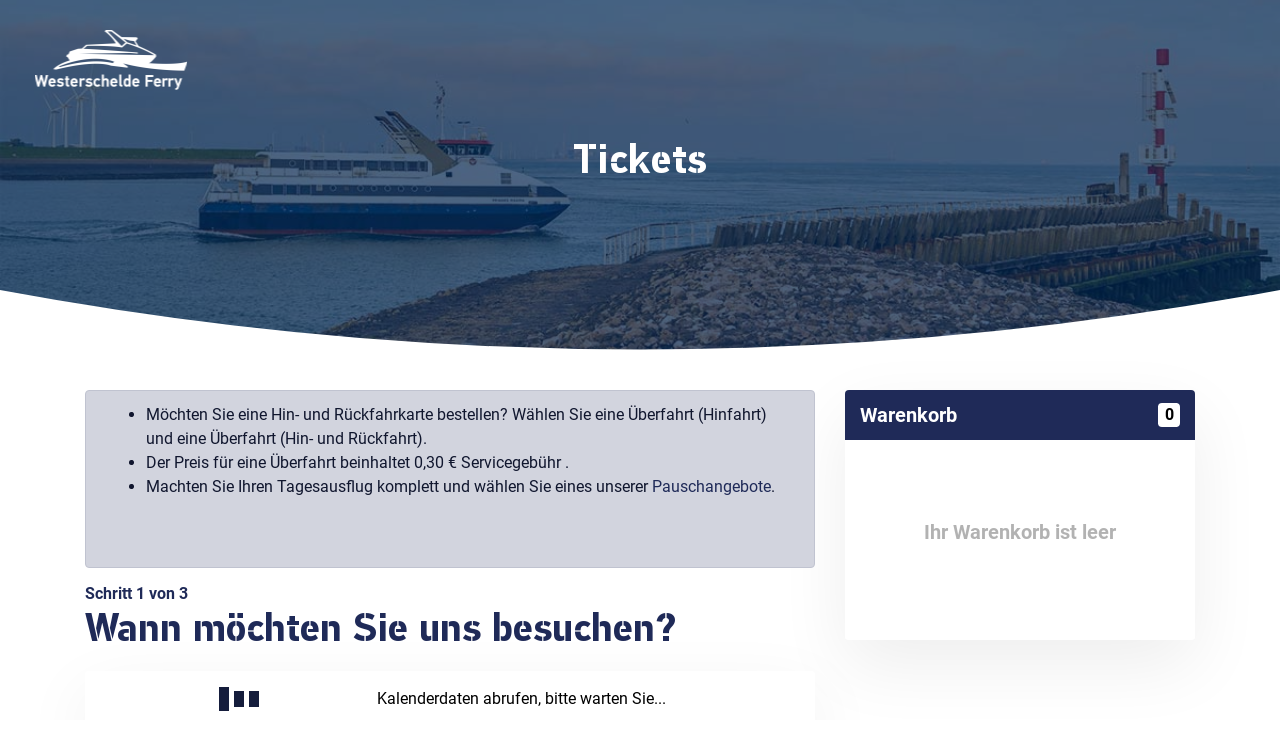

--- FILE ---
content_type: text/html; charset=utf-8
request_url: https://tickets.westerscheldeferry.nl/de-DE/tickets?journey=afvaart-groep-dag
body_size: 12225
content:
<!DOCTYPE html>
<html lang="de" translate="no">
    <head>
        <meta charset="utf-8">
        <meta http-equiv="X-UA-Compatible" content="IE=edge">
        <meta name="viewport" content="width=device-width, initial-scale=1.0, maximum-scale=1.0, user-scalable=0">
        <meta name="google" content="notranslate">
        <!-- The above 3 meta tags *must* come first in the head; any other head content must come *after* these tags -->
        <title>Westerschelde Ferry</title>
        <link rel="stylesheet" href="https://cdnjs.cloudflare.com/ajax/libs/font-awesome/5.13.1/css/all.min.css" integrity="sha256-2XFplPlrFClt0bIdPgpz8H7ojnk10H69xRqd9+uTShA=" crossorigin="anonymous" />
        <link rel="stylesheet" href="/css/site.min.css?v=7934523">
        <link rel="stylesheet" href="/custom/westerscheldeferry/css/main.css?v=7934523">
        <link rel="icon" href="/images/favicon.ico">
        <script src="/js/jquery-3.5.1.min.js"></script>
        <script src="https://cdn.jsdelivr.net/npm/autonumeric@4.6.0/dist/autoNumeric.min.js"></script>
        <script src="/js/site.min.js?v=7934523"></script>
        <script src="/js/viewport.jquery.js"></script>
                <script src="/js/datepicker-de.js"></script>
        <script src="//cdnjs.cloudflare.com/ajax/libs/timepicker/1.3.5/jquery.timepicker.min.js"></script>
        
<!-- Google Tag Manager -->
<script>(function(w,d,s,l,i){w[l]=w[l]||[];w[l].push({'gtm.start':
new Date().getTime(),event:'gtm.js'});var f=d.getElementsByTagName(s)[0],
j=d.createElement(s),dl=l!='dataLayer'?'&l='+l:'';j.async=true;j.src=
'https://www.googletagmanager.com/gtm.js?id='+i+dl;f.parentNode.insertBefore(j,f);
})(window,document,'script','dataLayer','GTM-KJV3QRTB');</script>
<!-- End Google Tag Manager -->
    </head>
<body class="context-shop">
    <noscript><iframe src="https://www.googletagmanager.com/ns.html?id=GTM-KJV3QRTB" height="0" width="0" style="display:none;visibility:hidden"></iframe></noscript>
    
<script type="text/javascript">
    var eventKey = "1ca871fc-2bb9-4326-acb6-7244d0b5b90d";
    var performanceKey = "420e47a5-1aba-4b39-8ce5-d2f998dbec3c";
    var isoLang = "de-DE";
    var partnerName = "westerscheldeferry";
    var slug = "tickets";
    var dynTranslations = {};
    $.getJSON('/api/v1/translations/'+eventKey+'/'+performanceKey+'/'+isoLang,
        function (data) {
            dynTranslations = data;
            $('body').trigger('combi-on-after-dyntranslations-load');
        }
    );
    var appSettings = {
        "skipCalendarInitially": "no-skip",
        "timeSlotPresentation": "%start% [%remaining% %remaining_in_slot%]",
        "stopSyncTimeSlotChoiceWithinCategory": false,
        "invitationOnly": false,
        "promotionCodesNeededFromParentKey": "",
        "promotionCodesParentRedirectUrl": "",
        "multiDateOrders": false,
        "fakeMaxCapacityCap": 150
    }
</script>




<header class="custom-header">
    <div class="overlay"></div>
    <div class="logo">
        <img src="/custom/westerscheldeferryacpt/images/logo.svg" alt="Logo" />
    </div>
    <div class="text-center">
        <h1>Tickets</h1>
    </div>
</header>
<div class="header-bottom">
    <svg fill="#ffffff" xmlns="http://www.w3.org/2000/svg" width="1440" height="100" viewBox="0 0 1440 100" preserveAspectRatio="none">
        <path id="Row_Separator" data-name="Row Separator" d="M1440,0Q1080,99,720,99T0,0V100H1440Z"></path>
    </svg>
</div>

<div id="journeySelectorTemplate" style="display:none">
    <h3>Hoogseizoen</h3>
    <a href="/de-DE/tickets?journey=afvaart-vlissingen-breskens-dag">afvaart-vlissingen-breskens-dag</a><br/>
    <a href="/de-DE/tickets?journey=afvaart-vlissingen-breskens-tijdslot">afvaart-vlissingen-breskens-tijdslot</a><br/>
    <a href="/de-DE/tickets?journey=afvaart-breskens-vlissingen-dag">afvaart-breskens-vlissingen-dag</a><br/>
    <a href="/de-DE/tickets?journey=afvaart-breskens-vlissingen-tijdslot">afvaart-breskens-vlissingen-tijdslot</a><br/>
    <a href="/de-DE/tickets?journey=afvaart-tijdslot">afvaart-tijdslot</a><br/>
    <a href="/de-DE/tickets?journey=afvaart-groep-tijdslot">afvaart-groep-tijdslot</a><br/>
    <a href="/de-DE/tickets?journey=afvaart-groep-dag">afvaart-groep-dag</a><br/>
    <a href="/de-DE/reservations">reservations</a><br/>
    <a href="/de-DE/schooltrip">schooltrip</a><br/>
    <br>
    <h3>Laagseizoen</h3>
    <a href="/de-DE/tickets-ls?journey=afvaart-vlissingen-breskens-dag">afvaart-vlissingen-breskens-dag</a><br/>
    <a href="/de-DE/tickets-ls?journey=afvaart-vlissingen-breskens-tijdslot">afvaart-vlissingen-breskens-tijdslot</a><br/>
    <a href="/de-DE/tickets-ls?journey=afvaart-breskens-vlissingen-dag">afvaart-breskens-vlissingen-dag</a><br/>
    <a href="/de-DE/tickets-ls?journey=afvaart-breskens-vlissingen-tijdslot">afvaart-breskens-vlissingen-tijdslot</a><br/>
    <a href="/de-DE/tickets-ls?journey=afvaart-tijdslot">afvaart-tijdslot</a><br/>
    <a href="/de-DE/tickets-ls?journey=afvaart-groep-tijdslot">afvaart-groep-tijdslot</a><br/>
    <a href="/de-DE/tickets-ls?journey=afvaart-groep-dag">afvaart-groep-dag</a><br/>
    <a href="/de-DE/reservations-ls">reservations</a><br/>
</div>

<main>

    <div class="container">

        
<div class="progress">
    <div class="progress-bar" role="progressbar" aria-valuenow="0" aria-valuemin="0" aria-valuemax="100" style="width: 0"></div>
</div>

        <div class="mobile-check d-block d-md-none"></div>

        <form class="orderForm" id="orderForm-1ca871fc-2bb9-4326-acb6-7244d0b5b90d" method="post" action="/de-DE/tickets/Confirm">

            <div class="row">
                <div class="col-lg-4 order-lg-last mb-md-4 mb-lg-0">

                    <div class="sticky-wrapper">

                        
<div id="selectedDate">
    <div class="day">
        <h6>%DAYNAME%</h6>
    </div>
    <div class="date">
        <span>%DAYNR%</span> %MONTHNAME% %YEAR%
    </div>
    <!-- Button trigger modal -->
    <button type="button" id="resetDateTrigger" class="btn btn-primary btn-sm">
        Datum &#xE4;ndern <i class="fas fa-edit"></i>
    </button>
</div>

                        
    <div id="priceTypeShoppingCart">
        <div class="form-row m-0">
            <div class="col-12 p-0">
                <div class="priceTypeShoppingCartHeader">
                    <span>Warenkorb</span>
                    <span class="badge" id="shopping-cart-total-amount">0</span>
                    <i class="fas fa-angle-double-up d-inline-block d-md-none"></i>
                </div>
            </div>
            <div class="priceTypeShoppingCartContentWrapper col-12 p-0">
                <div class="form-row m-0">
                    <div class="col-12 priceTypeShoppingCartPlaceholderWrapper p-0">
                        <div class="priceTypeShoppingCartPlaceholder">
                            <p>Ihr Warenkorb ist leer</p>
                        </div>
                    </div>
                    <div class="col-12 product-wrapper p-0">
                        <div class="form-row"></div>
                    </div>
                    <div class="scroll-show">
                        <i class="fas fa-angle-down"></i><span></span>
                    </div>
                    <div class="col-12 order-2 p-0">
                        <div class="priceTypeShoppingCartFooter">
                            <div class="priceTypeShoppingCartFooterDiscount">
                                <button class="btn btn-link text-decoration-none p-0" type="button"><i class="fas fa-angle-right"></i> Aktionscode eingeben</button>
                                <div class="input-group code-input">
                                    <input class="form-control form-control-sm" id="discount-code" type="text" placeholder="Geben Sie hier Ihren Code ein">
                                    <div class="input-group-append">
                                        <button class="btn btn-primary btn-sm" type="button"><i class="fas fa-plus"></i></button>
                                    </div>
                                </div>
                            </div>
                            <div class="priceTypeShoppingCartFooterTotal priceTypeShoppingCartDiscountTotal" style="display:none;">
                                <h6 id="discount-total-value">Rabatt</h6><h6 class="totalPrice" id="shopping-cart-discount-price"></h6>
                            </div>
                            <div class="priceTypeShoppingCartFooterTotal">
                                <h6>Gesamt</h6><h6 class="totalPrice" id="shopping-cart-total-price">€ %totalPrice%</h6>
                            </div>
                            <button class="btn btn-primary place-order" type="button">Bestellung abschlie&#xDF;en <i class="fas fa-angle-right"></i></button>
                        </div>
                    </div>
                </div>
            </div>
        </div>
    </div>

                        
    <div id="priceTypeShoppingCartItemTemplate">
        <div class="priceTypeShoppingCartItemContent">
            <div class="overlay"></div>
            <h6>%priceTypeTicketName% <i class="actionIcon fas fa-trash-alt actionDeleteFromCart"></i></h6>
            <span class="cartItemDate" style="display: none;">%priceTypeDateFull%</span>
            <div class="controls-wrapper">
                <div class="controls">
                    <div class="timeSlot-wrapper">
                        <select class="timeSlot form-control form-control-sm">
                            <option value="" disabled="" selected="">Fahrzeit w&#xE4;hlen</option>
                            <option value="540">09:00 ~ 10:00</option>
                            <option value="600">10:00 ~ 11:00</option>
                            <option value="660">11:00 ~ 12:00</option>
                            <option value="720">12:00 ~ 13:00</option>
                            <option value="780">13:00 ~ 14:00</option>
                            <option value="840">14:00 ~ 15:00</option>
                            <option value="900">15:00 ~ 16:00</option>
                            <option value="960">16:00 ~ 17:00</option>
                        </select>
                    </div>
                    <div class="amountChoice-wrapper">
                        <select class="amountChoice form-control form-control-sm">
                            <option value="0">0</option>
                            <option value="1">1</option>
                            <option value="2">2</option>
                            <option value="3">3</option>
                            <option value="4">4</option>
                            <option value="5">5</option>
                            <option value="6">6</option>
                            <option value="7">7</option>
                            <option value="8">8</option>
                            <option value="9">9</option>
                            <option value="10">10</option>
                        </select>
                    </div>
                </div>
                <div class="total-price">
                    <h6>€ %totalItemPricePresentation%</h6>
                </div>
            </div>
        </div>
    </div>

    <div id="priceTypeMenuItemTemplate">
        <div class="priceTypeMenuItemContent">
            <div class="overlay"></div>
            <div class="priceTypeMenuItemDescription">
                <h5>%priceTypeTicketName%</h5>
                <h6 class="d-block d-md-none">%pricePresentation%</h6>
                <p>
                    <span class="icon-wrapper" data-toggle="tooltip" title="Zeitschlosswahl erforderlich">
                        <i class="infoIcon"></i>
                    </span>
                    %priceTypeDescription%
                </p>
                <div class="controls"></div>
            </div>
            <div class="priceTypeMenuItemTotal">
                <h6 class="d-none d-md-block">%pricePresentation%</h6>
            </div>
        </div>
    </div>                                              

    <div id="productCardTemplate">
        <div class="card-header" id="heading%categoryId%">
            <button class="btn collapsed" data-toggle="collapse" data-target="#collapse%categoryId%" aria-expanded="true" aria-controls="collapse%categoryId%" type="button" tabindex="0">
                <div>%categoryName% <span class="badge"></span></div><i class="fas fa-plus-circle"></i>
            </button>
        </div>
        <div id="collapse%categoryId%" class="collapse" aria-labelledby="heading%categoryId%" data-parent="#accordion">
            <div class="card-body">
                <div class="priceTypeMenu form-row"></div>
            </div>
        </div>
    </div>

                        
<div class="alert alert-primary alert-date" role="alert">
    Achtung! Diese Tickets k&#xF6;nnen nur verwendet werden f&#xFC;r <strong id="alert-selected-date">%selectedDate%</strong>.
</div>
<div id="group-alert" class="alert alert-tertiary" style="display:none">
    NOTICE_GROUP_TICKETS_MIN_NOT_REACHED
</div>


                    </div>

                </div>
                <div class="col-lg-8 order-lg-first">

                        <div class="alert alert-primary" role="alert"><ul><li>Möchten Sie eine Hin- und Rückfahrkarte bestellen? Wählen Sie eine Überfahrt (Hinfahrt) und eine Überfahrt (Hin- und Rückfahrt). </li><li>Der Preis für eine Überfahrt beinhaltet 0,30 € Servicegebühr .</li><li>Machten Sie Ihren Tagesausflug komplett und wählen Sie eines unserer <a href="https://westerscheldeferry.nl/de/pauschalangebote/" rel="noopener noreferrer" target="_blank">Pauschangebote</a>. </li></ul><p><br></p></div>
    <h1 class="content-title step-datepicker">
        <span class="current-step">Schritt 1 von 3</span>
        Wann m&#xF6;chten Sie uns besuchen?
        <div id="sub-header" style="display:none">SUB_TITLE_CHOOSE_DATE</div>
    </h1>
    <h1 class="content-title step-productselect" style="display:none;">
        <span class="current-step">Schritt 2 von 3</span>
        Welche Tickets m&#xF6;chten Sie buchen?
    </h1>
    <h1 class="content-title step-userdata" style="display:none;">
        <span class="current-step">Letzter Schritt</span>
        Pers&#xF6;nliche Daten
    </h1>

                    
<div class="form-row">
    <div class="col form-group">
        <div id="datepicker" class="">
            <div class="loading">
                <div class="loader"></div>
                <p>Kalenderdaten abrufen, bitte warten Sie...</p>
            </div>
        </div>
        <input id="datepickerYmd" type="hidden" name="dateSelection" value="">        

    </div>
</div>

<script type="text/javascript">
    $(function(){

        $.datepicker.setDefaults($.datepicker.regional['nl']);
        // https://codepen.io/dzentbolas/pen/QjXQVw
        $.datepicker._updateDatepicker_original = $.datepicker._updateDatepicker;
        $.datepicker._updateDatepicker = function(inst) {
            $.datepicker._updateDatepicker_original(inst);
            var afterShow = this._get(inst, 'afterShow');
            if (afterShow)
                afterShow.apply((inst.input ? inst.input[0] : null));  // trigger custom callback
        }

        var datepickerElement = $("#datepicker");

        var datePickerElementLoader = $(".datepicker-box > .loader");
        var datepickerYmd = $("#datepickerYmd");

        datepickerElement.attr("readonly");
        datepickerElement.focus(function(){this.blur();});

        var datepicker_dayValues = [];
        var lastKnownDate = new Date();

        function datepicker_getMinDate() {
            if (datepicker_dayValues[0]) {
                var dateParts = datepicker_dayValues[0].split('-');
                var dateYMD = (dateParts[0] + "-" + dateParts[1] + "-01");
                return $.datepicker.formatDate('DD d MM yy', new Date(dateYMD));
            } else {
                return '';
            }
        }

        function datepicker_drawPanelSeparator() {
            $('.ui-datepicker-group').removeClass('tallest-panel');
            if ($('.ui-datepicker-group.ui-datepicker-group-last').height() > $('.ui-datepicker-group.ui-datepicker-group-first').height()) {
                $('.ui-datepicker-group.ui-datepicker-group-last').addClass('tallest-panel');
            } else {
                $('.ui-datepicker-group.ui-datepicker-group-first').addClass('tallest-panel');
            }
        }

        function datepicker_onSelectHandler(date, onAfter) {
            // Note: "dateYMD" actually contains a textual representation: like "Donnerstag 17 Januar 2019"
            var dateYMD = $.datepicker.formatDate('yy-mm-dd', datepickerElement.datepicker('getDate'));
            var localisedDay = $.datepicker.formatDate('dd', datepickerElement.datepicker('getDate'));
            var localisedDayName = $.datepicker.formatDate('DD', datepickerElement.datepicker('getDate'));
            var localisedMonth = $.datepicker.formatDate('MM', datepickerElement.datepicker('getDate'));
            var localisedYear = $.datepicker.formatDate('yy', datepickerElement.datepicker('getDate'));
            datepickerYmd.val(dateYMD).data('localised-day-name', localisedDayName).data('localised-day', localisedDay).data('localised-month', localisedMonth).data('localised-year', localisedYear);
            datepickerYmd.trigger('change');
        }

        function datepicker_onChangeMonthYear(year, month, inst) {
            datepickerElement.trigger('navigated');
        }

        let params = new URLSearchParams(document.location.search);
        var ajaxParams = {};
        if (params.has("journey")) {
            ajaxParams.journey = params.get("journey");
        }

        // Initial setup
        datepickerElement.addClass('inprogress');

        function populateCalendar() {
            $.ajax({
                type: "GET",
                url: "/api/v1/1ca871fc-2bb9-4326-acb6-7244d0b5b90d/420e47a5-1aba-4b39-8ce5-d2f998dbec3c/calendardates/2026-01-27/2026-03-31/de-DE",
                data: ajaxParams,
                async: true,
                success: function(data) {

                    // first populate the array
                    for (var i = 0; i < data.length; i++) {
                        datepicker_dayValues.push(data[i]);
                    }

                    lastKnownDate = new Date("2026-03-31")

                    //datepickerElement.datepicker("refresh");
                    datepickerElement.datepicker({
                        dateFormat: 'DD d MM yy',
                        //dateFormat: 'yy-mm-dd',
                        firstDay: 1, // Sunday
                        numberOfMonths: (window.innerWidth < 600 ? 1 : 2),
                        beforeShowDay: function (date) {
                            var day = $.datepicker.formatDate('yy-mm-dd', date);
                            return [$.inArray(day, datepicker_dayValues) >= 0 ? true : false, "full-ymd-date-" + day];
                        },
                        minDate: datepicker_getMinDate(),
                        afterShow: function (inst) {
                            datepicker_drawPanelSeparator();
                            $('[class*="full-ymd-date-"]').each(function () {
                                var element = $(this);
                                var classList = $(this).attr('class').split(/\s+/);
                                $.each(classList, function(index, item) {
                                    if (item.includes('full-ymd-date-')) {
                                        var date = item.replace('full-ymd-date-', '');
                                        element.attr('data-full-ymd-date', date);
                                        element.removeClass(item);
                                    }
                                });
                            });
                        },
                        onChangeMonthYear: datepicker_onChangeMonthYear,
                        onSelect: datepicker_onSelectHandler
                    });
                    datepickerElement.removeClass('inprogress');
                    datePickerElementLoader.addClass('complete');

                    // Fetch a couple of extra ones in this particular case, adding up to 8 months of fresh calendar info
                    lazyLoadMoreDates(
                        true,
                        function () {
                            datepickerElement.trigger('ready');
                            lazyLoadMoreDates(
                                false,
                                function(){
                                    //lazyLoadMoreDates(
                                        //false,
                                        //function(){
                                            //lazyLoadMoreDates(
                                                //false,
                                                //function() {
                                                    if (datepickerYmd.val() == '') {
                                                        datepickerElement.datepicker("setDate", datepicker_getMinDate());
                                                    } else {
                                                    }
                                                    datepickerElement.trigger('painted');
                                                //}
                                            //);
                                        //}
                                    //);
                                }
                            );
                        }
                    );
                }
            });
        }

        populateCalendar();

        function lazyLoadMoreDates(lock, callback) {
            if (lock) {
                datepickerElement.addClass('inprogress');
            }
            var lastKnownDatePlus = new Date();
            lastKnownDatePlus.setFullYear(lastKnownDate.getFullYear(), lastKnownDate.getMonth()+3, 0); // https://stackoverflow.com/q/222309
            $.ajax({
                type: "GET",
                data: ajaxParams,
                url: "/api/v1/1ca871fc-2bb9-4326-acb6-7244d0b5b90d/420e47a5-1aba-4b39-8ce5-d2f998dbec3c/calendardates/"+$.datepicker.formatDate('yy-mm-dd', lastKnownDate)+"/"+$.datepicker.formatDate('yy-mm-dd', lastKnownDatePlus)+"/de-DE",
                async: false, 
                success: function(data) {
                    // first populate the array
                    for (var i = 0; i < data.length; i++) {
                        datepicker_dayValues.push(data[i]);
                    }
                    datepickerElement.datepicker("refresh");
                    datepickerElement.removeClass('inprogress');
                    lastKnownDate = lastKnownDatePlus;
                    datepickerElement.trigger('loadedMoreDates');
                    if (callback) {
                        callback();
                    }
                }
            });
        }

        $(document).on('click', '.ui-datepicker-next', lazyLoadMoreDates);
        $(document).on('click', '.ui-datepicker-prev,.ui-datepicker-next,#datepicker', datepicker_drawPanelSeparator);
        $('#calendarChoiceSkip').on('click', function () { $("#datepickerYmd").trigger("change"); });

        datepickerElement.on('request-refresh', function (e, params) {
            ajaxParams.journey = params.journey;
            datepicker_dayValues = [];
            lastKnownDate = new Date();
            datepickerElement.removeClass('hasDatepicker');
            $('.ui-datepicker').remove();
            populateCalendar();
        });

    });
</script>

                    
<div id="accordion">
    <div class="card default-card">
        <div class="card-header" id="headingOne">
            <div class="btn" data-toggle="collapse" data-target="#collapseOne" aria-expanded="true" aria-controls="collapseOne">
                <div>Eintritt <span class="badge"></span></div><i class="fas fa-plus-circle"></i>
            </div>
        </div>
        <div id="collapseOne" class="show" aria-labelledby="headingOne" data-parent="#accordion">
            <div class="card-body">
                <div class="priceTypeMenu form-row"></div>
            </div>
        </div>
    </div>
</div>

                    
    <div id="personalDetails">
        <div class="form-row">
            <div class="col-12 col-sm">
                <div class="form-group">
                    <label for="inputFirstname" class="required">Vorname</label>
                    <input type="text" class="form-control" id="inputFirstname" placeholder="Vorname" name="FirstName">
                </div>
            </div>
            <div class="col-12 col-sm">
                <div class="form-group">
                    <label for="inputLastname" class="required">Nachname</label>
                    <input type="text" class="form-control" id="inputLastname" placeholder="Nachname" name="LastName">
                </div>
            </div>
        </div>
        <div class="form-row">
            <div class="col-12 col-sm">
                <div class="form-group">
                    <label for="inputEmail" class="required">E-Mail</label>
                    <input type="text" class="form-control" id="inputEmail" placeholder="E-Mail" name="MailAddress">
                </div>
            </div>
            <div class="col-12 col-sm">
                <div class="form-group">
                    <label for="inputEmailVerification" class="required">E-Mail wiederholen</label>
                    <input type="text" class="form-control" id="inputEmailVerification" placeholder="E-Mail wiederholen" name="MailAddressRepeat">
                </div>
            </div>
        </div>
        <div class="form-row">
            <div class="col-12 col-sm">
                <div class="alert alert-primary mt-3">
                    Eine Best&#xE4;tigung Ihrer Bestellung wird an die angegebene E-Mail-Adresse geschickt.
                </div>
            </div>
        </div>
        <input type="hidden" name="ExternalReservationNumber">
    </div>


                    
    <div id="payment">
        <h3>W&#xE4;hlen Sie Ihre Zahlungsweise</h3>

        <div class="insurances">
            <div class="row">
                <div class="col-auto"><i class="fas fa-lock"></i> Sichere Verbindung</div>
                <div class="col-auto"><i class="fas fa-user-shield"></i> Datenschutz garantiert</div>
            </div>
        </div>

        <div class="form-row">
            <div class="paymentMethod col-12 col-sm-6 col-xl-4">
                <input type="radio" name="paymentId" id="ideal" value="ideal" data-category="0" checked>
                <label role="img" aria-label="ideal" class="paymentMethod" for="ideal" tabindex="0"><img src="/images/payment-options/ideal.png" alt="" /><h6>iDeal</h6></label>
            </div>
            <div class="paymentMethod col-12 col-sm-6 col-xl-4">
                <input type="radio" name="paymentId" id="mastercard" value="mastercard" data-category="1">
                <label role="img" aria-label="mastercard" class="paymentMethod" for="mastercard" tabindex="0"><img src="/images/payment-options/mastercard.png" alt="" /><h6>Mastercard</h6></label>
            </div>
            <div class="paymentMethod col-12 col-sm-6 col-xl-4">
                <input type="radio" name="paymentId" id="visa" value="visa" data-category="1">
                <label role="img" aria-label="visa" class="paymentMethod" for="visa" tabindex="0"><img src="/images/payment-options/visa.png" alt="" /><h6>Visa</h6></label>
            </div>
            <div class="paymentMethod col-12 col-sm-6 col-xl-4">
                <input type="radio" name="paymentId" id="amex" value="amex" data-category="1">
                <label role="img" aria-label="amex" class="paymentMethod" for="amex" tabindex="0"><img src="/images/payment-options/amex.png" alt="" /><h6>American Express</h6></label>
            </div>
            <div class="paymentMethod col-12 col-sm-6 col-xl-4">
                <input type="radio" name="paymentId" id="mrcash" value="mrcash" data-category="4">
                <label role="img" aria-label="mrcash" class="paymentMethod" for="mrcash" tabindex="0"><img src="/images/payment-options/mrcash.png" alt="" /><h6>Bancontact</h6></label>
            </div>
        </div>
        
<div class="form-row">
    <div class="col-auto">
        <h4 class="iDEALBankSelect-wrapper-title">W&#xE4;hlen Sie Ihre Bank</h4>
        <div class="iDEALBankSelect-wrapper">
            <select id="iDEALBankSelect" class="form-control">
                <option value="" selected disabled hidden>W&#xE4;hlen Sie Ihre Bank</option>
                <option name="iDealBankId" id="ABNANL2A" value="ABNANL2A">ABN AMRO Bank</option>
                <option name="iDealBankId" id="ASNBNL21" value="ASNBNL21">ASN Bank</option>
                <option name="iDealBankId" id="BUNQNL2A" value="BUNQNL2A">BUNQ</option>
                <option name="iDealBankId" id="INGBNL2A" value="INGBNL2A">ING Bank</option>
                <option name="iDealBankId" id="KNABNL2H" value="KNABNL2H">Knab</option>
                <option name="iDealBankId" id="RABONL2U" value="RABONL2U">Rabobank</option>
                <option name="iDealBankId" id="RBRBNL21" value="RBRBNL21">RegioBank</option>
                <option name="iDealBankId" id="REVOLT21" value="REVOLT21">Revolut</option>
                <option name="iDealBankId" id="NTSBDEB1" value="NTSBDEB1">N26</option>
                <option name="iDealBankId" id="NNBANL2G" value="NNBANL2G">Nationale Nederlanden</option>
                <option name="iDealBankId" id="SNSBNL2A" value="SNSBNL2A">SNS Bank</option>
                <option name="iDealBankId" id="TRIONL2U" value="TRIONL2U">Triodos Bank</option>
                <option name="iDealBankId" id="FVLBNL22" value="FVLBNL22">Van Lanschot</option>
                <option name="iDealBankId" id="BITSNL2A" value="BITSNL2A">Yoursafe</option>
                <input class="form-check-input" id="hiddenIdealBankSelectorInput" name="iDealBankId" type="hidden" value="null">
            </select>
        </div>
    </div>
</div>
    </div>

                    
<div id="terms">
    <div class="custom-control custom-checkbox">
        <input type="checkbox" class="custom-control-input" id="conditions" value="true" name="PrimaryConditions:boolean">
        <label class="custom-control-label" for="conditions">Ich stimme den <a href="/termsconditions/de.html" class="ajax-popup-link">Bedingungen und Konditionen</a> zu <div style="color:#dc3545; display: contents;" >*</div></label>
    </div>
    <div class="custom-control custom-checkbox">
        <input type="checkbox" class="custom-control-input" id="newsletter" value="true" name="ReceiveNewsletter:boolean">
        <label class="custom-control-label" for="newsletter">Senden Sie mir bitte den Westerschelde Ferry-Newsletter mit Neuigkeiten und schönen Ausflugstipps.</label>
    </div>
</div>

                    
<div class="form-navigation justify-content-between">
    <button class="btn btn-secondary backButton"><i class="fas fa-angle-left"></i> Geh zur&#xFC;ck</button>
    <button type="submit" class="btn btn-primary nextButton"><div class="d-inline-block">%stepName%</div><i class="fas fa-angle-right"></i></button>
</div>

                </div>
            </div>

        </form>

    </div>

</main>






<div class="modal fade pb-5" id="resetModal" tabindex="-1" role="dialog" aria-labelledby="resetModalLabel" aria-hidden="true">
    <div class="modal-dialog modal-dialog-centered" role="document">
        <div class="modal-content">
            <div class="modal-header">
                <h5 class="modal-title" id="resetModalLabel">Achtung! Der Inhalt Ihres Warenkorbs wird gel&#xF6;scht.</h5>
            </div>
            <div class="modal-footer">
                <button class="btn btn-secondary" type="button" data-dismiss="modal">Abbrechen <i class="fas fa-times"></i></button>
                <button class="btn btn-primary" type="button" data-dismiss="modal" id="resetDate">Datum &#xE4;ndern <i class="fas fa-edit"></i></button>
            </div>
        </div>
    </div>
</div>

<div class="modal fade pb-5" id="cartValidationModal" tabindex="-1" role="dialog" aria-labelledby="cartValidationModalLabel" aria-hidden="true">
    <div class="modal-dialog modal-dialog-centered" role="document">
        <div class="modal-content">
            <div class="modal-header">
                <h5 class="modal-title" id="cartValidationModalLabel">Inhalt des Warenkorbs ist ung&#xFC;ltig</h5>
            </div>
            <div class="modal-body"></div>            
            <div class="modal-footer">
                <button class="btn btn-primary" type="button" data-dismiss="modal" id="cartValidationContinue">Anpassen <i class="fas fa-edit"></i></button>
            </div>
        </div>
    </div>
</div>

<div class="modal fade pb-5" id="cartWarningModal" tabindex="-1" role="dialog" aria-labelledby="cartWarningModalLabel" aria-hidden="true">
    <div class="modal-dialog modal-dialog-centered" role="document">
        <div class="modal-content">
            <div class="modal-header">
                <h5 class="modal-title" id="cartWarningModalLabel">ACHTUNG!</h5>
            </div>
            <div class="modal-body"></div>
            <div class="modal-footer">
                <button class="btn btn-primary" type="button" data-dismiss="modal" id="cartWarningContinue">Weiter <i class="fas fa-angle-right"></i></button>
            </div>
        </div>
    </div>
</div>

<div class="modal fade pb-5" id="dialogChoiceModal" tabindex="-1" role="dialog" aria-labelledby="dialogChoiceModalLabel" aria-hidden="true" data-backdrop="static" data-keyboard="false">
    <div class="modal-dialog modal-dialog-centered" role="document">
        <div class="modal-content">
            <div class="modal-header">
                <h5 class="modal-title" id="dialogChoiceModalLabel">ACHTUNG!</h5>
            </div>
            <div class="modal-body"></div>            
            <div class="modal-footer">
                <button class="btn btn-secondary" type="button" data-dismiss="modal" id="dialogChoiceNo">Nein <i class="fas fa-times-circle ml-2"></i></button>
                <button class="btn btn-primary" type="button" data-dismiss="modal" id="dialogChoiceYes">Ja <i class="fas fa-check ml-2"></i></button>
            </div>
        </div>
    </div>
</div>

<div class="modal fade pb-5" id="invitationRequiredModal" tabindex="-1" role="dialog" aria-labelledby="invitationRequiredModalLabel" aria-hidden="true" data-backdrop="static" data-keyboard="false">
    <div class="modal-dialog modal-dialog-centered" role="document">
        <div class="modal-content">
            <div class="modal-header">
                <h5 class="modal-title" id="invitationRequiredModalLabel">Aktion</h5>
            </div>
            <div class="modal-body">
                <div class="form-row">
                    <div class="col-12 col-sm">
                        <div class="form-group invitation-intro-text">
                            Geben Sie hier Ihren Aktionscode ein:
                        </div>
                    </div>
                </div>
                <div class="form-row invitationRequiredInvitationCodeRow" id="invitationRequiredInvitationCodeRowTemplate" data-max-codes="5">
                    <div class="col">
                        <div class="form-group">
                            <input type="text" class="form-control inputInvitationCode" placeholder="Geben Sie hier Ihren Aktionscode ein&#x2026;" name="InvitationCodes[]">
                        </div>
                    </div>
                    <div class="col-auto">
                        <div class="form-group">
                            <button class="btn btn-secondary invitationRequiredActionButton" type="button" id="invitationRequiredAddInvitationCode">Mehr</button>
                        </div>
                    </div>
                </div>
                <div class="form-row">
                    <div class="col-12 col-sm">
                        <div class="feedback">
                        </div>
                    </div>
                </div>
            </div>
            <div class="modal-footer">
                <button class="btn btn-primary" type="button" id="invitationRequiredContinue">Code(s) &#xFC;berpr&#xFC;fen <i class="fas fa-angle-right"></i></button>
            </div>
        </div>
    </div>
</div>

<script type="text/javascript" src="/js/stc_library.js?v=17075716"></script>
<script type="text/javascript" src="/js/app.js?v=17075716"></script>
<script type="text/javascript" src="/custom/westerscheldeferry/js/shop_specific/tickets.js?v=17075716"></script>
<script type="text/javascript" src="/js/app_partner_behaviour.js?v=17075716"></script>



    
    <script>

if (typeof gtag === 'undefined') { function gtag(){dataLayer.push(arguments);} }

$(function(){
  
  var NumberFormat = new Intl.NumberFormat("en-US", { minimumFractionDigits: 2, maximumFractionDigits: 2 });
  
  $('body').on('combi-analytics-add-to-cart', function(event, priceTypeMenuItem, amount){
    //console.log('Debug [combi-analytics-add-to-cart]: ' + priceTypeMenuItem.data('priceKey') + ' x' + amount);
    gtag("event", "add_to_cart", {
      currency: "EUR",
      value: parseFloat(NumberFormat.format(priceTypeMenuItem.data('price') * amount)),
      items: [{
        item_id: priceTypeMenuItem.data('priceKey'),
        item_name: priceTypeMenuItem.data('priceTypeName') || priceTypeMenuItem.data('priceTypeTicketName'),
        affiliation: partnerName,
        price: parseFloat(NumberFormat.format(priceTypeMenuItem.data('price'))),
        quantity: parseInt(amount)      
      }]
    });
  });
  
  $('body').on('combi-analytics-changes-to-cart', function(event, priceTypeMenuItem, amountBefore, amountAfter){
    //console.log('Debug [combi-analytics-changes-to-cart]: ' + priceTypeMenuItem.data('priceKey') + ' x' + amountBefore + ' became x' + amountAfter + ' => ' + (amountAfter - amountBefore));
    var modifier = amountAfter - amountBefore;
    var eventLabel = (modifier > 0 ? "add_to_cart" : "remove_from_cart")
    gtag("event", eventLabel, {
      currency: "EUR",
      value: parseFloat(NumberFormat.format(priceTypeMenuItem.data('price') * Math.abs(modifier))),
      items: [{
        item_id: priceTypeMenuItem.data('priceKey'),
        item_name: priceTypeMenuItem.data('priceTypeName') || priceTypeMenuItem.data('priceTypeTicketName'),
        affiliation: partnerName,
        price: parseFloat(NumberFormat.format(priceTypeMenuItem.data('price'))),
        quantity: Math.abs(modifier)      
      }]
    });
  });
  
  $('body').on('combi-analytics-begin-checkout', function(){
    //console.log('Debug [combi-analytics-begin-checkout]: CartItems = ' + Combi_TotalAmountInCart() + ', DiscountCodes = ' + ($('#discount-code').val() != "" ? $('#discount-code').val() : "None"));
    var items = [];
    var totalValue = 0.00;
    $('.priceTypeShoppingCartItem').each(function (){
      items.push({
        item_id: $(this).data('priceKey'),
        item_name: $(this).data('priceTypeName') || $(this).data('priceTypeTicketName'),
        affiliation: partnerName,
        price: parseFloat($(this).data('price')),
        quantity: parseInt($('.amountChoice', $(this)).val())
      });
      totalValue += parseFloat($(this).data('price') * $('.amountChoice', $(this)).val());
    });
    gtag("event", "begin_checkout", {
      currency: "EUR",
      value: totalValue,
      coupon: $('#discount-code').val(),
      items: items
    });
  });
  
  $('body').on('combi-analytics-add-payment-info', function(event, paymentId){
    //console.log('Debug [combi-analytics-add-payment-info]: CartItems = ' + Combi_TotalAmountInCart() + ', PaymentId = ' + paymentId);
    var items = [];
    var subTotalValue = 0.00;
    var coupons = [];
    $('.shoppingCartDiscountCode:not(.discount-code-invalid)').each(function(){
      coupons.push($(this).data('code'));
    });
    $('.priceTypeShoppingCartItem').each(function (){
      items.push({
        item_id: $(this).data('priceKey'),
        item_name: $(this).data('priceTypeName') || $(this).data('priceTypeTicketName'),
        affiliation: partnerName,
        price: parseFloat($(this).data('price')),
        quantity: parseInt($('.amountChoice', $(this)).val())
      });
      subTotalValue += parseFloat($(this).data('price') * $('.amountChoice', $(this)).val());
    });
    gtag("event", "add_payment_info", {
      currency: "EUR",
      value: $('.totalPrice').data('totalPrice'),
      coupon: coupons.join('|'),
      payment_type: paymentId,
      items: items
    });
  });
    
  $('body').on('combi-analytics-cart-item-removed', function(event, priceTypeMenuItem){
    /*console.log('Debug [combi-analytics-cart-item-removed]: ' + priceTypeMenuItem.data('priceKey'));
    gtag("event", "remove_from_cart", {
      currency: "EUR",
      value: NumberFormat.format(priceTypeMenuItem.data('price') * amount),
      items: [{
        item_id: priceTypeMenuItem.data('priceKey'),
        item_name: priceTypeMenuItem.data('priceTypeName') || priceTypeMenuItem.data('priceTypeTicketName'),
        affiliation: partnerName,
        price: parseFloat(NumberFormat.format(availableItem.data('price'))),
        quantity: 0      
      }]
    });*/
  });
  
});

</script>
    <!-- Bootstrap core JavaScript ================================================== -->
<!-- Placed at the end of the document so the pages load faster -->
<script src="https://cdnjs.cloudflare.com/ajax/libs/popper.js/1.14.3/umd/popper.min.js" integrity="sha384-ZMP7rVo3mIykV+2+9J3UJ46jBk0WLaUAdn689aCwoqbBJiSnjAK/l8WvCWPIPm49" crossorigin="anonymous"></script>
<script src="/js/bootstrap.min.js"></script>
<link rel="stylesheet" href="//cdnjs.cloudflare.com/ajax/libs/timepicker/1.3.5/jquery.timepicker.min.css">    
</body>
</html>

--- FILE ---
content_type: text/css
request_url: https://tickets.westerscheldeferry.nl/css/site.min.css?v=7934523
body_size: 5970
content:
.mfp-bg{top:0;left:0;width:100%;height:100%;z-index:1042;overflow:hidden;position:fixed;background:#0b0b0b;opacity:.8}.mfp-wrap{top:0;left:0;width:100%;height:100%;z-index:1043;position:fixed;outline:none !important;-webkit-backface-visibility:hidden}.mfp-container{text-align:center;position:absolute;width:100%;height:100%;left:0;top:0;padding:0 8px;box-sizing:border-box}.mfp-container:before{content:'';display:inline-block;height:100%;vertical-align:middle}.mfp-align-top .mfp-container:before{display:none}.mfp-content{position:relative;display:inline-block;vertical-align:middle;margin:0 auto;text-align:left;z-index:1045}.mfp-inline-holder .mfp-content,.mfp-ajax-holder .mfp-content{width:100%;cursor:auto}.mfp-ajax-cur{cursor:progress}.mfp-zoom-out-cur,.mfp-zoom-out-cur .mfp-image-holder .mfp-close{cursor:-moz-zoom-out;cursor:-webkit-zoom-out;cursor:zoom-out}.mfp-zoom{cursor:pointer;cursor:-webkit-zoom-in;cursor:-moz-zoom-in;cursor:zoom-in}.mfp-auto-cursor .mfp-content{cursor:auto}.mfp-close,.mfp-arrow,.mfp-preloader,.mfp-counter{-webkit-user-select:none;-moz-user-select:none;user-select:none}.mfp-loading.mfp-figure{display:none}.mfp-hide{display:none !important}.mfp-preloader{color:#ccc;position:absolute;top:50%;width:auto;text-align:center;margin-top:-.8em;left:8px;right:8px;z-index:1044}.mfp-preloader a{color:#ccc}.mfp-preloader a:hover{color:#fff}.mfp-s-ready .mfp-preloader{display:none}.mfp-s-error .mfp-content{display:none}button.mfp-close,button.mfp-arrow{overflow:visible;cursor:pointer;background:transparent;border:0;-webkit-appearance:none;display:block;outline:none;padding:0;z-index:1046;box-shadow:none;touch-action:manipulation}button::-moz-focus-inner{padding:0;border:0}.mfp-close{width:44px;height:44px;line-height:44px;position:absolute;right:0;top:0;text-decoration:none;text-align:center;opacity:.65;padding:0 0 18px 10px;color:#fff;font-style:normal;font-size:28px;font-family:Arial,Baskerville,monospace}.mfp-close:hover,.mfp-close:focus{opacity:1}.mfp-close:active{top:1px}.mfp-close-btn-in .mfp-close{color:#333}.mfp-image-holder .mfp-close,.mfp-iframe-holder .mfp-close{color:#fff;right:-6px;text-align:right;padding-right:6px;width:100%}.mfp-counter{position:absolute;top:0;right:0;color:#ccc;font-size:12px;line-height:18px;white-space:nowrap}.mfp-arrow{position:absolute;opacity:.65;margin:0;top:50%;margin-top:-55px;padding:0;width:90px;height:110px;-webkit-tap-highlight-color:transparent}.mfp-arrow:active{margin-top:-54px}.mfp-arrow:hover,.mfp-arrow:focus{opacity:1}.mfp-arrow:before,.mfp-arrow:after{content:'';display:block;width:0;height:0;position:absolute;left:0;top:0;margin-top:35px;margin-left:35px;border:medium inset transparent}.mfp-arrow:after{border-top-width:13px;border-bottom-width:13px;top:8px}.mfp-arrow:before{border-top-width:21px;border-bottom-width:21px;opacity:.7}.mfp-arrow-left{left:0}.mfp-arrow-left:after{border-right:17px solid #fff;margin-left:31px}.mfp-arrow-left:before{margin-left:25px;border-right:27px solid #3f3f3f}.mfp-arrow-right{right:0}.mfp-arrow-right:after{border-left:17px solid #fff;margin-left:39px}.mfp-arrow-right:before{border-left:27px solid #3f3f3f}.mfp-iframe-holder{padding-top:40px;padding-bottom:40px}.mfp-iframe-holder .mfp-content{line-height:0;width:100%;max-width:900px}.mfp-iframe-holder .mfp-close{top:-40px}.mfp-iframe-scaler{width:100%;height:0;overflow:hidden;padding-top:56.25%}.mfp-iframe-scaler iframe{position:absolute;display:block;top:0;left:0;width:100%;height:100%;box-shadow:0 0 8px rgba(0,0,0,.6);background:#000}img.mfp-img{width:auto;max-width:100%;height:auto;display:block;line-height:0;box-sizing:border-box;padding:40px 0 40px;margin:0 auto}.mfp-figure{line-height:0}.mfp-figure:after{content:'';position:absolute;left:0;top:40px;bottom:40px;display:block;right:0;width:auto;height:auto;z-index:-1;box-shadow:0 0 8px rgba(0,0,0,.6);background:#444}.mfp-figure small{color:#bdbdbd;display:block;font-size:12px;line-height:14px}.mfp-figure figure{margin:0}.mfp-bottom-bar{margin-top:-36px;position:absolute;top:100%;left:0;width:100%;cursor:auto}.mfp-title{text-align:left;line-height:18px;color:#f3f3f3;word-wrap:break-word;padding-right:36px}.mfp-image-holder .mfp-content{max-width:100%}.mfp-gallery .mfp-image-holder .mfp-figure{cursor:pointer}@media screen and (max-width:800px) and (orientation:landscape),screen and (max-height:300px){.mfp-img-mobile .mfp-image-holder{padding-left:0;padding-right:0}.mfp-img-mobile img.mfp-img{padding:0}.mfp-img-mobile .mfp-figure:after{top:0;bottom:0}.mfp-img-mobile .mfp-figure small{display:inline;margin-left:5px}.mfp-img-mobile .mfp-bottom-bar{background:rgba(0,0,0,.6);bottom:0;margin:0;top:auto;padding:3px 5px;position:fixed;box-sizing:border-box}.mfp-img-mobile .mfp-bottom-bar:empty{padding:0}.mfp-img-mobile .mfp-counter{right:5px;top:3px}.mfp-img-mobile .mfp-close{top:0;right:0;width:35px;height:35px;line-height:35px;background:rgba(0,0,0,.6);position:fixed;text-align:center;padding:0}}@media all and (max-width:900px){.mfp-arrow{-webkit-transform:scale(.75);transform:scale(.75)}.mfp-arrow-left{-webkit-transform-origin:0;transform-origin:0}.mfp-arrow-right{-webkit-transform-origin:100%;transform-origin:100%}.mfp-container{padding-left:6px;padding-right:6px}}
/*! jQuery UI - v1.12.1 - 2018-04-06
* http://jqueryui.com
* Copyright jQuery Foundation and other contributors; Licensed MIT */
.tc-datepicker .ui-helper-hidden{display:none}.tc-datepicker .ui-helper-hidden-accessible{border:0;clip:rect(0 0 0 0);height:1px;margin:-1px;overflow:hidden;padding:0;position:absolute;width:1px}.tc-datepicker .ui-helper-reset{margin:0;padding:0;border:0;outline:0;line-height:1.3;text-decoration:none;font-size:100%;list-style:none}.tc-datepicker .ui-helper-clearfix:before,.tc-datepicker .ui-helper-clearfix:after{content:"";display:table;border-collapse:collapse}.tc-datepicker .ui-helper-clearfix:after{clear:both}.tc-datepicker .ui-helper-zfix{width:100%;height:100%;top:0;left:0;position:absolute;opacity:0;filter:Alpha(Opacity=0)}.tc-datepicker .ui-front{z-index:100}.tc-datepicker .ui-state-disabled{cursor:default!important;pointer-events:none}.tc-datepicker .ui-icon{display:inline-block;vertical-align:middle;margin-top:-.25em;position:relative;text-indent:-99999px;overflow:hidden;background-repeat:no-repeat}.tc-datepicker .ui-widget-icon-block{left:50%;margin-left:-8px;display:block}.tc-datepicker .ui-widget-overlay{position:fixed;top:0;left:0;width:100%;height:100%}.tc-datepicker .ui-datepicker{width:17em;padding:.2em .2em 0;display:none}.tc-datepicker .ui-datepicker .ui-datepicker-header{position:relative;padding:.2em 0}.tc-datepicker .ui-datepicker .ui-datepicker-prev,.tc-datepicker .ui-datepicker .ui-datepicker-next{position:absolute;top:2px;width:1.8em;height:1.8em}.tc-datepicker .ui-datepicker .ui-datepicker-prev-hover,.tc-datepicker .ui-datepicker .ui-datepicker-next-hover{top:1px}.tc-datepicker .ui-datepicker .ui-datepicker-prev{left:2px}.tc-datepicker .ui-datepicker .ui-datepicker-next{right:2px}.tc-datepicker .ui-datepicker .ui-datepicker-prev-hover{left:1px}.tc-datepicker .ui-datepicker .ui-datepicker-next-hover{right:1px}.tc-datepicker .ui-datepicker .ui-datepicker-prev span,.tc-datepicker .ui-datepicker .ui-datepicker-next span{display:block;position:absolute;left:50%;margin-left:-8px;top:50%;margin-top:-8px}.tc-datepicker .ui-datepicker .ui-datepicker-title{margin:0 2.3em;line-height:1.8em;text-align:center}.tc-datepicker .ui-datepicker .ui-datepicker-title select{font-size:1em;margin:1px 0}.tc-datepicker .ui-datepicker select.ui-datepicker-month,.tc-datepicker .ui-datepicker select.ui-datepicker-year{width:45%}.tc-datepicker .ui-datepicker table{width:100%;font-size:.9em;border-collapse:collapse;margin:0 0 .4em}.tc-datepicker .ui-datepicker th{padding:.7em .3em;text-align:center;font-weight:bold;border:0}.tc-datepicker .ui-datepicker td{border:0;padding:1px}.tc-datepicker .ui-datepicker td span,.tc-datepicker .ui-datepicker td a{display:block;padding:.2em;text-align:right;text-decoration:none}.tc-datepicker .ui-datepicker .ui-datepicker-buttonpane{background-image:none;margin:.7em 0 0 0;padding:0 .2em;border-left:0;border-right:0;border-bottom:0}.tc-datepicker .ui-datepicker .ui-datepicker-buttonpane button{float:right;margin:.5em .2em .4em;cursor:pointer;padding:.2em .6em .3em .6em;width:auto;overflow:visible}.tc-datepicker .ui-datepicker .ui-datepicker-buttonpane button.ui-datepicker-current{float:left}.tc-datepicker .ui-datepicker.ui-datepicker-multi{width:auto}.tc-datepicker .ui-datepicker-multi .ui-datepicker-group{float:left}.tc-datepicker .ui-datepicker-multi .ui-datepicker-group table{width:95%;margin:0 auto .4em}.tc-datepicker .ui-datepicker-multi-2 .ui-datepicker-group{width:50%}.tc-datepicker .ui-datepicker-multi-3 .ui-datepicker-group{width:33.3%}.tc-datepicker .ui-datepicker-multi-4 .ui-datepicker-group{width:25%}.tc-datepicker .ui-datepicker-multi .ui-datepicker-group-last .ui-datepicker-header,.tc-datepicker .ui-datepicker-multi .ui-datepicker-group-middle .ui-datepicker-header{border-left-width:0}.tc-datepicker .ui-datepicker-multi .ui-datepicker-buttonpane{clear:left}.tc-datepicker .ui-datepicker-row-break{clear:both;width:100%;font-size:0}.tc-datepicker .ui-datepicker-rtl{direction:rtl}.tc-datepicker .ui-datepicker-rtl .ui-datepicker-prev{right:2px;left:auto}.tc-datepicker .ui-datepicker-rtl .ui-datepicker-next{left:2px;right:auto}.tc-datepicker .ui-datepicker-rtl .ui-datepicker-prev:hover{right:1px;left:auto}.tc-datepicker .ui-datepicker-rtl .ui-datepicker-next:hover{left:1px;right:auto}.tc-datepicker .ui-datepicker-rtl .ui-datepicker-buttonpane{clear:right}.tc-datepicker .ui-datepicker-rtl .ui-datepicker-buttonpane button{float:left}.tc-datepicker .ui-datepicker-rtl .ui-datepicker-buttonpane button.ui-datepicker-current,.tc-datepicker .ui-datepicker-rtl .ui-datepicker-group{float:right}.tc-datepicker .ui-datepicker-rtl .ui-datepicker-group-last .ui-datepicker-header,.tc-datepicker .ui-datepicker-rtl .ui-datepicker-group-middle .ui-datepicker-header{border-right-width:0;border-left-width:1px}.tc-datepicker .ui-datepicker .ui-icon{display:block;text-indent:-99999px;overflow:hidden;background-repeat:no-repeat;left:.5em;top:.3em}
/*! jQuery UI - v1.12.1 - 2018-04-06
* http://jqueryui.com
* Copyright jQuery Foundation and other contributors; Licensed MIT */
.tc-datepicker .ui-widget{font-family:segoe ui,Arial,sans-serif;font-size:1.1em}.tc-datepicker .ui-widget .ui-widget{font-size:1em}.tc-datepicker .ui-widget input,.tc-datepicker .ui-widget select,.tc-datepicker .ui-widget textarea,.tc-datepicker .ui-widget button{font-family:segoe ui,Arial,sans-serif;font-size:1em}.tc-datepicker .ui-widget.ui-widget-content{border:1px solid #fff}.tc-datepicker .ui-widget-content{border:1px solid #aaa;background:#eee url("/images/datepicker-theme/ui-bg_inset-hard_100_eeeeee_1x100.png") 50% bottom repeat-x;color:#222}.tc-datepicker .ui-widget-content a{color:#222}.tc-datepicker .ui-widget-header{border:1px solid #ccc;background:#f9f9f9 url("/images/datepicker-theme/ui-bg_highlight-soft_100_f9f9f9_1x100.png") 50% 50% repeat-x;color:#e69700;font-weight:bold}.tc-datepicker .ui-widget-header a{color:#e69700}.tc-datepicker .ui-state-default,.tc-datepicker .ui-widget-content .ui-state-default,.tc-datepicker .ui-widget-header .ui-state-default,.tc-datepicker .ui-button,html .tc-datepicker .ui-button.ui-state-disabled:hover,html .tc-datepicker .ui-button.ui-state-disabled:active{border:1px solid #fff;background:#1484e6 url("/images/datepicker-theme/ui-bg_diagonals-thick_22_1484e6_40x40.png") 50% 50% repeat;font-weight:bold;color:#fff}.tc-datepicker .ui-state-default a,.tc-datepicker .ui-state-default a:link,.tc-datepicker .ui-state-default a:visited,a.tc-datepicker .ui-button,a:link.tc-datepicker .ui-button,a:visited.tc-datepicker .ui-button,.tc-datepicker .ui-button{color:#fff;text-decoration:none}.tc-datepicker .ui-state-hover,.tc-datepicker .ui-widget-content .ui-state-hover,.tc-datepicker .ui-widget-header .ui-state-hover,.tc-datepicker .ui-state-focus,.tc-datepicker .ui-widget-content .ui-state-focus,.tc-datepicker .ui-widget-header .ui-state-focus,.tc-datepicker .ui-button:hover,.tc-datepicker .ui-button:focus{border:1px solid #2293f7;background:#2293f7 url("/images/datepicker-theme/ui-bg_diagonals-thick_26_2293f7_40x40.png") 50% 50% repeat;font-weight:bold;color:#fff}.tc-datepicker .ui-state-hover a,.tc-datepicker .ui-state-hover a:hover,.tc-datepicker .ui-state-hover a:link,.tc-datepicker .ui-state-hover a:visited,.tc-datepicker .ui-state-focus a,.tc-datepicker .ui-state-focus a:hover,.tc-datepicker .ui-state-focus a:link,.tc-datepicker .ui-state-focus a:visited,a.tc-datepicker .ui-button:hover,a.tc-datepicker .ui-button:focus{color:#fff;text-decoration:none}.tc-datepicker .ui-visual-focus{box-shadow:0 0 3px 1px #5e9ed6}.tc-datepicker .ui-state-active,.tc-datepicker .ui-widget-content .ui-state-active,.tc-datepicker .ui-widget-header .ui-state-active,a.tc-datepicker .ui-button:active,.tc-datepicker .ui-button:active,.tc-datepicker .ui-button.ui-state-active:hover{border:1px solid #e69700;background:#e69700 url("/images/datepicker-theme/ui-bg_diagonals-thick_20_e69700_40x40.png") 50% 50% repeat;font-weight:bold;color:#fff}.tc-datepicker .ui-icon-background,.tc-datepicker .ui-state-active .ui-icon-background{border:#e69700;background-color:#fff}.tc-datepicker .ui-state-active a,.tc-datepicker .ui-state-active a:link,.tc-datepicker .ui-state-active a:visited{color:#fff;text-decoration:none}.tc-datepicker .ui-state-highlight,.tc-datepicker .ui-widget-content .ui-state-highlight,.tc-datepicker .ui-widget-header .ui-state-highlight{border:1px solid #fff;background:#c5ddfc url("/images/datepicker-theme/ui-bg_diagonals-small_25_c5ddfc_40x40.png") 50% 50% repeat;color:#333}.tc-datepicker .ui-state-checked{border:1px solid #fff;background:#c5ddfc}.tc-datepicker .ui-state-highlight a,.tc-datepicker .ui-widget-content .ui-state-highlight a,.tc-datepicker .ui-widget-header .ui-state-highlight a{color:#333}.tc-datepicker .ui-state-error,.tc-datepicker .ui-widget-content .ui-state-error,.tc-datepicker .ui-widget-header .ui-state-error{border:1px solid #e69700;background:#e69700 url("/images/datepicker-theme/ui-bg_diagonals-thick_20_e69700_40x40.png") 50% 50% repeat;color:#fff}.tc-datepicker .ui-state-error a,.tc-datepicker .ui-widget-content .ui-state-error a,.tc-datepicker .ui-widget-header .ui-state-error a{color:#fff}.tc-datepicker .ui-state-error-text,.tc-datepicker .ui-widget-content .ui-state-error-text,.tc-datepicker .ui-widget-header .ui-state-error-text{color:#fff}.tc-datepicker .ui-priority-primary,.tc-datepicker .ui-widget-content .ui-priority-primary,.tc-datepicker .ui-widget-header .ui-priority-primary{font-weight:bold}.tc-datepicker .ui-priority-secondary,.tc-datepicker .ui-widget-content .ui-priority-secondary,.tc-datepicker .ui-widget-header .ui-priority-secondary{opacity:.7;filter:Alpha(Opacity=70);font-weight:normal}.tc-datepicker .ui-state-disabled,.tc-datepicker .ui-widget-content .ui-state-disabled,.tc-datepicker .ui-widget-header .ui-state-disabled{opacity:.35;filter:Alpha(Opacity=35);background-image:none}.tc-datepicker .ui-state-disabled .ui-icon{filter:Alpha(Opacity=35)}.tc-datepicker .ui-icon{width:16px;height:16px}.tc-datepicker .ui-icon,.tc-datepicker .ui-widget-content .ui-icon{background-image:url("/images/datepicker-theme/ui-icons_0a82eb_256x240.png")}.tc-datepicker .ui-widget-header .ui-icon{background-image:url("/images/datepicker-theme/ui-icons_5fa5e3_256x240.png")}.tc-datepicker .ui-state-hover .ui-icon,.tc-datepicker .ui-state-focus .ui-icon,.tc-datepicker .ui-button:hover .ui-icon,.tc-datepicker .ui-button:focus .ui-icon{background-image:url("/images/datepicker-theme/ui-icons_ffffff_256x240.png")}.tc-datepicker .ui-state-active .ui-icon,.tc-datepicker .ui-button:active .ui-icon{background-image:url("/images/datepicker-theme/ui-icons_ffffff_256x240.png")}.tc-datepicker .ui-state-highlight .ui-icon,.tc-datepicker .ui-button .ui-state-highlight.ui-icon{background-image:url("/images/datepicker-theme/ui-icons_0b54d5_256x240.png")}.tc-datepicker .ui-state-error .ui-icon,.tc-datepicker .ui-state-error-text .ui-icon{background-image:url("/images/datepicker-theme/ui-icons_ffffff_256x240.png")}.tc-datepicker .ui-button .ui-icon{background-image:url("/images/datepicker-theme/ui-icons_fcdd4a_256x240.png")}.tc-datepicker .ui-icon-blank{background-position:16px 16px}.tc-datepicker .ui-icon-caret-1-n{background-position:0 0}.tc-datepicker .ui-icon-caret-1-ne{background-position:-16px 0}.tc-datepicker .ui-icon-caret-1-e{background-position:-32px 0}.tc-datepicker .ui-icon-caret-1-se{background-position:-48px 0}.tc-datepicker .ui-icon-caret-1-s{background-position:-65px 0}.tc-datepicker .ui-icon-caret-1-sw{background-position:-80px 0}.tc-datepicker .ui-icon-caret-1-w{background-position:-96px 0}.tc-datepicker .ui-icon-caret-1-nw{background-position:-112px 0}.tc-datepicker .ui-icon-caret-2-n-s{background-position:-128px 0}.tc-datepicker .ui-icon-caret-2-e-w{background-position:-144px 0}.tc-datepicker .ui-icon-triangle-1-n{background-position:0 -16px}.tc-datepicker .ui-icon-triangle-1-ne{background-position:-16px -16px}.tc-datepicker .ui-icon-triangle-1-e{background-position:-32px -16px}.tc-datepicker .ui-icon-triangle-1-se{background-position:-48px -16px}.tc-datepicker .ui-icon-triangle-1-s{background-position:-65px -16px}.tc-datepicker .ui-icon-triangle-1-sw{background-position:-80px -16px}.tc-datepicker .ui-icon-triangle-1-w{background-position:-96px -16px}.tc-datepicker .ui-icon-triangle-1-nw{background-position:-112px -16px}.tc-datepicker .ui-icon-triangle-2-n-s{background-position:-128px -16px}.tc-datepicker .ui-icon-triangle-2-e-w{background-position:-144px -16px}.tc-datepicker .ui-icon-arrow-1-n{background-position:0 -32px}.tc-datepicker .ui-icon-arrow-1-ne{background-position:-16px -32px}.tc-datepicker .ui-icon-arrow-1-e{background-position:-32px -32px}.tc-datepicker .ui-icon-arrow-1-se{background-position:-48px -32px}.tc-datepicker .ui-icon-arrow-1-s{background-position:-65px -32px}.tc-datepicker .ui-icon-arrow-1-sw{background-position:-80px -32px}.tc-datepicker .ui-icon-arrow-1-w{background-position:-96px -32px}.tc-datepicker .ui-icon-arrow-1-nw{background-position:-112px -32px}.tc-datepicker .ui-icon-arrow-2-n-s{background-position:-128px -32px}.tc-datepicker .ui-icon-arrow-2-ne-sw{background-position:-144px -32px}.tc-datepicker .ui-icon-arrow-2-e-w{background-position:-160px -32px}.tc-datepicker .ui-icon-arrow-2-se-nw{background-position:-176px -32px}.tc-datepicker .ui-icon-arrowstop-1-n{background-position:-192px -32px}.tc-datepicker .ui-icon-arrowstop-1-e{background-position:-208px -32px}.tc-datepicker .ui-icon-arrowstop-1-s{background-position:-224px -32px}.tc-datepicker .ui-icon-arrowstop-1-w{background-position:-240px -32px}.tc-datepicker .ui-icon-arrowthick-1-n{background-position:1px -48px}.tc-datepicker .ui-icon-arrowthick-1-ne{background-position:-16px -48px}.tc-datepicker .ui-icon-arrowthick-1-e{background-position:-32px -48px}.tc-datepicker .ui-icon-arrowthick-1-se{background-position:-48px -48px}.tc-datepicker .ui-icon-arrowthick-1-s{background-position:-64px -48px}.tc-datepicker .ui-icon-arrowthick-1-sw{background-position:-80px -48px}.tc-datepicker .ui-icon-arrowthick-1-w{background-position:-96px -48px}.tc-datepicker .ui-icon-arrowthick-1-nw{background-position:-112px -48px}.tc-datepicker .ui-icon-arrowthick-2-n-s{background-position:-128px -48px}.tc-datepicker .ui-icon-arrowthick-2-ne-sw{background-position:-144px -48px}.tc-datepicker .ui-icon-arrowthick-2-e-w{background-position:-160px -48px}.tc-datepicker .ui-icon-arrowthick-2-se-nw{background-position:-176px -48px}.tc-datepicker .ui-icon-arrowthickstop-1-n{background-position:-192px -48px}.tc-datepicker .ui-icon-arrowthickstop-1-e{background-position:-208px -48px}.tc-datepicker .ui-icon-arrowthickstop-1-s{background-position:-224px -48px}.tc-datepicker .ui-icon-arrowthickstop-1-w{background-position:-240px -48px}.tc-datepicker .ui-icon-arrowreturnthick-1-w{background-position:0 -64px}.tc-datepicker .ui-icon-arrowreturnthick-1-n{background-position:-16px -64px}.tc-datepicker .ui-icon-arrowreturnthick-1-e{background-position:-32px -64px}.tc-datepicker .ui-icon-arrowreturnthick-1-s{background-position:-48px -64px}.tc-datepicker .ui-icon-arrowreturn-1-w{background-position:-64px -64px}.tc-datepicker .ui-icon-arrowreturn-1-n{background-position:-80px -64px}.tc-datepicker .ui-icon-arrowreturn-1-e{background-position:-96px -64px}.tc-datepicker .ui-icon-arrowreturn-1-s{background-position:-112px -64px}.tc-datepicker .ui-icon-arrowrefresh-1-w{background-position:-128px -64px}.tc-datepicker .ui-icon-arrowrefresh-1-n{background-position:-144px -64px}.tc-datepicker .ui-icon-arrowrefresh-1-e{background-position:-160px -64px}.tc-datepicker .ui-icon-arrowrefresh-1-s{background-position:-176px -64px}.tc-datepicker .ui-icon-arrow-4{background-position:0 -80px}.tc-datepicker .ui-icon-arrow-4-diag{background-position:-16px -80px}.tc-datepicker .ui-icon-extlink{background-position:-32px -80px}.tc-datepicker .ui-icon-newwin{background-position:-48px -80px}.tc-datepicker .ui-icon-refresh{background-position:-64px -80px}.tc-datepicker .ui-icon-shuffle{background-position:-80px -80px}.tc-datepicker .ui-icon-transfer-e-w{background-position:-96px -80px}.tc-datepicker .ui-icon-transferthick-e-w{background-position:-112px -80px}.tc-datepicker .ui-icon-folder-collapsed{background-position:0 -96px}.tc-datepicker .ui-icon-folder-open{background-position:-16px -96px}.tc-datepicker .ui-icon-document{background-position:-32px -96px}.tc-datepicker .ui-icon-document-b{background-position:-48px -96px}.tc-datepicker .ui-icon-note{background-position:-64px -96px}.tc-datepicker .ui-icon-mail-closed{background-position:-80px -96px}.tc-datepicker .ui-icon-mail-open{background-position:-96px -96px}.tc-datepicker .ui-icon-suitcase{background-position:-112px -96px}.tc-datepicker .ui-icon-comment{background-position:-128px -96px}.tc-datepicker .ui-icon-person{background-position:-144px -96px}.tc-datepicker .ui-icon-print{background-position:-160px -96px}.tc-datepicker .ui-icon-trash{background-position:-176px -96px}.tc-datepicker .ui-icon-locked{background-position:-192px -96px}.tc-datepicker .ui-icon-unlocked{background-position:-208px -96px}.tc-datepicker .ui-icon-bookmark{background-position:-224px -96px}.tc-datepicker .ui-icon-tag{background-position:-240px -96px}.tc-datepicker .ui-icon-home{background-position:0 -112px}.tc-datepicker .ui-icon-flag{background-position:-16px -112px}.tc-datepicker .ui-icon-calendar{background-position:-32px -112px}.tc-datepicker .ui-icon-cart{background-position:-48px -112px}.tc-datepicker .ui-icon-pencil{background-position:-64px -112px}.tc-datepicker .ui-icon-clock{background-position:-80px -112px}.tc-datepicker .ui-icon-disk{background-position:-96px -112px}.tc-datepicker .ui-icon-calculator{background-position:-112px -112px}.tc-datepicker .ui-icon-zoomin{background-position:-128px -112px}.tc-datepicker .ui-icon-zoomout{background-position:-144px -112px}.tc-datepicker .ui-icon-search{background-position:-160px -112px}.tc-datepicker .ui-icon-wrench{background-position:-176px -112px}.tc-datepicker .ui-icon-gear{background-position:-192px -112px}.tc-datepicker .ui-icon-heart{background-position:-208px -112px}.tc-datepicker .ui-icon-star{background-position:-224px -112px}.tc-datepicker .ui-icon-link{background-position:-240px -112px}.tc-datepicker .ui-icon-cancel{background-position:0 -128px}.tc-datepicker .ui-icon-plus{background-position:-16px -128px}.tc-datepicker .ui-icon-plusthick{background-position:-32px -128px}.tc-datepicker .ui-icon-minus{background-position:-48px -128px}.tc-datepicker .ui-icon-minusthick{background-position:-64px -128px}.tc-datepicker .ui-icon-close{background-position:-80px -128px}.tc-datepicker .ui-icon-closethick{background-position:-96px -128px}.tc-datepicker .ui-icon-key{background-position:-112px -128px}.tc-datepicker .ui-icon-lightbulb{background-position:-128px -128px}.tc-datepicker .ui-icon-scissors{background-position:-144px -128px}.tc-datepicker .ui-icon-clipboard{background-position:-160px -128px}.tc-datepicker .ui-icon-copy{background-position:-176px -128px}.tc-datepicker .ui-icon-contact{background-position:-192px -128px}.tc-datepicker .ui-icon-image{background-position:-208px -128px}.tc-datepicker .ui-icon-video{background-position:-224px -128px}.tc-datepicker .ui-icon-script{background-position:-240px -128px}.tc-datepicker .ui-icon-alert{background-position:0 -144px}.tc-datepicker .ui-icon-info{background-position:-16px -144px}.tc-datepicker .ui-icon-notice{background-position:-32px -144px}.tc-datepicker .ui-icon-help{background-position:-48px -144px}.tc-datepicker .ui-icon-check{background-position:-64px -144px}.tc-datepicker .ui-icon-bullet{background-position:-80px -144px}.tc-datepicker .ui-icon-radio-on{background-position:-96px -144px}.tc-datepicker .ui-icon-radio-off{background-position:-112px -144px}.tc-datepicker .ui-icon-pin-w{background-position:-128px -144px}.tc-datepicker .ui-icon-pin-s{background-position:-144px -144px}.tc-datepicker .ui-icon-play{background-position:0 -160px}.tc-datepicker .ui-icon-pause{background-position:-16px -160px}.tc-datepicker .ui-icon-seek-next{background-position:-32px -160px}.tc-datepicker .ui-icon-seek-prev{background-position:-48px -160px}.tc-datepicker .ui-icon-seek-end{background-position:-64px -160px}.tc-datepicker .ui-icon-seek-start{background-position:-80px -160px}.tc-datepicker .ui-icon-seek-first{background-position:-80px -160px}.tc-datepicker .ui-icon-stop{background-position:-96px -160px}.tc-datepicker .ui-icon-eject{background-position:-112px -160px}.tc-datepicker .ui-icon-volume-off{background-position:-128px -160px}.tc-datepicker .ui-icon-volume-on{background-position:-144px -160px}.tc-datepicker .ui-icon-power{background-position:0 -176px}.tc-datepicker .ui-icon-signal-diag{background-position:-16px -176px}.tc-datepicker .ui-icon-signal{background-position:-32px -176px}.tc-datepicker .ui-icon-battery-0{background-position:-48px -176px}.tc-datepicker .ui-icon-battery-1{background-position:-64px -176px}.tc-datepicker .ui-icon-battery-2{background-position:-80px -176px}.tc-datepicker .ui-icon-battery-3{background-position:-96px -176px}.tc-datepicker .ui-icon-circle-plus{background-position:0 -192px}.tc-datepicker .ui-icon-circle-minus{background-position:-16px -192px}.tc-datepicker .ui-icon-circle-close{background-position:-32px -192px}.tc-datepicker .ui-icon-circle-triangle-e{background-position:-48px -192px}.tc-datepicker .ui-icon-circle-triangle-s{background-position:-64px -192px}.tc-datepicker .ui-icon-circle-triangle-w{background-position:-80px -192px}.tc-datepicker .ui-icon-circle-triangle-n{background-position:-96px -192px}.tc-datepicker .ui-icon-circle-arrow-e{background-position:-112px -192px}.tc-datepicker .ui-icon-circle-arrow-s{background-position:-128px -192px}.tc-datepicker .ui-icon-circle-arrow-w{background-position:-144px -192px}.tc-datepicker .ui-icon-circle-arrow-n{background-position:-160px -192px}.tc-datepicker .ui-icon-circle-zoomin{background-position:-176px -192px}.tc-datepicker .ui-icon-circle-zoomout{background-position:-192px -192px}.tc-datepicker .ui-icon-circle-check{background-position:-208px -192px}.tc-datepicker .ui-icon-circlesmall-plus{background-position:0 -208px}.tc-datepicker .ui-icon-circlesmall-minus{background-position:-16px -208px}.tc-datepicker .ui-icon-circlesmall-close{background-position:-32px -208px}.tc-datepicker .ui-icon-squaresmall-plus{background-position:-48px -208px}.tc-datepicker .ui-icon-squaresmall-minus{background-position:-64px -208px}.tc-datepicker .ui-icon-squaresmall-close{background-position:-80px -208px}.tc-datepicker .ui-icon-grip-dotted-vertical{background-position:0 -224px}.tc-datepicker .ui-icon-grip-dotted-horizontal{background-position:-16px -224px}.tc-datepicker .ui-icon-grip-solid-vertical{background-position:-32px -224px}.tc-datepicker .ui-icon-grip-solid-horizontal{background-position:-48px -224px}.tc-datepicker .ui-icon-gripsmall-diagonal-se{background-position:-64px -224px}.tc-datepicker .ui-icon-grip-diagonal-se{background-position:-80px -224px}.tc-datepicker .ui-corner-all,.tc-datepicker .ui-corner-top,.tc-datepicker .ui-corner-left,.tc-datepicker .ui-corner-tl{border-top-left-radius:3px}.tc-datepicker .ui-corner-all,.tc-datepicker .ui-corner-top,.tc-datepicker .ui-corner-right,.tc-datepicker .ui-corner-tr{border-top-right-radius:3px}.tc-datepicker .ui-corner-all,.tc-datepicker .ui-corner-bottom,.tc-datepicker .ui-corner-left,.tc-datepicker .ui-corner-bl{border-bottom-left-radius:3px}.tc-datepicker .ui-corner-all,.tc-datepicker .ui-corner-bottom,.tc-datepicker .ui-corner-right,.tc-datepicker .ui-corner-br{border-bottom-right-radius:3px}.tc-datepicker .ui-widget-overlay{background:#e6b900;opacity:.3;filter:Alpha(Opacity=30)}.tc-datepicker .ui-widget-shadow{-webkit-box-shadow:6px 6px 0 #e69700;box-shadow:6px 6px 0 #e69700}

--- FILE ---
content_type: image/svg+xml
request_url: https://tickets.westerscheldeferry.nl/custom/westerscheldeferryacpt/images/logo.svg
body_size: 15664
content:
<?xml version="1.0" encoding="UTF-8"?>
<svg xmlns="http://www.w3.org/2000/svg" xmlns:xlink="http://www.w3.org/1999/xlink" width="154px" height="60px" viewBox="0 0 153 60" version="1.1">
<defs>
<filter id="alpha" filterUnits="objectBoundingBox" x="0%" y="0%" width="100%" height="100%">
  <feColorMatrix type="matrix" in="SourceGraphic" values="0 0 0 0 1 0 0 0 0 1 0 0 0 0 1 0 0 0 1 0"/>
</filter>
<image id="image10" width="153" height="60" xlink:href="[data-uri]"/>
<mask id="mask0">
  <g filter="url(#alpha)">
<use xlink:href="#image10"/>
  </g>
</mask>
<image id="image7" width="1673" height="652" xlink:href="[data-uri]"/>
<clipPath id="clip1">
  <rect x="0" y="0" width="153" height="60"/>
</clipPath>
<g id="surface9" clip-path="url(#clip1)">
<use xlink:href="#image7" transform="matrix(0.091514,0,0,0.091866,0,-0.00000233033)"/>
</g>
</defs>
<g id="surface3">
<use xlink:href="#surface9" mask="url(#mask0)"/>
</g>
</svg>


--- FILE ---
content_type: application/javascript
request_url: https://tickets.westerscheldeferry.nl/js/app.js?v=17075716
body_size: 22712
content:
/// <reference path="stc_library.js" />
// noinspection JSVoidFunctionReturnValueUsed

$(function () {

    // Polyfilled Intl, supports nl-NL, en-US and de-DE (https://cdn.polyfill.io/v2/polyfill.min.js?features=Intl.~locale.nl,Intl.~locale.en,Intl.~locale.de)
    var NumberFormat = new Intl.NumberFormat(isoLang, { minimumFractionDigits: 2, maximumFractionDigits: 2 });

    // Constants
    var softcapMaximum = 600;

    // Mobile cart & mobile resizing ////////////////////////////////////////////////////////////////////////////////////////////////////////////////

    function getUnseenCartItemsAmount() {
        var unseenCartItemsAmount = 0
        if ($('html').hasClass('ie11') == false) { // Do not let IE11 determine ":belowTheViewport"
            unseenCartItemsAmount = $('#priceTypeShoppingCart .product-wrapper .priceTypeShoppingCartItemContent:belowTheViewport(30, #priceTypeShoppingCart .priceTypeShoppingCartContentWrapper .product-wrapper:visible)').length - 1;    
        }        
        if (unseenCartItemsAmount > 0) {
            $('.scroll-show').css('display', 'flex');
            $('.scroll-show span').html(dynTranslations.CART_X_ARTICLES_TO_GO.replace('%amount%', unseenCartItemsAmount));
        } else {
            $('.scroll-show').css('display', 'none');
            $('.scroll-show span').empty();
        }
    }

    function mobileCartToggle() {        
        if ($('body').hasClass('cart-active')) {
            $('.priceTypeShoppingCartHeader').find('i').removeClass('fa-angle-double-down').addClass('fa-angle-double-up');
            $('body').removeClass('cart-active');
            $('.priceTypeShoppingCartContentWrapper').slideUp(200);
        } else {
            $('.priceTypeShoppingCartHeader').find('i').removeClass('fa-angle-double-up').addClass('fa-angle-double-down');
            $('body').addClass('cart-active');
            $('.priceTypeShoppingCartContentWrapper').slideDown(200);
            getUnseenCartItemsAmount();
        }
    }

    $('.product-wrapper').on('scroll', getUnseenCartItemsAmount);
    $("body").on("combi-on-after-add-to-cart combi-on-after-alter-cart combi-on-after-return-to-calendar", getUnseenCartItemsAmount);

    $('.priceTypeShoppingCartHeader').click(function () {
        if ($('.mobile-check').is(":visible")) {
            mobileCartToggle();
        }
    });
    
    $(window).resize(function () {
        if ($('.mobile-check').is(":visible")) {
            $('.product-wrapper').css("max-height", $(window).height() - $('.priceTypeShoppingCartHeader').outerHeight() - $('.priceTypeShoppingCartFooter').outerHeight() - 200);
            $('main').css("padding-bottom", $('.priceTypeShoppingCartHeader').outerHeight() + 30);            
            $('.form-navigation .btn-secondary:not(.preventShorteningOnMobile)').html('<i class="fas fa-angle-left"></i>');            
            if ($('body').hasClass('cart-active') == false) {
                $('.priceTypeShoppingCartContentWrapper').hide();
            }
        } else {
            $('.priceTypeShoppingCartHeader').find('i').removeClass('fa-angle-double-down').addClass('fa-angle-double-up');
            $('body').removeClass('cart-active');
            $('.priceTypeShoppingCartContentWrapper').show();
        }        
    }).trigger('resize');

    $('.priceTypeShoppingCartFooterDiscount .btn-link').click(function () {
        $('.code-input').css({ "display": "flex" });
        $(this).hide();
    });

    // Reset process by changing date ///////////////////////////////////////////////////////////////////////////////////////////////////////////////    
    $("#resetDateTrigger").on("click", function () {
        if ($('.priceTypeShoppingCartItem').length < 1 || $(this).data('suppress-dialog') || appSettings.multiDateOrders) {
            $("#resetDate").trigger('click');
        } else {
            $('#resetModal').modal('show');
        }        
    });

    $("#resetDate").on("click", function () {
        $("#datepickerYmd").val("");
        $(".content-title").hide().filter('.step-datepicker').show();
        $("#selectedDate, .priceTypeShoppingCartFooter, .form-navigation").removeClass('d-flex');
        $("#shopping-cart-total-price").html("&euro; " + NumberFormat.format(0));
        $("#shopping-cart-total-amount").html(0);
        if (!appSettings.multiDateOrders) {
            $(".priceTypeShoppingCartPlaceholderWrapper, .place-order").show();
            $(".priceTypeMenuItem, .priceTypeShoppingCartItem").remove();
        }
        $("#datepicker").closest(".form-row").show();        
        $('#personalDetails, #payment, #terms, #accordion, .alert-date').hide();
        $('.form-navigation .btn-payment').addClass("btn-primary").removeClass('btn-payment').hide();
        $(".progress-bar").css("width", "0");
        $('body').trigger('combi-on-after-return-to-calendar');
    });

    // Selecting a date, therefore moving to step 2: product selection //////////////////////////////////////////////////////////////////////////////    
    $("#datepickerYmd").on("change", function () {

        var dateSelected = $(this).val();

        if (typeof preValidateDatePickerSelection === "function" && preValidateDatePickerSelection(dateSelected) === false) {
            return false;
        }

        $(".content-title:not(.locked)").hide().filter('.step-productselect').show();

        if (dateSelected == "") {
            if (appSettings.skipCalendarInitially == "skip") {
                $("#selectedDate .day h6").html("");
                $("#selectedDate .date").html(dynTranslations.NO_DATE_SELECTED + dynTranslations.MAKE_DATE_CHOICE_INFO);
                $("#alert-selected-date").html("");
                $("#alert-selected-date").parent(".alert-date").hide();
                $("#resetDateTrigger").html(dynTranslations.MAKE_DATE_CHOICE);
            } else {
                $('#selectedDate').attr('style', 'display:none !important');
                $('.form-navigation .backButton').attr('style', 'visibility: hidden');
            }            
        } else {            
            if (isoLang === "ru-RU") { $(this).data('localised-month', $(this).data('localised-month').substr(0, 3)); }
            $("#selectedDate .day h6").html($(this).data('localised-day-name'));
            $("#selectedDate .date").html($("<span>" + $(this).data('localised-day') + "</span>"))
                .append(dynTranslations.DATE_DAY_ORDINAL_SUFFIX.replace('%SUFFIX%', Combi_GetOrdinalSuffix($(this).data('localised-day'), isoLang)) + " " + $(this).data('localised-month') + " " + $(this).data('localised-year'));
            $("#alert-selected-date").html($(this).data('localised-day') + dynTranslations.DATE_DAY_ORDINAL_SUFFIX.replace('%SUFFIX%', Combi_GetOrdinalSuffix($(this).data('localised-day'), isoLang)) + " " + $(this).data('localised-month') + " " + $(this).data('localised-year'));
            $("#alert-selected-date").parent(".alert-date").show();
            $("#resetDateTrigger").html(dynTranslations.CHANGE_DATE_CHOICE);
        }
                
        $("#shopping-cart-total-price").html("&euro; " + NumberFormat.format(0));
        $("#shopping-cart-total-amount").html(0);   
        $("#selectedDate, .priceTypeShoppingCartFooter").addClass('d-flex');
        $("#datepicker:not('.preventHiding')").closest(".form-row").hide();
        $(".place-order").hide();
        $(".priceTypeMenuItem").remove();
        $(".progress-bar").css("width", "33.33%");
        $(".form-navigation").addClass('d-flex');
        $('.form-navigation .btn-primary').hide();
                
        $.when(STC.getPriceTypeInfo(dateSelected)).done(function (priceTypeData) {
            $.each(priceTypeData, function (priceTypeKey, priceTypeData) {
                // Do not show capacity-priceTypes having no capacities for the chosen date, or carry on when no date was selected
                if (dateSelected != "") {
                    if (priceTypeData.slotsAvailable && priceTypeData.priceKeyCapacity.length == 0) return;
                }
                var priceTypeMenuItem = $("#priceTypeMenuItemTemplate").clone().attr("id", null).addClass("priceTypeMenuItem col-12");
                if (priceTypeData.slotsAvailable) {
                    priceTypeMenuItem.addClass("slotsAvailable");
                    $("i", priceTypeMenuItem).addClass("far fa-clock");
                }
                if (priceTypeData.priceTypeImageUrl != null) {
                    priceTypeMenuItem.css({ backgroundImage: priceTypeData.priceTypeImageUrl });
                }
                if (priceTypeData.priceTypeDescription) {
                    priceTypeData.priceTypeDescription = priceTypeData.priceTypeDescription.replace(/(?:\r\n|\r|\n)/g, '<br>');    
                }                
                priceTypeMenuItem.data("totalDayCapacity", priceTypeData.totalDayCapacity);
                priceTypeMenuItem.data("priceKey", priceTypeData.priceKey);
                priceTypeMenuItem.data("priceTypeKey", priceTypeData.priceTypeKey);
                priceTypeMenuItem.data("branchePriceId", priceTypeData.branchePriceId);
                priceTypeMenuItem.data("productCode", priceTypeData.productCode);
                priceTypeMenuItem.data("standardPrice", priceTypeData.standardPrice);
                priceTypeMenuItem.data("fromPrice", priceTypeData.fromPrice);
                priceTypeMenuItem.data("minimumAmount", priceTypeData.minimumAmount);
                priceTypeMenuItem.data("maximumAmount", priceTypeData.maximumAmount);
                priceTypeMenuItem.data("step", priceTypeData.step);
                priceTypeMenuItem.data("isMinimumOptional", priceTypeData.isMinOptional);
                priceTypeMenuItem.data("slotsAvailable", priceTypeData.slotsAvailable);
                priceTypeMenuItem.data("priceTypeName", priceTypeData.priceTypeName);
                priceTypeMenuItem.data("priceTypeTicketName", priceTypeData.priceTypeTicketName);
                priceTypeMenuItem.data("priceTypeDescription", priceTypeData.priceTypeDescription);
                priceTypeMenuItem.data("priceTypeExtraInfo", priceTypeData.priceTypeExtraInfo);
                priceTypeMenuItem.data("priceTypeImageUrl", priceTypeData.priceTypeImageUrl);
                priceTypeMenuItem.data("price", priceTypeData.price);
                priceTypeMenuItem.data("pricePresentation", priceTypeData.pricePresentation);
                priceTypeMenuItem.data("categoryName", priceTypeData.category.name);
                priceTypeMenuItem.data("categoryId", priceTypeData.category.id);
                priceTypeMenuItem.data("externalPriceTypeId", priceTypeData.externalPriceTypeId);                
                priceTypeMenuItem.children().each(function () {
                    var replacementHtml = $(this).html()
                        .replace(/%priceTypeTicketName%/g, priceTypeData.priceTypeName || priceTypeData.priceTypeTicketName || "")
                        .replace(/%priceTypeDescription%/g, priceTypeData.priceTypeDescription || "")
                        .replace(/%totalDayCapacity%/g, priceTypeData.totalDayCapacity || "")
                        .replace(/%productCode%/g, priceTypeData.productCode || "")
                        .replace(/%priceTypeExtraInfo%/g, priceTypeData.priceTypeExtraInfo || "")
                        .replace(/%priceTypeImageUrl%/g, priceTypeData.priceTypeImageUrl || "")
                        .replace(/%price%/g, priceTypeData.price || "")
                        .replace(/%fromPrice%/g, priceTypeData.fromPrice || "")
                        .replace(/%pricePresentation%/g, priceTypeData.pricePresentation || "")
                        .replace(/%minimumAmount%/g, priceTypeData.minimumAmount || "")
                        .replace(/%maximumAmount%/g, priceTypeData.maximumAmount || "")
                        ;
                    $(this).html(replacementHtml);
                });
                priceTypeMenuItem.children().each(function () {
                    var replacementHtml = $(this).html()
                        .replace("\\n", " - ")
                        ;
                    $(this).html(replacementHtml);
                });
                if (priceTypeData.priceTypeExtraInfo != null && priceTypeData.priceTypeExtraInfo != "") {
                    var infoIcon = $('<i class="fas fa-info-circle" data-toggle="tooltip" title="' + priceTypeData.priceTypeExtraInfo + '"></i>')
                    $('.priceTypeMenuItemDescription h5', priceTypeMenuItem).append(infoIcon);
                }
                if (priceTypeData.totalDayCapacity < 1 && priceTypeData.slotsAvailable) {
                    priceTypeMenuItem.addClass("isUnavailable");
                    if (dateSelected != "") {
                        $(".controls", priceTypeMenuItem).append($("<p class=\"feedbackMessage\">" + dynTranslations.UNAVAILABLE + "</p>"));
                    } else {
                        $(".controls", priceTypeMenuItem).append($("<p class=\"feedbackMessage\">" + dynTranslations.NEEDS_A_DATE_SELECTED + "</p>"));
                    }
                } else {
                    $(".overlay", priceTypeMenuItem).remove();

                    // Find out if we have capacities and what the absolute max is over all of them
                    var absoluteCapacityMax = null;
                    $.each(priceTypeData.priceKeyCapacity, function (priceKeyCapacityKey, priceKeyCapacityData) {
                        if (absoluteCapacityMax == null || priceKeyCapacityData.availableCapacity > absoluteCapacityMax) {
                            absoluteCapacityMax = Math.min(priceKeyCapacityData.availableCapacity, priceTypeData.maximumAmount, softcapMaximum);
                        }
                    });                   

                    var presetTimeSlotOnSingleChoice = false;
                    if (priceTypeData.slotsAvailable) {
                        priceTypeMenuItem.addClass("slotsAvailable");
                        $(".icon-wrapper i", priceTypeMenuItem).addClass("far fa-clock");
                        var selectBox = $('<select class="timeSlot form-control form-control-sm"><option value="" disabled selected>' + dynTranslations.SELECT_A_TIMESLOT + '</option>');    
                        $.each(priceTypeData.priceKeyCapacity, function (priceKeyCapacityKey, priceKeyCapacityData) { 
                            var timeSlotOption = $("<option>").val(priceKeyCapacityData.startTimeMinutesAfterMidnight)
                                .data("slotCode", priceKeyCapacityData.code)
                                .data("minimum", priceTypeData.minimumAmount || 0)
                                .data("minimumOptional", priceTypeData.isMinOptional)
                                .data("available", priceKeyCapacityData.availableCapacity || 0)
                                .data("maximum", Math.min(priceTypeData.maximumAmount || 1000))
                                .data("initialTotal", priceKeyCapacityData.totalCapacity || 0)
                                .data("step", priceTypeData.step)
                                .data("slotPrice", priceKeyCapacityData.slotPrice);
                            if (appSettings.timeSlotPresentation) {
                                timeSlotOption.html(appSettings.timeSlotPresentation
                                    .replace("%start%", priceKeyCapacityData.startTimePresentation)
                                    .replace("%end%", priceKeyCapacityData.endTimePresentation)
                                    .replace("%remaining%", priceKeyCapacityData.availableCapacity + (appSettings.fakeMaxCapacityCap == priceKeyCapacityData.availableCapacity ? "+" : ""))
                                    .replace("%remaining_in_slot%", dynTranslations.REMAINING_IN_SLOT)
                                );
                            } else {
                                timeSlotOption.html(priceKeyCapacityData.startTimePresentation + " ~ " + priceKeyCapacityData.endTimePresentation);
                            }
                            if (priceKeyCapacityData.availableCapacity < 1) {
                                timeSlotOption.prop("disabled", true);
                            }
                            if ((priceKeyCapacityData.availableCapacity || 0) < (priceTypeData.minimumAmount || 0)) {                                
                                timeSlotOption.prop("disabled", true);
                            }
                            selectBox.append(timeSlotOption);
                        });
                        $(".controls", priceTypeMenuItem).append(selectBox);
                        if (priceTypeData.priceKeyCapacity.length == 1 && !appSettings.preventPresetTimeSlotOnSingleChoice) {
                            selectBox.val(priceTypeData.priceKeyCapacity[0].startTimeMinutesAfterMidnight);                            
                            presetTimeSlotOnSingleChoice = true;
                        } else {
                            // Get the first :enabled timeslot and its slotPrice, if it deviates from the priceTypeData.price, alter the presentation
                            var firstSlotPrice = $('option:enabled', selectBox).data('slotPrice');
                            var productPrice = priceTypeMenuItem.data('price');
                            if (typeof firstSlotPrice !== 'undefined' && firstSlotPrice >= 0 && firstSlotPrice !== productPrice) {
                                priceTypeMenuItem.data('price', firstSlotPrice);
                                $(".priceTypeMenuItemTotal h6:not(.from-price),.priceTypeMenuItemDescription > h6:not(.from-price)", priceTypeMenuItem).html("&euro; " + NumberFormat.format(firstSlotPrice));
                            }    
                        }
                        $(".timeSlot", priceTypeMenuItem).wrap('<div class="timeSlot-wrapper"></div>');
                    }              
                    if (priceTypeData.priceTypeRemarks.freeAmountAllowed && priceTypeData.price === 0 && priceTypeData.priceTypeRemarks.isExtraProduct === false) {                        
                        var freeAmountInput = $('<div class="input-group btn-group">' +
                            '<input type="text" class="free-amount form-control form-control-sm" value="0">' +
                            '</div>');
                        $(".controls", priceTypeMenuItem).append(freeAmountInput);
                        priceTypeData.maximumAmount = 1;
                    }
                    else if (priceTypeData.slotsAvailable && absoluteCapacityMax == 0) {
                        var selectBox = $('<select class="amountChoice form-control form-control-sm">');
                        selectBox.append($("<option>").val(0).html(0));
                        $(".controls", priceTypeMenuItem).append(selectBox);
                        $(".amountChoice", priceTypeMenuItem).wrap('<div class="amountChoice-wrapper"></div>');
                    }
                    else if (absoluteCapacityMax > 0) {
                        var selectBox = $('<select class="amountChoice form-control form-control-sm">');
                        if (presetTimeSlotOnSingleChoice == false) {
                            selectBox.prop("disabled", true);
                        }                        
                        for (i = priceTypeData.minimumAmount || 0; i <= absoluteCapacityMax; i = i + priceTypeData.step) {
                            selectBox.append($("<option>").val(i).html(i));
                        }
                        $(".controls", priceTypeMenuItem).append(selectBox);
                        $(".amountChoice", priceTypeMenuItem).wrap('<div class="amountChoice-wrapper"></div>').val(1);
                        if (presetTimeSlotOnSingleChoice == true) {
                            //$(".timeSlot.form-control", $(".controls", priceTypeMenuItem)).trigger("change");
                        }
                    } else if (priceTypeData.slotsAvailable == false && priceTypeData.maximumAmount > 0) {
                        var selectBox = $('<select class="amountChoice form-control form-control-sm">');
                        if (priceTypeData.minimumAmount > 0 && priceTypeData.isMinOptional == true) {
                            selectBox.append($("<option>").val(0).html(0));
                        }
                        for (i = priceTypeData.minimumAmount || 0; i <= priceTypeData.maximumAmount; i = i + priceTypeData.step) {
                            selectBox.append($("<option>").val(i).html(i));
                        }
                        $(".controls", priceTypeMenuItem).append(selectBox);
                        var choiceSelect = $(".amountChoice", priceTypeMenuItem);
                        choiceSelect.wrap('<div class="amountChoice-wrapper"></div>');
                        if (choiceSelect.val() == "0" && $("option", choiceSelect).length > 1) {
                            choiceSelect.val($("option", choiceSelect)[1].value); // Aka the second option value
                        }
                    } else {
                        var qtyGroup = $('<div class="input-group btn-group">' +
                            '<button class="qtyLess btn btn-outline-primary btn-sm" type="button"><i class="fas fa-minus"></i></button>' +
                            '<input type="text" class="amount form-control form-control-sm" value="1">' +
                            '<button class="qtyMore btn btn-outline-primary btn-sm" type="button"><i class="fas fa-plus"></i></button>' +
                            '</div>');
                        $(".controls", priceTypeMenuItem).append(qtyGroup);
                    }                                        
                }
                $(".priceTypeMenuItemTotal", priceTypeMenuItem).append($('<button class="addToCart btn btn-primary btn-sm">' + dynTranslations.ADD + '&nbsp;<i class="fas fa-plus"></i></button>'));
                
                // When a category is defined, remove the default carousel card, and start adding them dynamicly
                if (priceTypeData.category.name != null && $('.default-card').length > 0) {
                    $('.default-card').remove();
                } 
                if (priceTypeData.category.name != null && $('#heading' + priceTypeData.category.id).length < 1) {                    
                    var productCardTemplate = $('#productCardTemplate').clone().attr("id", null).addClass("card").attr("data-cat-id", priceTypeData.category.id);                    
                    var replacementHtml = productCardTemplate.html()
                        .replace(/%categoryId%/g, priceTypeData.category.id)
                        .replace(/%categoryName%/g, priceTypeData.category.name)
                        ;
                    productCardTemplate.html(replacementHtml);
                    $('#accordion').append(productCardTemplate);
                } 
                if (priceTypeData.category.name != null && $('#heading' + priceTypeData.category.id).length > 0) {
                    $(".priceTypeMenu", $('#heading' + priceTypeData.category.id).closest('.card')).append(priceTypeMenuItem);
                } else {
                    $("#accordion .priceTypeMenu").first().append(priceTypeMenuItem); 
                }
                $('body').trigger('combi-on-after-pricetype-added-to-accordion', priceTypeMenuItem);
            });

            $('body').trigger('combi-on-after-accordion-paint', dynTranslations);

            GTM_Impressions();
            $('[data-toggle="tooltip"]', ".priceTypeMenu").tooltip();
            $('.priceTypeMenu').each(function () {
                var categoryTotal = $('.priceTypeMenuItem:not(.hidden-from-view)', $(this)).length;
                $('.badge', $(this).closest('.card')).html(categoryTotal);
            });
            $('body').trigger('combi-on-after-accordion-categories-paint', dynTranslations);            
            if (dateSelected != "") {
                $(".alert-date").show();
            }
            $("#accordion .priceTypeMenu .timeSlot.form-control").trigger("change", [true]); // Stop propagation
        }).fail(function () {
            showFeedBack("warning", "Er trad een storing op.");
        });
        $("#accordion").show();
    });

    // If url parameter "pre-select-date" -> set value to $("#datepickerYmd") and simulate click
    $("body").on("painted", "#datepicker", function () {
        let params = new URLSearchParams(document.location.search);
        if (params.has("pre-select-date")) {
            
            if (params.get("pre-select-date") == "none") {
                appSettings.skipCalendarInitially = "skip";
                $("#datepickerYmd").trigger("change");
            } else {
                if (params.get("pre-select-date").toLowerCase() == "today") {
                    $("#datepicker").datepicker('setDate', new Date());
                } else if(params.get("pre-select-date").toLowerCase() == "tomorrow") {
                    let nextDay = new Date();
                    nextDay.setDate(new Date().getDate() + 1)
                    $("#datepicker").datepicker('setDate', nextDay);
                }else {
                    $("#datepicker").datepicker('setDate', new Date(params.get("pre-select-date")));
                }
                $(".ui-datepicker-current-day").trigger("click");
            }            
        }        
    });
    $('body').one('combi-on-after-accordion-paint', function () {
        let params = new URLSearchParams(document.location.search);
        if (params.has("pre-select-category")) {
            $('#accordion .card[data-cat-id=' + parseInt(params.get("pre-select-category")) + '] button').first().filter('.collapsed').click();
        }
    });

    // If appSetting "skipCalendarInitially" == "skip" or "remove" then trigger the datepicker change event without providing a date
    if (appSettings.skipCalendarInitially == "skip" || appSettings.skipCalendarInitially == "remove") {
        // The setTimeout fixes a rare race condition, where app.js is done drawing and triggering
        // combi-on-after-accordion(-categories)-paint than the app_custom_behaviour can set an "on" eventListener...
        // The difference in stability by just waiting for 16ms is amazing.
        //setTimeout(function(){ $("#datepickerYmd").trigger("change"); }, 16);
        $("#datepickerYmd").trigger("change");
    }

    // If appSetting "skipCalendarInitially" == "forcedChoice" show the datepicker onclick
    $("body").on('click', '#calendarChoice', function () {
        $(this).hide();        
        $("#datepicker").removeClass("forced-choice").show();
    });

    // On selecting a timeslot, set capacity min/max to amount
    $("#accordion").on("change", ".timeSlot.form-control", function (event, stopPropagation) {
        var choiceSelect = $(".amountChoice.form-control", $(this).closest(".controls"));
        if (choiceSelect.length > 0) {
            var oldVal = choiceSelect.val();
            $("option", choiceSelect).remove();
            var selectedTimeslotOption = $("option:selected", $(this));
            if (selectedTimeslotOption.data("minimum") > 0 && selectedTimeslotOption.data("minimumOptional")) {
                choiceSelect.append($("<option>").val(0).html(0));
            }            
            for (i = selectedTimeslotOption.data("minimum") || 0; i <= Math.min(selectedTimeslotOption.data("initialTotal"), selectedTimeslotOption.data("maximum"), softcapMaximum); i = i + selectedTimeslotOption.data("step")) {
                var timeSlotAmountOption = $("<option>").val(i).html(i);
                if (i > Math.min(selectedTimeslotOption.data("available"), selectedTimeslotOption.data("maximum"), softcapMaximum)) {
                    timeSlotAmountOption.prop('disabled', true);
                }
                choiceSelect.append(timeSlotAmountOption);
            }
            choiceSelect.prop("disabled", false);
            if ($("option[value=" + oldVal + "]", choiceSelect).length > 0) {
                choiceSelect.val(oldVal);
            }
            if (choiceSelect.val() == "0" && $("option:not(:disabled)", choiceSelect).length > 1 && !choiceSelect.data('stopDefaultFirstNonZeroValue')) {
                choiceSelect.val($("option:not(:disabled)", choiceSelect)[1].value); // Aka the second option value
            } 
            // Find the other timeslots within the same category, note that this works because setting val() does not automatically trigger "change"
            var currentTimeSlot = $(this);
            $(".timeSlot.form-control", $(this).closest('.card')).each(function () {                
                if ($('option[value=' + currentTimeSlot.val() + ']', $(this)).length > 0) { // Clearly this also hits "itself"
                    if (stopPropagation !== true) {                        
                        if (appSettings.stopSyncTimeSlotChoiceWithinCategory == false && !$(this).closest('.priceTypeMenuItem').data('stopSyncTimeSlotChoiceWithinCategory')) {
                            if ($('option[value="'+currentTimeSlot.val()+'"]', $(this)).is(':enabled')) {
                                $(this).val(currentTimeSlot.val()).trigger("change", [true]);    
                            }                            
                        }                        
                        $(this).closest('.priceTypeMenuItemContent').find('.addToCart').addClass('shadow-pulse');
                        $(this).closest('.priceTypeMenuItemContent').find('.addToCart').on('animationend', function () {
                            $(this).removeClass('shadow-pulse');
                        });
                    }                    
                }
            });
            // Check if selected timeslot option has a alternate price (slotPrice) & use it for price if it does.
            var slotPrice = $('option:selected', currentTimeSlot).data('slotPrice');
            if (typeof slotPrice !== 'undefined' && slotPrice >= 0) {
                currentTimeSlot.closest('.priceTypeMenuItem').data('price', slotPrice);
                $(".priceTypeMenuItemTotal h6:not(.from-price),.priceTypeMenuItemDescription > h6:not(.from-price)", currentTimeSlot.closest('.priceTypeMenuItem')).html("&euro; " + NumberFormat.format(slotPrice));
            }
        }        
    });
    
    // Add a product from the list to the cart //////////////////////////////////////////////////////////////////////////////////////////////////////    
    $("body").on("click", "button.addToCart", function (e, stopPropagation) {

        e.preventDefault();
        var priceTypeMenuItem = $(this).closest(".priceTypeMenuItem");
        var amount = $(".amount,.amountChoice", priceTypeMenuItem).first().val() || 0;

        if ($('.free-amount', priceTypeMenuItem).length > 0 && $('.free-amount', priceTypeMenuItem).data('autoNumericInstance')) {
            if ($('.free-amount', priceTypeMenuItem).data('autoNumericInstance').rawValue == 0) {
                $('.free-amount', priceTypeMenuItem).effect("highlight", { color: "#EECCCC" }, 1200);
                return false;
            }
            // https://github.com/autoNumeric/autoNumeric/issues/522
            if ($('.free-amount', priceTypeMenuItem).data('autoNumericInstance').rawValue > parseInt($('.free-amount', priceTypeMenuItem).data('autoNumericInstance').settings.maximumValue)) {
                $('.free-amount', priceTypeMenuItem).data('autoNumericInstance').set($('.free-amount', priceTypeMenuItem).data('autoNumericInstance').settings.maximumValue);
                $('.free-amount', priceTypeMenuItem).effect("highlight", { color: "#EECCCC" }, 1200);
                return false;
            }
            priceTypeMenuItem.data("price", $('.free-amount', priceTypeMenuItem).data('autoNumericInstance').rawValue);
            if ($('.free-amount', priceTypeMenuItem).data('autoNumericInstance').rawValue < 0) {
                priceTypeMenuItem.data("price", Math.abs($('.free-amount', priceTypeMenuItem).data('autoNumericInstance').rawValue));
                $('.free-amount', priceTypeMenuItem).data('autoNumericInstance').set(priceTypeMenuItem.data("price"));
            }
            amount = 1;                        
        }

        $('body').trigger('combi-analytics-add-to-cart', [priceTypeMenuItem, amount]);
        
        if (typeof validateAddToCartData === "function" && validateAddToCartData(priceTypeMenuItem) === false) {
            return false;
        }

        var timeSlotStartTimeMinutesAfterMidnight = $(".timeSlot", priceTypeMenuItem).val();
        var activePriceKeyCapacityDate = $("#datepickerYmd").val();

        if (amount < 1) {
            $(".amount,.amountChoice,.feedbackMessage", priceTypeMenuItem).effect("highlight", { color: "#EECCCC" }, 1200)
            return false;
        }
        if (priceTypeMenuItem.data("slotsAvailable") && !timeSlotStartTimeMinutesAfterMidnight) {
            $(".timeSlot", priceTypeMenuItem).effect("highlight", { color: "#EECCCC" }, 1200)
            return false;
        }

        if (!$(this).data('no-animation')) {
            $(this).closest('.priceTypeMenuItemContent').transfer({
                to: $(".priceTypeShoppingCartHeader .badge"),
                duration: 350,
                easing: "swing"
            });
        }        

        if ($('.free-amount', priceTypeMenuItem).length > 0 && $('.free-amount', priceTypeMenuItem).data('autoNumericInstance')) {
            priceTypeMenuItem.addClass('hidden-from-view').fadeOut(180);
            var categoryTotal = $('.priceTypeMenuItem:not(.hidden-from-view)', priceTypeMenuItem.closest('.card')).length;
            $('.badge', priceTypeMenuItem.closest('.card')).html(categoryTotal);
        }
        
        var activePriceKey = priceTypeMenuItem.data("priceKey");
        var foundAsExistingInCart = false;
        $('.priceTypeShoppingCartItem').each(function () {            
            if ($(this).data("priceKey") == activePriceKey && $(this).data("startTimeMinutesAfterMidnight") == timeSlotStartTimeMinutesAfterMidnight
                && $(this).data("capacityDate") == activePriceKeyCapacityDate) {
                var newToSetAmount = parseInt($(".amount,.amountChoice", $(this)).val()) + parseInt(amount);
                if ($("option[value=" + newToSetAmount + "]:enabled", $(".amount,.amountChoice", $(this))).length > 0) {
                    $(".amount,.amountChoice", $(this)).val(newToSetAmount);
                    $(".total-price h6", $(this)).html("&euro; " + NumberFormat.format($(".amount,.amountChoice", $(this)).val() * priceTypeMenuItem.data("price")));
                } else {
                    $(".amount,.amountChoice", $(this)).effect("highlight", { color: "#EECCCC" }, 1200)
                }                
                foundAsExistingInCart = true;
            }
        });        

        if (foundAsExistingInCart == false) {
            var priceTypeShoppingCartItem = $("#priceTypeShoppingCartItemTemplate").clone().attr("id", null)
                .addClass("priceTypeShoppingCartItem col-12");
            $("i", priceTypeShoppingCartItem).addClass("far fa-times-circle");
            $(".priceTypeShoppingCartPlaceholderWrapper").hide();
            $(".place-order").show();
            if (typeof priceTypeMenuItem.data('suppress-next-button-manipulation') === 'undefined') {
                $('.form-navigation .btn-primary').html('<div class="d-inline-block">' + dynTranslations.CONTINUE + '</div> <i class="fas fa-angle-right"></i>')
                    .removeClass('btn-payment').addClass('btn-next').show();    
            }            
            priceTypeShoppingCartItem.children().each(function () {
                var replacementHtml = $(this).html()
                    .replace("%priceTypeTicketName%", priceTypeMenuItem.data("priceTypeName") || priceTypeMenuItem.data("priceTypeTicketName") || "")
                    .replace("%priceTypeDescription%", priceTypeMenuItem.data("priceTypeDescription") || "")
                    .replace("%totalDayCapacity%", priceTypeMenuItem.data("totalDayCapacity") || "")
                    .replace("%productCode%", priceTypeMenuItem.data("productCode") || "")
                    .replace("%priceTypeExtraInfo%", priceTypeMenuItem.data("priceTypeExtraInfo") || "")
                    .replace("%priceTypeImageUrl%", priceTypeMenuItem.data("priceTypeImageUrl") || "")
                    .replace("%price%", $(this).data("price") || "")
                    .replace("%pricePresentation%", priceTypeMenuItem.data("pricePresentation") || "")
                    .replace("%minimumAmount%", priceTypeMenuItem.data("minimumAmount") || "")
                    .replace("%maximumAmount%", priceTypeMenuItem.data("maximumAmount") || "")
                    .replace("%amount%", amount)
                    .replace("%totalItemPricePresentation%", NumberFormat.format(amount * priceTypeMenuItem.data("price")).toString())
                    .replace("%priceTypeDateFull%", $.datepicker.formatDate('DD d MM yy', new Date($("#datepickerYmd").val())) || "") // TODO: Combi_GetOrdinalSuffix
                    ;
                $(this).html(replacementHtml);
                if (appSettings.multiDateOrders && timeSlotStartTimeMinutesAfterMidnight) {
                    $(".cartItemDate", $(this)).show();
                }
            });
            priceTypeShoppingCartItem.children().each(function () {
                var replacementHtml = $(this).html()
                    .replace("\\n", " - ")
                    ;
                $(this).html(replacementHtml);
            });
            
            $("#priceTypeShoppingCart .form-row .product-wrapper .form-row").append(priceTypeShoppingCartItem);
            if ($('.amountChoice', priceTypeMenuItem).length > 0 && ($('.amount', priceTypeMenuItem).length < 1 || $('.amount', priceTypeMenuItem).hasClass('dummyControl'))) {
                $('.amountChoice option', priceTypeShoppingCartItem).remove();
                $('.amountChoice', priceTypeShoppingCartItem).html($('.amountChoice', priceTypeMenuItem).html());
            }            
            if (timeSlotStartTimeMinutesAfterMidnight) {
                $('.timeSlot option', priceTypeShoppingCartItem).remove();
                $('.timeSlot', priceTypeShoppingCartItem).html($('.timeSlot', priceTypeMenuItem).html());
                $('.timeSlot option', priceTypeShoppingCartItem).each(function () {
                    priceTypeShoppingCartItemTimeSlot = $(this);
                    $('.timeSlot option', priceTypeMenuItem).each(function () {
                        priceTypeMenuItemTimeSlot = $(this);
                        if (priceTypeShoppingCartItemTimeSlot.val() == priceTypeMenuItemTimeSlot.val()) {
                            priceTypeShoppingCartItemTimeSlot.data('available', priceTypeMenuItemTimeSlot.data('available'));
                            priceTypeShoppingCartItemTimeSlot.data('minimum', priceTypeMenuItemTimeSlot.data('minimum'));
                            priceTypeShoppingCartItemTimeSlot.data('maximum', priceTypeMenuItemTimeSlot.data('maximum'));
                            priceTypeShoppingCartItemTimeSlot.data('initialTotal', priceTypeMenuItemTimeSlot.data('initialTotal'));
                            priceTypeShoppingCartItemTimeSlot.data('slotCode', priceTypeMenuItemTimeSlot.data('slotCode'));
                            priceTypeShoppingCartItemTimeSlot.data('step', priceTypeMenuItemTimeSlot.data('step'));
                        }
                    });
                });
            }            
            if ($('.free-amount', priceTypeMenuItem).length > 0) {
                $('.amountChoice option', priceTypeShoppingCartItem).remove();
                $('.amountChoice', priceTypeShoppingCartItem).append($("<option>").val(0).html(0));
                $('.amountChoice', priceTypeShoppingCartItem).append($("<option>").val(1).html(1));
            }    
            $(".amount,.amountChoice", priceTypeShoppingCartItem).val(amount);

            priceTypeShoppingCartItem.data("slotsAvailable", priceTypeMenuItem.data("slotsAvailable"));
            priceTypeShoppingCartItem.data("priceTypeTicketName", priceTypeMenuItem.data("priceTypeTicketName"));
            priceTypeShoppingCartItem.data("priceTypeName", priceTypeMenuItem.data("priceTypeName"));
            priceTypeShoppingCartItem.data("priceKey", priceTypeMenuItem.data("priceKey"));
            priceTypeShoppingCartItem.data("priceTypeKey", priceTypeMenuItem.data("priceTypeKey"));
            priceTypeShoppingCartItem.data("branchePriceId", priceTypeMenuItem.data("branchePriceId"));
            priceTypeShoppingCartItem.data("minimumAmount", priceTypeMenuItem.data("minimumAmount"));
            priceTypeShoppingCartItem.data("maximumAmount", priceTypeMenuItem.data("maximumAmount"));
            priceTypeShoppingCartItem.data("amount", amount);
            priceTypeShoppingCartItem.data("price", priceTypeMenuItem.data("price"));
            priceTypeShoppingCartItem.data("fromPrice", priceTypeMenuItem.data("fromPrice"));
            priceTypeShoppingCartItem.data("capacityDate", $("#datepickerYmd").val());
            priceTypeShoppingCartItem.data("startTimeMinutesAfterMidnight", timeSlotStartTimeMinutesAfterMidnight);
            priceTypeShoppingCartItem.data("productCode", priceTypeMenuItem.data("productCode"));
            priceTypeShoppingCartItem.data("categoryId", priceTypeMenuItem.data("categoryId"));
            priceTypeShoppingCartItem.data("categoryName", priceTypeMenuItem.data("categoryName"));            
            if (priceTypeMenuItem.data("slotsAvailable")) {
                $(".timeSlot", priceTypeShoppingCartItem).val(timeSlotStartTimeMinutesAfterMidnight);
                $('body').trigger('combi-on-after-alter-timeslot', $(priceTypeShoppingCartItem));
            } else {
                $(".timeSlot-wrapper", priceTypeShoppingCartItem).remove();
            }            
        }
        if (!stopPropagation) {
            $('body').trigger('combi-on-after-add-to-cart', priceTypeMenuItem);    
        }        

        // Set "Amount before"
        $(".amount,.amountChoice", priceTypeShoppingCartItem).data('lastAmount', $(".amount,.amountChoice", priceTypeShoppingCartItem).val());
        $('.priceTypeShoppingCartFooterDiscount .shoppingCartDiscountCode').removeClass("discount-code-invalid");
        updateCart();
        return false;
    });

    // Stops the form from submitting on an enter.. /////////////////////////////////////////////////////////////////////////////////////////////////
    $('.container').on('keypress', 'input', function (e) {            
        var keyPressed = event.keyCode || event.which;
        if (keyPressed === 13) {
            if ($(this).prop('id') == 'discount-code' && $(this).val() != '') {
                $(this).trigger('change');
            }
            e.preventDefault();
            return false;
        }
    }); 

    // Respond the change to discountcode field /////////////////////////////////////////////////////////////////////////////////////////////////////
    $('.container').on('change', '#discount-code', function (e) {
        e.preventDefault(); // Stops the form from submitting on an enter..
        var newCode = $('<div class="shoppingCartDiscountCode"><h6>' + $(this).val().toString().toUpperCase().replace(/<|>/g, "") + '</h6>' +
            '<h6 class="shoppingCartDiscountCodePrice"><i class="fa fa-times discount-remove" style="cursor: pointer;"></i></h6></div><span class="shoppingCartDiscountCodeRemark"></span>');
        $('.priceTypeShoppingCartFooterDiscount').append(newCode);
        newCode.data('code', $(this).val());  
        $(this).val("");
        updateCart();
    });

    // On category click to open, set to seen-on-purpose
    $('body').on('click', '#accordion .card[data-cat-id] button', function () {
        $(this).closest('.card').addClass('seen-by-visitor');
    });

    // If we have a promotion parent, check for promotion codes
    if (appSettings.promotionCodesNeededFromParentKey && appSettings.promotionCodesNeededFromParentKey != "") {
        var sessionStoredPromotionCodes = sessionStorage.getItem('invitationCodes:' + appSettings.promotionCodesNeededFromParentKey);
        if (sessionStoredPromotionCodes == null && appSettings.promotionCodesParentRedirectUrl && appSettings.promotionCodesParentRedirectUrl != "") {
            window.location.href = appSettings.promotionCodesParentRedirectUrl;
            return;
        }
    }

    // On initial open of the shop, check for appSetting InvitationOnly
    $(function(){
        if ($('body').hasClass('context-shop') && appSettings.invitationOnly) {
            if ($('#invitationRequiredInvitationCodeRowTemplate').data('max-codes') < 2) {
                $('#invitationRequiredInvitationCodeRowTemplate .invitationRequiredActionButton').hide();
            }            
            $('#invitationRequiredAddInvitationCode').on('click', function () {
                var newRow = $('#invitationRequiredInvitationCodeRowTemplate').clone().prop('id', null);   
                $('.inputInvitationCode', newRow).val("");
                $('.invitationRequiredActionButton', newRow).prop('id', null).html("X").addClass('invitationRequiredActionRemove');
                $(this).closest('.modal-body').append(newRow);
                if ($('.invitationRequiredInvitationCodeRow').length >= $('#invitationRequiredInvitationCodeRowTemplate').data('max-codes')) {
                    $('#invitationRequiredAddInvitationCode').hide();
                }
            });
            $('#invitationRequiredModal').on('click', '.invitationRequiredActionRemove', function () {
                $(this).closest('.invitationRequiredInvitationCodeRow').remove();
                if ($('.invitationRequiredInvitationCodeRow').length < $('#invitationRequiredInvitationCodeRowTemplate').data('max-codes')) {
                    $('#invitationRequiredAddInvitationCode').show();
                }
            });
            $('#invitationRequiredModal input.inputInvitationCode').on('keypress', function () {
                $(this).removeClass('required-fail');
                $('.feedback', $(this).closest('.modal-body')).html("");
            });
            $('#invitationRequiredContinue').on('click', function () {
                if ($(this).hasClass('busy')) { return false; }
                $('#invitationRequiredContinue > i').removeClass('fas fa-angle-right').addClass('fa fa-spinner fa-spin fa-fw busy');
                var invitationCodes = [];
                // The following allows this code to run even without the modal in view, running on sessionStorage information
                var sessionStoredInvitationCodes = sessionStorage.getItem('invitationCodes:' + eventKey);
                if (sessionStoredInvitationCodes) {
                    invitationCodes = JSON.parse(sessionStoredInvitationCodes);
                } else {
                    invitationCodes = $('#invitationRequiredModal input.inputInvitationCode').filter(function () { return this.value; /* Only non-empty */ }).serializeJSON();
                    invitationCodes = invitationCodes.InvitationCodes || [];
                }
                if (typeof alterInvitationCodeCheck === "function") {
                    invitationCodes = alterInvitationCodeCheck(invitationCodes);
                }                
                $.when(STC.postInvitationCodeCheck(invitationCodes)).done(function (invitationData) {
                    $('#invitationRequiredContinue > i').removeClass('fa fa-spinner fa-spin fa-fw busy').addClass('fas fa-angle-right');                    
                    if (invitationData.errorCode || (invitationData.message && invitationData.message === "An error has occurred.")) {
                        if (invitationData.errorCode == 104) {
                            var warningMessage = dynTranslations.INVITATION_CODE_INVALID_CODES_FOUND;
                            var badCode = invitationData.exceptionMessage.replace('ErrorCode: 104 - Invalid invitation code supplied - ', '');
                            if (badCode.includes("Same invation code '")) {
                                badCode = badCode.replace("Same invation code '", '');
                                badCode = badCode.replace("' was multiple times supplied", '');
                                warningMessage = dynTranslations.INVITATION_CODE_INVALID_SAME;
                            } else {                                
                                $('body').trigger('combi-on-invitation-codes-checked-invalid', [invitationCodes, invitationData]);
                            }
                            $('#invitationRequiredModal input.inputInvitationCode').each(function () {
                                if ($(this).val().replace('-','') == badCode) {
                                    $(this).addClass('required-fail');
                                    $('.feedback', $(this).closest('.modal-body')).html(warningMessage);
                                }
                            });
                        }
                        else if (invitationData.errorCode === 0 && invitationData.message && invitationData.message === "An error has occurred.") {
                            $('#invitationRequiredModal input.inputInvitationCode').addClass('required-fail');
                            $('body').trigger('combi-on-invitation-codes-checked-invalid', [invitationCodes, invitationData]);
                            $('.feedback', $('#invitationRequiredModal input.inputInvitationCode:first').closest('.modal-body')).html(dynTranslations.INVITATION_CODE_INVALID_CODES_FOUND);
                        }
                        if ($('#invitationRequiredModal:hidden').length > 0) {
                            sessionStorage.removeItem('invitationCodes:' + eventKey); 
                            $('#invitationRequiredModal').modal('show');
                        }
                    } else {                                   
                        sessionStorage.setItem('invitationCodes:' + eventKey, JSON.stringify(invitationCodes));
                        $('#invitationRequiredModal').modal('hide');
                        $('body').trigger('combi-on-invitation-codes-checked', [invitationCodes, invitationData]);
                    }                    
                });                
            });
            if (sessionStorage.getItem('invitationCodes:' + eventKey)) {
                $('#invitationRequiredContinue').trigger('click');
            } else {
                $('#invitationRequiredModal').modal('show');
            }
        }
    });

    // Respond to delete of discount-code ///////////////////////////////////////////////////////////////////////////////////////////////////////////    
    $('.container').on('click', '.discount-remove', function (e) {
        var discountCode = $(this).closest('.shoppingCartDiscountCode');
        discountCode.next('.shoppingCartDiscountCodeRemark').remove();
        discountCode.remove();
        $('.priceTypeShoppingCartFooterDiscount .shoppingCartDiscountCode').removeClass("discount-code-invalid");
        updateCart();
    });

    // Respond the change to amount selection within the cart itself ////////////////////////////////////////////////////////////////////////////////
    $('.container').on('change', '#priceTypeShoppingCart .amountChoice', function (e) {
        $('body').trigger('combi-on-before-alter-cart', $(this).closest('.priceTypeShoppingCartItem'));
        var priceTypeShoppingCartItem = $(this).closest('.priceTypeShoppingCartItem');
        var priceTypeAvailableEquivalent = Combi_GetAvailableItemsByPriceKey(priceTypeShoppingCartItem.data('priceKey'));
        var amountBefore = $(this).data('lastAmount');
        if (typeof validateAlterCartData === "function" && validateAlterCartData(priceTypeShoppingCartItem) === false) {
            return false;
        }

        if ($(this).val() < 1 && !$(this).data('may-remain-zero')) {            
            var currentCartItem = priceTypeShoppingCartItem;            
            if (currentCartItem.data("price") && !$(this).data('do-not-reappear-in-selections')) {                
                $('.priceTypeMenuItem').each(function () {
                    if ($(this).data('priceKey') == currentCartItem.data('priceKey')) {
                        $(this).removeClass('hidden-from-view').show(180);
                        var categoryTotal = $('.priceTypeMenuItem:not(.hidden-from-view)', $(this).closest('.card')).length;
                        $('.badge', $(this).closest('.card')).html(categoryTotal);
                    }
                });
            }
            priceTypeShoppingCartItem.remove();            
            if ($('.priceTypeShoppingCartItem').length < 1) {
                $(".priceTypeShoppingCartPlaceholderWrapper").show();
                $(".place-order,.btn.btn-primary.btn-next").hide();
                $("#shopping-cart-total-price").html("&euro; " + NumberFormat.format(0));
                $("#shopping-cart-total-amount").html(0);
            }
            $('body').trigger('combi-on-after-cart-emptied');
        }

        var amountAfter = $(this).val();
        $(".total-price h6", $(this).closest('.controls-wrapper'))
            .html("&euro; " + NumberFormat.format($(this).val() * priceTypeShoppingCartItem.data('price')));
        $('.priceTypeShoppingCartFooterDiscount .shoppingCartDiscountCode').removeClass("discount-code-invalid");
        $('body').trigger('combi-on-after-alter-cart', priceTypeShoppingCartItem);
        $('body').trigger('combi-analytics-changes-to-cart', [priceTypeAvailableEquivalent, amountBefore, amountAfter]);
        if (parseInt(amountAfter) === 0) {
            $('body').trigger('combi-analytics-cart-item-removed', [priceTypeAvailableEquivalent]);
        }
        $(this).data('lastAmount', amountAfter);
        updateCart();
    });
    $('.container').on('change', '#priceTypeShoppingCart .timeSlot', function (e) {

        $('body').trigger('combi-on-before-alter-cart', $(this).closest('.priceTypeShoppingCartItem'));

        if (typeof validateAlterCartData === "function" && validateAlterCartData($(this).closest('.priceTypeShoppingCartItem')) === false) {
            return false;
        }

        var amountSelectForCurrentCartItem = $('.amountChoice', $(this).closest('.priceTypeShoppingCartItem'));
        var amountSelectedForCurrentCartItem = amountSelectForCurrentCartItem.val();
        $('option', amountSelectForCurrentCartItem).remove();
        // Wipe and rebuild amount options according to timeslot min/max/step

        //for (i = $('option:selected', $(this)).data('minimum') || 0; i <= $('option:selected', $(this)).data('maximum'); i = i + $('option:selected', $(this)).data('step')) {
        //    amountSelectForCurrentCartItem.append($("<option>").val(i).html(i));
        //}

        for (i = $('option:selected', $(this)).data('minimum') || 0; i <= $('option:selected', $(this)).data('initialTotal'); i = i + $('option:selected', $(this)).data('step')) {
            var amountSelectForCurrentCartItemOption = $("<option>").val(i).html(i);
            if (i > $('option:selected', $(this)).data('maximum')) {
                amountSelectForCurrentCartItemOption.prop('disabled', true);
            }
            amountSelectForCurrentCartItem.append(amountSelectForCurrentCartItemOption);
        }

        if ($('option[value="' + amountSelectedForCurrentCartItem + '"]:not([disabled])', amountSelectForCurrentCartItem).length > 0) {
            amountSelectForCurrentCartItem.val(amountSelectedForCurrentCartItem);
        } else {
            amountSelectForCurrentCartItem.val($('option:not([disabled])', amountSelectForCurrentCartItem).last().val());
            amountSelectForCurrentCartItem.effect("highlight", { color: "#EECCCC" }, 1200);
            amountSelectForCurrentCartItem.trigger('change');
        }        
        $(this).closest('.priceTypeShoppingCartItem').data("startTimeMinutesAfterMidnight", $(this).val());
        $('body').trigger('combi-on-after-alter-timeslot', $(this).closest('.priceTypeShoppingCartItem'));
        updateCart();
    });
        
    // Take the cart DOM contentnodes (.priceTypeShoppingCartItem) and perform a STC.postQuote to update total cart prices //////////////////////////
    function updateCart() {

        $('body').trigger('combi-on-begin-update-cart');

        if ($("#priceTypeShoppingCart .form-row .priceTypeShoppingCartItem").length < 1) {
            $('.reservervation-costs').remove();
            return;
        }

        $("#shopping-cart-total-price").html('<i class="fa fa-spinner fa-spin fa-fw"></i>'); 
        $('#shopping-cart-discount-price').closest('.priceTypeShoppingCartDiscountTotal').hide();

        var reservation = new STC.Model.reservation();        

        $("#priceTypeShoppingCart .form-row .priceTypeShoppingCartItem").each(function () {            
            var priceTypeShoppingCartItem = $(this);
            if (parseInt($('.amountChoice', priceTypeShoppingCartItem).val()) > 0) {
                if (priceTypeShoppingCartItem.data("slotsAvailable")) {
                    reservation.priceTypeList.push({
                        "Name": priceTypeShoppingCartItem.data("priceTypeName") || priceTypeShoppingCartItem.data("priceTypeTicketName") || "",
                        "PriceKey": priceTypeShoppingCartItem.data("priceKey"),
                        "PriceTypeKey": priceTypeShoppingCartItem.data("priceTypeKey"),
                        "NrOfSeats": parseInt($('.amountChoice', priceTypeShoppingCartItem).val()),
                        "CapacityDate": priceTypeShoppingCartItem.data("capacityDate"),
                        "StartTimeMinutesAfterMidnight": parseInt(priceTypeShoppingCartItem.data("startTimeMinutesAfterMidnight")),
                        "ProductCode": priceTypeShoppingCartItem.data("productCode")
                    });
                } else if (priceTypeShoppingCartItem.data("price")) {
                    reservation.priceTypeList.push({
                        "Name": priceTypeShoppingCartItem.data("priceTypeName") || priceTypeShoppingCartItem.data("priceTypeTicketName") || "",
                        "CustomPrice": parseFloat(priceTypeShoppingCartItem.data("price")),
                        "PriceKey": priceTypeShoppingCartItem.data("priceKey"),
                        "PriceTypeKey": priceTypeShoppingCartItem.data("priceTypeKey"),
                        "NrOfSeats": parseInt($('.amountChoice', priceTypeShoppingCartItem).val()),
                        "ProductCode": priceTypeShoppingCartItem.data("productCode")
                    });
                } else {
                    reservation.priceTypeList.push({
                        "Name": priceTypeShoppingCartItem.data("priceTypeName") || priceTypeShoppingCartItem.data("priceTypeTicketName") || "",
                        "PriceKey": priceTypeShoppingCartItem.data("priceKey"),
                        "PriceTypeKey": priceTypeShoppingCartItem.data("priceTypeKey"),
                        "NrOfSeats": parseInt($('.amountChoice', priceTypeShoppingCartItem).val()),
                        "ProductCode": priceTypeShoppingCartItem.data("productCode")
                    });
                }
            }            
        });


        $('.priceTypeShoppingCartFooterDiscount .shoppingCartDiscountCode').each(function () {
            if ($(this).hasClass('discount-code-invalid') === false && $(this).hasClass('discount-code-auto') === false) {
                reservation.discountCodes.push($(this).data('code'));
            }            
        });
        if (reservation.discountCodes.length == 1) {
            reservation.discountCode = reservation.discountCodes[0];
            reservation.discountCodes = [];
        }

        var sessionStoredInvitationCodes = null;
        if (appSettings.promotionCodesNeededFromParentKey && appSettings.promotionCodesNeededFromParentKey != "") {
            sessionStoredInvitationCodes = sessionStorage.getItem('invitationCodes:' + appSettings.promotionCodesNeededFromParentKey);
        } else {
            sessionStoredInvitationCodes = sessionStorage.getItem('invitationCodes:' + eventKey);
        }
        if (sessionStoredInvitationCodes) {
            sessionStoredInvitationCodes = JSON.parse(sessionStoredInvitationCodes);
            reservation.invitationCodes = sessionStoredInvitationCodes;
        }

        if (typeof performAlterReservation === "function") {
            reservation = performAlterReservation(reservation);
        }

        $.when(STC.postQuote(reservation)).done(function (reservationQuote) {
            if (reservationQuote.errorCode) {
                if (typeof customQuoteErrorHandling === "function" && customQuoteErrorHandling(reservationQuote) === false) {
                    return false;
                }
                if (reservationQuote.errorCode == 45) { // ErrorCode: 45 - There are not enough seats available in this section
                    showFeedBack("warning", reservationQuote.localizedMessage);
                    $('.btn.btn-payment > i, .btn.btn-confirm > i').removeClass('fa fa-spinner fa-spin fa-fw busy').addClass('fas fa-angle-right');
                    return false;
                }
                if (reservationQuote.errorCode == 52) { // ErrorCode: 52 - Invalid DiscountCode supplied
                    $('.priceTypeShoppingCartFooterDiscount .shoppingCartDiscountCode:not(.discount-code-auto)').each(function () {
                        $('.shoppingCartDiscountCodePrice', $(this)).html('<i class="fa fa-times discount-remove" style="cursor: pointer;"></i>');
                        $(this).next('.shoppingCartDiscountCodeRemark').html(reservationQuote.localizedMessage);
                        $(this).addClass("discount-code-invalid");
                    });                   
                    updateCart();
                    return false;
                }
                if (reservationQuote.errorCode == 83) { // ErrorCode: 83 - Ticket code exceeds max claim amount
                    showFeedBack("warning", reservationQuote.localizedMessage);
                    return false;
                }                
                if (reservationQuote.errorCode == 88) { // ErrorCode: 88 - Invalid partner key supplied - CreateReservation - at least one external system defined for partner 'X' is not supported. Use API v2 instead.
                    showFeedBack("warning", reservationQuote.localizedMessage + ' [88]');
                    return false;
                }
                if (reservationQuote.errorCode == 55) { // ErrorCode: 55 - No items ordered - Quote
                    $('.priceTypeShoppingCartFooterDiscount .shoppingCartDiscountCode:not(.discount-code-auto)').each(function () {
                        $('.shoppingCartDiscountCodePrice', $(this)).html('<i class="fa fa-times discount-remove" style="cursor: pointer;"></i>');
                        $(this).next('.shoppingCartDiscountCodeRemark').html(reservationQuote.localizedMessage);
                        $(this).addClass("discount-code-invalid");
                    });
                    return false;
                }
                if (reservationQuote.errorCode == 102) { // ErrorCode: 102 - Specified capacity slot is not available for requested pricetype.
                    var lastCartItemtitle = $('.priceTypeShoppingCartItemContent h6', $(".priceTypeShoppingCartItem").last())[0].childNodes[0].nodeValue;
                    $('#cartWarningModal .modal-body').html("<p>" + reservationQuote.localizedMessage + ": " + lastCartItemtitle + "</p>");
                    $('#cartWarningModal').modal('show');
                    $('.actionDeleteFromCart', $(".priceTypeShoppingCartItem").last()).trigger('click');
                    //showFeedBack("warning", reservationQuote.localizedMessage);
                    return false;
                }
                if (reservationQuote.errorCode == 108) { // ErrorCode: 108 - No capacity - Quote
                    var lastCartItemtitle = $('.priceTypeShoppingCartItemContent h6', $(".priceTypeShoppingCartItem").last())[0].childNodes[0].nodeValue;
                    $('#cartWarningModal .modal-body').html("<p>" + reservationQuote.localizedMessage + ": " + lastCartItemtitle + "</p>");
                    $('#cartWarningModal').modal('show');                    
                    $('.actionDeleteFromCart', $(".priceTypeShoppingCartItem").last()).trigger('click');
                    //showFeedBack("warning", reservationQuote.localizedMessage);
                    return false;
                }
                if (reservationQuote.errorCode == 9006) { // ErrorCode: 9006 - Found an invalid promotionCode
                    window.location.href = appSettings.promotionCodesParentRedirectUrl;
                    return false;
                }
                showFeedBack("warning", dynTranslations['GENERIC_ERROR']);
                $('.btn.btn-payment > i, .btn.btn-confirm > i').removeClass('fa fa-spinner fa-spin fa-fw busy').addClass('fas fa-angle-right');
                return false;
            } else {
                $("#shopping-cart-total-amount").html(reservationQuote.nrOfTickets);
                $("#shopping-cart-total-price").html("&euro; " + NumberFormat.format(reservationQuote.totalAmount)).data('total-price', reservationQuote.totalAmount);
                $('.reservervation-costs').remove();
                if (reservationQuote.reservationCostsPerTransaction > 0) {
                    var reservationCosts = $('<div class="priceTypeShoppingCartFooterTotal reservervation-costs"><h6>' + dynTranslations.RESERVATION_COSTS +
                        '</h6><h6 class="totalPrice">&euro; ' + NumberFormat.format(reservationQuote.reservationCostsPerTransaction) + '</h6></div>');
                    $('.priceTypeShoppingCartFooterDiscount').after(reservationCosts);
                } 
                if (reservationQuote.reservationCostsPerTicket > 0) {
                    var translation_RESERVATION_COSTS = dynTranslations['RESERVATION_COSTS_PER_TICKET'] ? dynTranslations['RESERVATION_COSTS_PER_TICKET'] : dynTranslations['RESERVATION_COSTS'];
                    var reservationCosts = $('<div class="priceTypeShoppingCartFooterTotal reservervation-costs"><h6>' + translation_RESERVATION_COSTS +
                        '</h6><h6 class="totalPrice">&euro; ' + NumberFormat.format(reservationQuote.reservationCostsPerTicket) + '</h6></div>');
                    $('.priceTypeShoppingCartFooterDiscount').after(reservationCosts);
                }
                if (reservationQuote.discount > 0) {
                    if ($('.priceTypeShoppingCartFooterDiscount .shoppingCartDiscountCode').length < 1) {
                        var newCode = $('<div class="shoppingCartDiscountCode discount-code-auto"><h6>' + dynTranslations.PROMOTION + '</h6>' +
                            '<h6 class="shoppingCartDiscountCodePrice"></h6></div><span class="shoppingCartDiscountCodeRemark"></span>');
                        $('.priceTypeShoppingCartFooterDiscount').append(newCode);
                    }
                    $('#shopping-cart-discount-price').html('&euro; -' + NumberFormat.format(reservationQuote.discount));
                    $('#shopping-cart-discount-price').closest('.priceTypeShoppingCartDiscountTotal').show();
                } else {                    
                    $('.priceTypeShoppingCartFooterDiscount .shoppingCartDiscountCode.discount-code-auto').next('span').remove();
                    $('.priceTypeShoppingCartFooterDiscount .shoppingCartDiscountCode.discount-code-auto').remove();
                }              
                if (reservationQuote.discountTitle) {
                    $('.priceTypeShoppingCartFooterDiscount .shoppingCartDiscountCode:not(.discount-code-invalid)').next('.shoppingCartDiscountCodeRemark').html(reservationQuote.discountTitle);
                }        
                if (reservationQuote.discountTitle && reservationQuote.discount == 0 && reservationQuote.totalAmount == 0) {
                //https://pl-tc.valiantys.net/browse/PART-8961
                //if ((reservationQuote.discountTitle && reservationQuote.discount == 0 && reservationQuote.totalAmount == 0) || reservationQuote.discountTitle == null) {
                    $('.priceTypeShoppingCartFooterDiscount .shoppingCartDiscountCode:not(.discount-code-auto)').each(function () {
                        $('.shoppingCartDiscountCodePrice', $(this)).html('<i class="fa fa-times discount-remove" style="cursor: pointer;"></i>');
                        $(this).next('.shoppingCartDiscountCodeRemark').html(dynTranslations["Invalid DiscountCode supplied"]);
                        $(this).addClass("discount-code-invalid");
                    }); 
                }
                if ($('#accordion').is(":not(:visible)") && $('#datepicker').is(":not(:visible)")) {
                    if (reservationQuote.totalAmount == 0) {
                        $("#payment").hide();
                        $('.form-navigation .btn-payment').removeClass("btn-payment").addClass('btn-primary btn-confirm').html('<div class="d-inline-block">' + dynTranslations.CONFIRM +'</div> <i class="fas fa-angle-right"></i>');
                    } else {
                        $("#payment").show();
                        $('.form-navigation .btn-primary').removeClass("btn-primary btn-confirm").addClass('btn-payment').html('<div class="d-inline-block"><span class="payment-method-name">%paymentName%</span> - ' + dynTranslations.PAY + '</div> <i class="fas fa-angle-right"></i>');                        
                    }
                    if ($('#payment input[type=radio][name=paymentId]:checked').length == 0) {
                        $('#payment input[type=radio][name=paymentId]').first().click();
                    }
                }                
            }
            $('body').trigger('combi-on-after-update-cart', [reservation, reservationQuote]);
        });

    }
        
    // Respond to payment method selection //////////////////////////////////////////////////////////////////////////////////////////////////////////    
    $('#payment').on('change', 'input[type=radio][name=paymentId]', function () {
        $('.btn.btn-payment .payment-method-name').html($('h6', $(this).next('label')).html());
    });    

    // Moving to final step (userdata & payment selection) via the carts "Place order" button ///////////////////////////////////////////////////////    
    $('.place-order').on('click', function () {
        if (typeof validateCartData === "function" && validateCartData() === false) {
            return false;
        }        
        if ($('.scroll-top-on-progress-element').length > 0) {
            $([document.documentElement, document.body]).animate({ scrollTop: $('.scroll-top-on-progress-element').offset().top - 10 }, 200);
        } else {
            $([document.documentElement, document.body]).animate({ scrollTop: $("h1.content-title:visible").offset().top - 10 }, 200);
        }        
        if ($('.mobile-check').is(":visible") && $('body').hasClass('cart-active')) { mobileCartToggle(); }
        $('#accordion').hide();
        $(this).hide();
        $(".content-title").hide().filter('.step-userdata').show();
        $('#personalDetails, #terms').show();
        $(".form-navigation").addClass('d-flex');
        $('.form-navigation .btn-primary').show().removeClass("btn-primary").removeClass("btn-next").addClass('btn-payment').html('<div class="d-inline-block"><span class="payment-method-name">%paymentName%</span> - ' + dynTranslations.PAY +'</div> <i class="fas fa-angle-right"></i>');
        $('input[type=radio][name=paymentId]:checked').trigger('change');
        $(".progress-bar").css("width", "66.67%");
        if (appSettings.skipCalendarInitially == "remove" || appSettings.skipCalendarInitially == "choice") {
            $('.form-navigation .backButton').attr('style', 'visibility: visible');
        }
        $('body').trigger('combi-on-after-show-personal-data-form');
        $('body').trigger('combi-analytics-begin-checkout');
        updateCart();
    });

    $('#priceTypeShoppingCart').on('update', updateCart);

    // Going one step back from product selection or final step /////////////////////////////////////////////////////////////////////////////////////
    $('.btn.backButton').on('click', function (e) {
        if ($('#accordion').is(":visible")) {
            e.preventDefault();
            $("#resetDateTrigger").trigger('click');
            return false;
        } else {
            e.preventDefault();            
            $([document.documentElement, document.body]).animate({ scrollTop: $("h1.content-title:visible").offset().top - 10 }, 200);
            $('#accordion, .place-order').show();
            $('#personalDetails, #payment, #terms').hide();
            $(".content-title").hide().filter('.step-productselect').show();
            $('.form-navigation .btn-payment').addClass("btn-primary").removeClass('btn-payment');
            $('.form-navigation .btn-primary').html('<div class="d-inline-block">' + dynTranslations.CONTINUE + '</div> <i class="fas fa-angle-right"></i>').addClass('btn-next');
            $(".progress-bar").css("width", "33.33%");
            if (appSettings.skipCalendarInitially == "remove") {
                $('.form-navigation .backButton').attr('style', 'visibility: hidden');
            }
            $('body').trigger('combi-on-after-back-to-accordion');
            return false;
        }
    });

    // Going one step forward from product selection to final step //////////////////////////////////////////////////////////////////////////////////
    $('body').on('click', '.btn.btn-primary.btn-next', function (e) {        
        e.preventDefault(); // Stop the original submit
        $('.btn.btn-primary.place-order').click();
        return false;
    });

    // Start the order finalize and payment procedures //////////////////////////////////////////////////////////////////////////////////////////////
    $('form.orderForm').on("submit", function (e) {
        e.preventDefault(); // Stop the original submit
        if (typeof validateCartData === "function" && validateCartData() === false) {
            return false;
        }
        
        if ($('.btn.btn-payment > i, .btn.btn-confirm > i').hasClass('busy')) {            
            return false;
        } else {            
            $('.btn.btn-payment > i, .btn.btn-confirm > i').removeClass('fas fa-angle-right').addClass('fa fa-spinner fa-spin fa-fw busy');
        }

        $('#personalDetails label.required:not(.stop-auto-validation)').each(function () {
            var inputField = $('input.form-control, select.form-control', $(this).closest('.form-group'));
            if (inputField.val() == '' || inputField.val() == null) {
                inputField.addClass('required-fail');
            } 
        });
        if (typeof validateRequiredData === "function" && validateRequiredData() === false) {
            $('.btn.btn-payment > i, .btn.btn-confirm > i').removeClass('fa fa-spinner fa-spin fa-fw busy').addClass('fas fa-angle-right');
            return false;
        }
        
        var nawFormData = $("#personalDetails input, #personalDetails textarea, #personalDetails select, #terms input[type=checkbox]:not([name=PrimaryConditions])", $(this)).serializeJSON();
        
        if (typeof nawFormData['BirthDate'] !== 'undefined' && nawFormData['BirthDate'] === "") {            
            nawFormData['BirthDate'] = null; // Fixes Birthday from being "", triggering a type mismatch to C# Date
        }
        
        if ($('#terms #conditions').length > 0 && $('#terms #conditions:checked').length < 1) {
            showFeedBack("warning", dynTranslations.TERMS_REQUIRED);
            $('.btn.btn-payment > i, .btn.btn-confirm > i').removeClass('fa fa-spinner fa-spin fa-fw busy').addClass('fas fa-angle-right');
            $([document.documentElement, document.body]).animate({
                scrollTop: $('h1.content-title').next('.alert').offset().top - 25
            }, 1000);
            return false;
        }
        if ($('#iDEALBankSelect:visible').length > 0 && ($('#hiddenIdealBankSelectorInput').val() == "null" || $('#hiddenIdealBankSelectorInput').val() == "")) {            
            $('#iDEALBankSelect').addClass('required-fail');
            showFeedBack("warning", dynTranslations.IDEAL_BANK_CHOICE_REQUIRED);
            $('.btn.btn-payment > i, .btn.btn-confirm > i').removeClass('fa fa-spinner fa-spin fa-fw busy').addClass('fas fa-angle-right');
            $([document.documentElement, document.body]).animate({
                scrollTop: $('h1.content-title').next('.alert').offset().top - 25
            }, 1000);
            return false;
        }

        if (typeof performCustomOrderFormSubmit === "function" && performCustomOrderFormSubmit() === false) {
            return false;
        }

        var reservation = new STC.Model.reservation();

        $("#priceTypeShoppingCart .form-row .priceTypeShoppingCartItem").each(function () {
            var priceTypeShoppingCartItem = $(this);
            if (priceTypeShoppingCartItem.data("slotsAvailable")) {
                reservation.priceTypeList.push({
                    "Name": priceTypeShoppingCartItem.data("priceTypeName") || priceTypeShoppingCartItem.data("priceTypeTicketName") || "",
                    "PriceKey": priceTypeShoppingCartItem.data("priceKey"),
                    "PriceTypeKey": priceTypeShoppingCartItem.data("priceTypeKey"),
                    "NrOfSeats": parseInt($('.amountChoice', priceTypeShoppingCartItem).val()),
                    "CapacityDate": priceTypeShoppingCartItem.data("capacityDate"),
                    "StartTimeMinutesAfterMidnight": parseInt(priceTypeShoppingCartItem.data("startTimeMinutesAfterMidnight")),
                    "ProductCode": priceTypeShoppingCartItem.data("productCode")
                });
            } else if (priceTypeShoppingCartItem.data("price")) {
                reservation.priceTypeList.push({
                    "Name": priceTypeShoppingCartItem.data("priceTypeName") || priceTypeShoppingCartItem.data("priceTypeTicketName") || "",
                    "CustomPrice": parseFloat(priceTypeShoppingCartItem.data("price")),
                    "PriceKey": priceTypeShoppingCartItem.data("priceKey"),
                    "PriceTypeKey": priceTypeShoppingCartItem.data("priceTypeKey"),
                    "NrOfSeats": parseInt($('.amountChoice', priceTypeShoppingCartItem).val()),
                    "ProductCode": priceTypeShoppingCartItem.data("productCode")
                });
            } else {
                reservation.priceTypeList.push({
                    "Name": priceTypeShoppingCartItem.data("priceTypeName") || priceTypeShoppingCartItem.data("priceTypeTicketName") || "",
                    "PriceKey": priceTypeShoppingCartItem.data("priceKey"),
                    "PriceTypeKey": priceTypeShoppingCartItem.data("priceTypeKey"),
                    "NrOfSeats": parseInt($('.amountChoice', priceTypeShoppingCartItem).val()),
                    "ProductCode": priceTypeShoppingCartItem.data("productCode")
                });
            }
        });

        $('.priceTypeShoppingCartFooterDiscount .shoppingCartDiscountCode').each(function () {
            if ($(this).hasClass('discount-code-invalid') === false && $(this).hasClass('discount-code-auto') === false) {
                reservation.discountCodes.push($(this).data('code'));
            }
        });
        if (reservation.discountCodes.length == 1) {
            reservation.discountCode = reservation.discountCodes[0];
            reservation.discountCodes = [];
        }

        // Some shops don't have 'params' even if they have a journey ( or not one available here in app.js for some reason
        // Just making it available here so no expections get thrown
        let params = new URLSearchParams(document.location.search); 
        if (params.has('ac')){
            reservation.affiliate = params.get('ac');
        }
        
        var sessionStoredInvitationCodes = null;
        if (appSettings.promotionCodesNeededFromParentKey && appSettings.promotionCodesNeededFromParentKey != "") {
            sessionStoredInvitationCodes = sessionStorage.getItem('invitationCodes:' + appSettings.promotionCodesNeededFromParentKey);
        } else {
            sessionStoredInvitationCodes = sessionStorage.getItem('invitationCodes:' + eventKey);
        }
        if (sessionStoredInvitationCodes) {
            sessionStoredInvitationCodes = JSON.parse(sessionStoredInvitationCodes);
            reservation.invitationCodes = sessionStoredInvitationCodes;
        }

        if (nawFormData.ExtraInfo1) { reservation.extraInfo1 = nawFormData.ExtraInfo1; }
        if (nawFormData.ExtraInfo2) { reservation.extraInfo2 = nawFormData.ExtraInfo2; }
        if (nawFormData.ExtraInfo3) { reservation.extraInfo3 = nawFormData.ExtraInfo3; }
        if (nawFormData.ExternalReservationNumber) { reservation.ExternalReservationNumber = nawFormData.ExternalReservationNumber; }
        if (nawFormData.Address && nawFormData.Address.Number && nawFormData.Address.NumberExtension) {
            nawFormData.Address.Number += nawFormData.Address.NumberExtension;
            nawFormData.Address.NumberExtension = null;
        }

        if (typeof performAlterReservation === "function") {
            reservation = performAlterReservation(reservation);
        }

        $.when(STC.postPreValidate(nawFormData.MailAddress, Combi_PriceTypeKeysInCart())).done(function (postPreValidateResponse) {
            if (postPreValidateResponse.errorCode) {
                if (postPreValidateResponse.errorCode == 9008) {
                    showFeedBack("warning", postPreValidateResponse.localizedMessage);
                    $('.btn.btn-payment > i, .btn.btn-confirm > i').removeClass('fa fa-spinner fa-spin fa-fw busy').addClass('fas fa-angle-right');                    
                    $([document.documentElement, document.body]).animate({
                        scrollTop: $('h1.content-title').next('.alert').offset().top - 25
                    }, 1000);
                    return false;
                }
            }
            $.when(STC.postContact(nawFormData)).done(function (contact) {
                if (contact.errorCode) {
                    if (contact.errorCode == 9001) {
                        $.each(contact.context, function (index, value) {
                            $('input[name=' + value + ']').addClass('required-fail');
                        });
                    }                    
                    showFeedBack("warning", contact.localizedMessage);
                    $('.btn.btn-payment > i, .btn.btn-confirm > i').removeClass('fa fa-spinner fa-spin fa-fw busy').addClass('fas fa-angle-right');
                    $([document.documentElement, document.body]).animate({ scrollTop: $('h1.content-title').offset().top - 25 }, 750);
                    return false;
                } else {
                    $.when(STC.postReservation(reservation)).done(function (reservationResponse) {
                        if (reservationResponse.errorCode) {
                            if (reservationResponse.errorCode == 31) { // ErrorCode: 31 - Mandatory property is missing
                                showFeedBack("warning", reservationResponse.localizedMessage);
                                $('.btn.btn-payment > i, .btn.btn-confirm > i').removeClass('fa fa-spinner fa-spin fa-fw busy').addClass('fas fa-angle-right');
                                return false;
                            }
                            if (reservationResponse.errorCode == 45) { // ErrorCode: 45 - There are not enough seats available in this section
                                showFeedBack("warning", reservationResponse.localizedMessage);
                                $('.btn.btn-payment > i, .btn.btn-confirm > i').removeClass('fa fa-spinner fa-spin fa-fw busy').addClass('fas fa-angle-right');
                                return false;
                            }
                            if (reservationResponse.errorCode == 83) { // ErrorCode: 83 - Ticket code exceeds max claim amount
                                showFeedBack("warning", reservationResponse.localizedMessage);
                                $('.btn.btn-payment > i, .btn.btn-confirm > i').removeClass('fa fa-spinner fa-spin fa-fw busy').addClass('fas fa-angle-right');
                                return false;
                            }
                            if (reservationResponse.errorCode == 90) { // ErrorCode: 90 - No ticket codes available - Could not reserve ticket codes for reservation with ID:
                                showFeedBack("warning", reservationResponse.localizedMessage);
                                $('.btn.btn-payment > i, .btn.btn-confirm > i').removeClass('fa fa-spinner fa-spin fa-fw busy').addClass('fas fa-angle-right');
                                return false;
                            }
                            if (reservationResponse.errorCode == 99) { // ErrorCode: 99 - Minimum number of tickets for pricetype not met.
                                showFeedBack("warning", reservationResponse.localizedMessage);
                                $('.btn.btn-payment > i, .btn.btn-confirm > i').removeClass('fa fa-spinner fa-spin fa-fw busy').addClass('fas fa-angle-right');
                                return false;
                            }
                            if (reservationResponse.errorCode == 102) { // ErrorCode: 108 - No capacity
                                showFeedBack("warning", reservationResponse.localizedMessage);
                                $('.btn.btn-payment > i, .btn.btn-confirm > i').removeClass('fa fa-spinner fa-spin fa-fw busy').addClass('fas fa-angle-right');
                                return false;
                            }
                            if (reservationResponse.errorCode == 108) { // ErrorCode: 108 - No capacity
                                showFeedBack("warning", reservationResponse.localizedMessage);
                                $('.btn.btn-payment > i, .btn.btn-confirm > i').removeClass('fa fa-spinner fa-spin fa-fw busy').addClass('fas fa-angle-right');
                                return false;
                            }
                            if (reservationResponse.errorCode == 9002) { // ErrorCode: 9002 - Custom, failed iHook check
                                showFeedBack("warning", reservationResponse.localizedMessage);
                                $('.btn.btn-payment > i, .btn.btn-confirm > i').removeClass('fa fa-spinner fa-spin fa-fw busy').addClass('fas fa-angle-right');
                                return false;
                            }
                            if (reservationResponse.errorCode == 9006) { // ErrorCode: 9006 - Found an invalid promotionCode
                                window.location.href = appSettings.promotionCodesParentRedirectUrl;
                                return false;
                            }
                            if (reservationResponse.errorCode == 9007) { // ErrorCode: 9007 - Too few promotionCodes
                                showFeedBack("warning", reservationResponse.localizedMessage);
                                $('.btn.btn-payment > i, .btn.btn-confirm > i').removeClass('fa fa-spinner fa-spin fa-fw busy').addClass('fas fa-angle-right');
                                return false;
                            }
                            if (reservationResponse.errorCode == 9900) { // ErrorCode: 9900 - Errorcode not given, unknown (0)
                                showFeedBack("warning", dynTranslations['GENERIC_ERROR'] + " [1518.UK]");
                                $('.btn.btn-payment > i, .btn.btn-confirm > i').removeClass('fa fa-spinner fa-spin fa-fw busy').addClass('fas fa-angle-right');
                                return false;
                            }
                            showFeedBack("warning", dynTranslations['GENERIC_ERROR']);
                            $('.btn.btn-payment > i, .btn.btn-confirm > i').removeClass('fa fa-spinner fa-spin fa-fw busy').addClass('fas fa-angle-right');
                            return false;
                        } else {
                            if (appSettings.promotionCodesNeededFromParentKey && appSettings.promotionCodesNeededFromParentKey != "") {
                                sessionStorage.removeItem('invitationCodes:' + appSettings.promotionCodesNeededFromParentKey);
                            } else if (sessionStoredInvitationCodes) {
                                sessionStorage.removeItem('invitationCodes:' + eventKey);
                            }
                            // Fixes a race condition bug earlier it seems
                            if ($('#payment input[type=radio][name=paymentId]:checked').length == 0) {
                                $('#payment input[type=radio][name=paymentId]').first().click();
                            }
                            $.when(STC.postReservationContact(reservationResponse.reservationKey, contact.contactKey)).done(function (contactCoupled) {
                                var selectedPaymentMethod = $(".paymentMethod input:checked").val();
                                var selectedPaymentMethodType = $(".paymentMethod input:checked").val();
                                if ($('#iDEALBankSelect:visible').length > 0 && $('#hiddenIdealBankSelectorInput').val() != "null") {
                                    selectedPaymentMethod = $('#hiddenIdealBankSelectorInput').val();
                                }
                                if (typeof performCustomPrePaymentRedirect === "function" && performCustomPrePaymentRedirect(reservationResponse, contact) === false) {
                                    return false;
                                }
                                $('body').trigger('combi-analytics-add-payment-info', [selectedPaymentMethodType]);
                                $.when(STC.postReservationStartPayment(
                                    reservationResponse.reservationKey,
                                    $(".paymentMethod input:checked").data("category").toString(),
                                    selectedPaymentMethod)
                                ).done(function (redirectUrl) {
                                    if (typeof customStartPaymentErrorHandling === "function" && redirectUrl.errorCode && customStartPaymentErrorHandling(redirectUrl) === false) {
                                        return false;
                                    }
                                    if (redirectUrl.errorCode) {
                                        showFeedBack("warning", redirectUrl.localizedMessage);
                                        $('.btn.btn-payment > i, .btn.btn-confirm > i').removeClass('fa fa-spinner fa-spin fa-fw busy').addClass('fas fa-angle-right');
                                        return false;
                                    }                                    
                                    window.location.href = redirectUrl.paymentUrl;
                                }).fail(function () {
                                    showFeedBack("warning", dynTranslations['GENERIC_ERROR'] + " [1513.SP]");
                                    $('.btn.btn-payment > i, .btn.btn-confirm > i').removeClass('fa fa-spinner fa-spin fa-fw busy').addClass('fas fa-angle-right');
                                    $([document.documentElement, document.body]).animate({
                                        scrollTop: $('h1.content-title').next('.alert').offset().top - 25
                                    }, 1000);
                                    return false;                                                                    
                                });
                            }).fail(function () {
                                showFeedBack("warning", dynTranslations['GENERIC_ERROR'] + " [1514.RC]");
                                $('.btn.btn-payment > i, .btn.btn-confirm > i').removeClass('fa fa-spinner fa-spin fa-fw busy').addClass('fas fa-angle-right');
                                $([document.documentElement, document.body]).animate({
                                    scrollTop: $('h1.content-title').next('.alert').offset().top - 25
                                }, 1000);
                                return false;
                            });
                        }                    
                    }).fail(function () {
                        showFeedBack("warning", dynTranslations['GENERIC_ERROR'] + " [1515.PR]");
                        $('.btn.btn-payment > i, .btn.btn-confirm > i').removeClass('fa fa-spinner fa-spin fa-fw busy').addClass('fas fa-angle-right');
                        $([document.documentElement, document.body]).animate({
                            scrollTop: $('h1.content-title').next('.alert').offset().top - 25
                        }, 1000);
                        return false;
                    });
                }            
            }).fail(function () {
                showFeedBack("warning", dynTranslations['GENERIC_ERROR'] + " [1516.PC]");
                $('.btn.btn-payment > i, .btn.btn-confirm > i').removeClass('fa fa-spinner fa-spin fa-fw busy').addClass('fas fa-angle-right');
                $([document.documentElement, document.body]).animate({
                    scrollTop: $('h1.content-title').next('.alert').offset().top - 25
                }, 1000);
                return false;
            });
        }).fail(function () {
            showFeedBack("warning", dynTranslations['GENERIC_ERROR'] + " [1517.PV]");
            $('.btn.btn-payment > i, .btn.btn-confirm > i').removeClass('fa fa-spinner fa-spin fa-fw busy').addClass('fas fa-angle-right');
            $([document.documentElement, document.body]).animate({
                scrollTop: $('h1.content-title').next('.alert').offset().top - 25
            }, 1000);
            return false;
        });

        return false; // Stop the original submit
    });
        
    // Update the required fields status' on change /////////////////////////////////////////////////////////////////////////////////////////////////    
    $('#personalDetails input.form-control, #personalDetails select.form-control').on('change', function () {
        var label = $('label', $(this).closest('.form-group'));
        if (label.hasClass('required')) {
            if ($(this).val() == '') { $(this).addClass('required-fail'); }
            else { $(this).removeClass('required-fail'); }
        } 
    });

    // Show an application message ////////////////////////////////////////////////////////////////////////////////////////////////////////////////// 
    // Levels: primary, secondary, success, danger, warning, info, alert
    function showFeedBack(level, message)
    {
        $('.content-title:visible').next('.alert-dismissible').remove();
        var message = $('<div class="alert alert-' + level + ' alert-dismissible fade show" role="alert">' + message.replace(/(?:\r\n|\r|\n)/g, '<br>') +
            '<button type="button" class="close" data-dismiss="alert" aria-label="Close">' +
            '<span aria-hidden="true">&times;</span>' +
            '</button>' +
            '</div>');
        $('.content-title:visible').after(message);
    }

    function GTM_Impressions()
    {
        if (window.dataLayer && window.dataLayer.length > 1) {
            var products = [];            
            $('.priceTypeMenu .priceTypeMenuItem').each(function (key, val) {
                var product = {};
                product.name = $(this).data('priceTypeName');
                product.id = $(this).data('priceTypeKey');
                product.price = $(this).data('price').toFixed(2);
                product.brand = '';
                product.category = $(this).data('categoryName');
                product.variant = '';
                product.list = 'Product Overview';
                product.position = key + 1;
                products.push(product);
            });
            window.dataLayer.push({
                'event': 'impressions',
                'ecommerce': {
                    'currencyCode': 'EUR',
                    'impressions': products
                }
            });    
        }
    }
    
}(eventKey, performanceKey, isoLang, STC, dynTranslations, appSettings));

--- FILE ---
content_type: application/javascript
request_url: https://tickets.westerscheldeferry.nl/js/stc_library.js?v=17075716
body_size: 2653
content:
// https://www.youtube.com/watch?v=m-NYyst_tiY
// https://www.youtube.com/watch?v=pOfwp6VlnlM

var STCLib = function(eventKey, performanceKey, isoLang, slug){

    this.eventKey = eventKey;
    this.performanceKey = performanceKey;
    this.isoLang = isoLang;
    this.slug = slug;
    
    inspect = function() {
        console.log("eventKey: " + eventKey);
        console.log("performanceKey: " + performanceKey);
        console.log("isoLang: " + isoLang);
        console.log("slug: " + slug);
    }
    
    postContact = function (nawFormData) {
        var defered = $.Deferred();
        $.ajax({
            type: 'POST',
            url: '/api/v1/contact/' + slug + '/' + isoLang,
            dataType: 'json',
            data: JSON.stringify(nawFormData),
            contentType: 'application/json',
            success: function (responseContact) {
                defered.resolve(responseContact);
            },
            error: function () {
                defered.reject(false);
            }
        });
        return defered.promise();
    }

    getPriceTypeInfo = function (dateSelected) {
        var defered = $.Deferred();
        $.ajax({
            type: 'GET',
            url: '/api/v1/' + eventKey + '/' + performanceKey + '/pricetypes/' + (dateSelected != null && dateSelected != '' ? dateSelected + '/' : '') + isoLang,
            dataType: 'json',
            contentType: 'application/json',
            success: function (responsePriceTypes) {
                defered.resolve(responsePriceTypes);
            },
            error: function () {
                defered.reject(false);
            }
        });
        return defered.promise();
    }

    postQuote = function (productList) {
        var defered = $.Deferred();
        let params = new URLSearchParams(document.location.search);
        $.ajax({
            type: 'POST',
            url: '/api/v1/' + eventKey + '/' + performanceKey + '/quote/' + isoLang + (params.has("journey") ? '?journey=' + params.get("journey") : ''),
            dataType: 'json',
            data: JSON.stringify(productList),
            contentType: 'application/json',
            success: function (responseQuote) {
                defered.resolve(responseQuote);
            },
            error: function () {
                defered.reject(false);
            }
        });
        return defered.promise();
    }

    postReservation = function (productList) {
        var defered = $.Deferred();
        let params = new URLSearchParams(document.location.search);
        $.ajax({
            type: 'POST',
            url: '/api/v1/' + eventKey + '/' + performanceKey + '/reservation/' + isoLang + (params.has("journey") ? '?journey=' + params.get("journey") : ''),
            dataType: 'json',
            data: JSON.stringify(productList),
            contentType: 'application/json',
            success: function (responseReservation) {
                defered.resolve(responseReservation);
            },
            error: function () {
                defered.reject(false);
            }
        });
        return defered.promise();
    }

    postReservationContact = function (reservationKey, contactKey) {
        var defered = $.Deferred();
        $.ajax({
            type: 'POST',
            url: '/api/v1/reservation/' + reservationKey + '/contact/' + contactKey,
            dataType: 'json',
            contentType: 'application/json',
            success: function (responseReservation) {
                defered.resolve(responseReservation);
            },
            error: function () {
                defered.reject(false);
            }
        });
        return defered.promise();
    }

    postReservationStartPayment = function (reservationKey, paymentCategory, paymentMethodId) {
        var defered = $.Deferred();
        let params = new URLSearchParams(document.location.search);
        $.ajax({
            type: 'POST',
            url: '/api/v1/reservation/' + reservationKey + '/payment/' + isoLang + (params.has("journey") ? '?journey=' + params.get("journey") : ''),
            dataType: 'json',
            data: JSON.stringify({ paymentCategory: paymentCategory, paymentMethodId: paymentMethodId, returnUrl: "" }),
            contentType: 'application/json',
            success: function (responseRedirectUrl) {
                defered.resolve(responseRedirectUrl);
            },
            error: function () {
                defered.reject(false);
            }
        });
        return defered.promise();
    }

    postBasketReservationCancel = function (basketKey, reservationKey) {
        var defered = $.Deferred();
        $.ajax({
            type: 'POST',
            url: '/api/v1/basket/' + basketKey + '/reservation/' + reservationKey + '/cancel',
            dataType: 'json',
            contentType: 'application/json',
            success: function (responseBasketReservationCancel) {
                defered.resolve(responseBasketReservationCancel);
            },
            error: function () {
                defered.reject(false);
            }
        });
        return defered.promise();
    }
    
    postPartialCancel = function (reservationKey, priceTypeKeys) {
        var defered = $.Deferred();
        $.ajax({
            type: 'POST',
            url: '/api/v1/reservation/' + reservationKey + '/partialcancel',
            dataType: 'json',
            data: JSON.stringify(priceTypeKeys),
            contentType: 'application/json',
            success: function (responsePartialCancel) {
                defered.resolve(responsePartialCancel);
            },
            error: function () {
                defered.reject(false);
            }
        });
        return defered.promise();
    }

    getReservation = function (reservationKey) {
        var defered = $.Deferred();
        $.ajax({
            type: 'GET',
            url: '/api/v1/reservation/' + reservationKey,
            contentType: 'application/json',
            success: function (responseReservation) {
                defered.resolve(responseReservation);
            },
            error: function () {
                defered.reject(false);
            }
        });
        return defered.promise();
    }

    getCalendarSalesInfo = function (dateFrom, dateTo) {
        var defered = $.Deferred();
        $.ajax({
            type: 'GET',
            url: '/api/v1/' + eventKey + '/' + performanceKey + '/calendardetails/' + dateFrom + '/' + dateTo + '/' + isoLang,
            dataType: 'json',
            contentType: 'application/json',
            success: function (responsePriceTypes) {
                defered.resolve(responsePriceTypes);
            },
            error: function () {
                defered.reject(false);
            }
        });
        return defered.promise();
    }

    postCalendarSalesInfo = function (dateFrom, dateTo, priceTypeKeys) {
        var defered = $.Deferred();
        $.ajax({
            type: 'POST',
            url: '/api/v1/' + eventKey + '/' + performanceKey + '/calendardetails/' + dateFrom + '/' + dateTo + '/' + isoLang,
            dataType: 'json',
            data: JSON.stringify(priceTypeKeys),
            contentType: 'application/json',
            success: function (responsePriceTypes) {
                defered.resolve(responsePriceTypes);
            },
            error: function () {
                defered.reject(false);
            }
        });
        return defered.promise();
    }

    postTicketCodeCheck = function (ticketCode) {
        var defered = $.Deferred();
        $.ajax({
            type: 'POST',
            url: '/api/v1/ticketcode/' + ticketCode + '/check/' + isoLang,
            dataType: 'json',
            contentType: 'application/json',
            success: function (responseTicketCode) {
                defered.resolve(responseTicketCode);
            },
            error: function () {
                defered.reject(false);
            }
        });
        return defered.promise();
    }

    postScanTicketCodeCheck = function (deviceId, ticketCode) {
        var defered = $.Deferred();
        $.ajax({
            type: 'POST',
            url: '/api/v1/scanner/' + deviceId + '/ticketcode/' + ticketCode + '/check/' + isoLang,
            dataType: 'json',
            contentType: 'application/json',
            success: function (responseTicketCode) {
                defered.resolve(responseTicketCode);
            },
            error: function () {
                defered.reject(false);
            }
        });
        return defered.promise();
    }

    postInvitationCodeCheck = function (invitationCodes) {
        var defered = $.Deferred();
        $.ajax({
            type: 'POST',
            url: '/api/v1/invitation/check',
            dataType: 'json',
            data: JSON.stringify(invitationCodes),
            contentType: 'application/json',
            success: function (responseInvitationInfo) {
                defered.resolve(responseInvitationInfo);
            },
            error: function () {
                defered.reject(false);
            }
        });
        return defered.promise();
    }

    postPreValidate = function (email, priceTypeKeys) {
        var defered = $.Deferred();
        $.ajax({
            type: 'POST',
            url: '/api/v1/' + eventKey + '/' + performanceKey + '/prevalidate/' + isoLang,
            dataType: 'json',
            data: JSON.stringify({ email: email, priceTypeKeys: priceTypeKeys }),
            contentType: 'application/json',
            success: function (responsePreValidate) {
                defered.resolve(responsePreValidate);
            },
            error: function () {
                defered.reject(false);
            }
        });
        return defered.promise();
    }

    getBasket = function (basketKey) {
        var defered = $.Deferred();
        $.ajax({
            type: 'GET',
            url: '/api/v1/basket/' + basketKey,
            dataType: 'json',
            contentType: 'application/json',
            success: function (responseBasket) {
                defered.resolve(responseBasket);
            },
            error: function () {
                defered.reject(false);
            }
        });
        return defered.promise();
    }
    
    postCreateBasket = function (reservationKeys) {
        var defered = $.Deferred();
        $.ajax({
            type: 'POST',
            url: '/api/v1/basket/' + isoLang,
            dataType: 'json',
            data: JSON.stringify(reservationKeys),
            contentType: 'application/json',
            success: function (responseCreateBasket) {
                defered.resolve(responseCreateBasket);
            },
            error: function () {
                defered.reject(false);
            }
        });
        return defered.promise();
    }

    postAddBasketReservations = function (basketKey, reservationKeys) {
        var defered = $.Deferred();
        $.ajax({
            type: 'POST',
            url: '/api/v1/basket/' + basketKey + '/reservations/add',
            dataType: 'json',
            data: JSON.stringify(reservationKeys),
            contentType: 'application/json',
            success: function (responseAddBasketReservations) {
                defered.resolve(responseAddBasketReservations);
            },
            error: function () {
                defered.reject(false);
            }
        });
        return defered.promise();
    }

    postRemoveBasketReservations = function (basketKey, reservationKeys) {
        var defered = $.Deferred();
        $.ajax({
            type: 'POST',
            url: '/api/v1/basket/' + basketKey + '/reservations/remove',
            dataType: 'json',
            data: JSON.stringify(reservationKeys),
            contentType: 'application/json',
            success: function (responseRemoveBasketReservations) {
                defered.resolve(responseRemoveBasketReservations);
            },
            error: function () {
                defered.reject(false);
            }
        });
        return defered.promise();
    }

    postBasketContact = function (basketKey, contactKey) {
        var defered = $.Deferred();
        $.ajax({
            type: 'POST',
            url: '/api/v1/basket/' + basketKey + '/contact/' + contactKey,
            dataType: 'json',
            contentType: 'application/json',
            success: function (response) {
                defered.resolve(response);
            },
            error: function () {
                defered.reject(false);
            }
        });
        return defered.promise();
    }

    postBasketStartPayment = function (basketKey, paymentCategory, paymentMethodId) {
        var defered = $.Deferred();
        $.ajax({
            type: 'POST',
            url: '/api/v1/basket/' + basketKey + '/payment/' + isoLang,
            dataType: 'json',
            data: JSON.stringify({ paymentCategory: paymentCategory, paymentMethodId: paymentMethodId, returnUrl: "" }),
            contentType: 'application/json',
            success: function (responseRedirectUrl) {
                defered.resolve(responseRedirectUrl);
            },
            error: function () {
                defered.reject(false);
            }
        });
        return defered.promise();
    }

    postSentinelBtagCheck = function (btag) {
        var defered = $.Deferred();
        $.ajax({
            type: 'POST',
            url: '/api/v1/sentinel/btag',
            dataType: 'json',
            data: JSON.stringify({ btag: btag }),
            contentType: 'application/json',
            success: function (responseTicketCode) {
                defered.resolve(responseTicketCode);
            },
            error: function () {
                defered.reject(false);
            }
        });
        return defered.promise();
    }

    let Model = {
        reservation : function () {
            this.discountCode = "";
            this.discountCodes = [];
            this.extraInfo1 = "";
            this.extraInfo2 = "";
            this.extraInfo3 = "";
            this.continuationLink = "";
            this.priceTypeList = [];
            this.invitationCodes = [];
        },
        priceType : function() {
            this.name = ""; // For internal clarity
            this.priceKey = "";
            this.priceTypeKey = "";
            this.nrOfSeats = 0;
            this.capacityDate = "";
            this.startTimeMinutesAfterMidnight = 600;
        }
    };
    
    return {
        inspect: inspect,
        postContact: postContact,
        getPriceTypeInfo: getPriceTypeInfo,
        postQuote: postQuote,
        postReservation: postReservation,
        postReservationContact: postReservationContact,
        postReservationStartPayment: postReservationStartPayment,
        postBasketReservationCancel: postBasketReservationCancel,
        postPartialCancel: postPartialCancel,
        getReservation: getReservation,
        getCalendarSalesInfo: getCalendarSalesInfo,
        postCalendarSalesInfo: postCalendarSalesInfo,
        postTicketCodeCheck: postTicketCodeCheck,
        postScanTicketCodeCheck: postScanTicketCodeCheck,
        postInvitationCodeCheck: postInvitationCodeCheck,
        postPreValidate: postPreValidate,
        getBasket: getBasket,
        postCreateBasket: postCreateBasket,
        postAddBasketReservations: postAddBasketReservations,
        postRemoveBasketReservations: postRemoveBasketReservations,
        postBasketContact: postBasketContact,
        postBasketStartPayment: postBasketStartPayment,
        postSentinelBtagCheck: postSentinelBtagCheck,
        Model: Model
    };

};

var STC = new STCLib(eventKey, performanceKey, isoLang, slug);

--- FILE ---
content_type: application/javascript
request_url: https://tickets.westerscheldeferry.nl/custom/westerscheldeferry/js/shop_specific/tickets.js?v=17075716
body_size: 11564
content:
// Polyfilled Intl, supports nl-NL, en-US and de-DE (https://cdn.polyfill.io/v2/polyfill.min.js?features=Intl.~locale.nl,Intl.~locale.en,Intl.~locale.de)
var NumberFormat = new Intl.NumberFormat(isoLang, { minimumFractionDigits: 2, maximumFractionDigits: 2 });
let params = new URLSearchParams(document.location.search);

$(function () {
    var shownPriceTypes = [];    
    if (params.has("journey")) {
        $('body').addClass('journey-' + params.get("journey"));
        switch (params.get("journey")) {
            case "afvaart-vlissingen-breskens-dag":
                shownPriceTypes = [
                    "a76631c4-22d7-4adc-ae53-d0f8c3c693bb", // Overtocht 4 t/m 11 jaar Vlissingen - Breskens -- Overtocht Vlissingen - Breskens (dagkeuze)
                    "34c966e2-51f1-45e6-bc48-6af642a99948", // Overtocht 4 t/m 11 jaar Vlissingen - Breskens met fiets -- Overtocht Vlissingen - Breskens (dagkeuze)
                    "910a54a9-4975-4f61-be34-b8892775752a", // Overtocht Vlissingen - Breskens -- Overtocht Vlissingen - Breskens (dagkeuze)
                    "80115c08-9a3f-4652-a66e-1e7f8cb844ad", // Overtocht Vlissingen - Breskens met fiets -- Overtocht Vlissingen - Breskens (dagkeuze)
                    "b5ed4529-bc69-4009-aa29-d12b6f15d994", // Overtocht Vlissingen - Breskens met bromfiets -- Overtocht Vlissingen - Breskens (dagkeuze)
                    "1c2f56b2-3845-42fc-8231-44d2f972ff86", // Overtocht 4 t/m 11 jaar Breskens - Vlissingen -- Overtocht Brekens - Vlissingen (dagkeuze)
                    "94a6595e-d2b0-498d-8469-ed278a3e9b7c", // Overtocht 4 t/m 11 jaar Breskens - Vlissingen met fiets -- Overtocht Brekens - Vlissingen (dagkeuze)
                    "4a0fe3e3-3baa-4627-9130-9aa4ce263a40", // Overtocht Breskens - Vlissingen -- Overtocht Brekens - Vlissingen (dagkeuze)
                    "ded536a2-1bfb-4a13-989d-87aded87480b", // Overtocht Breskens - Vlissingen met bromfiets -- Overtocht Brekens - Vlissingen (dagkeuze)
                    "b154370d-3cf9-4909-8695-901ff1441d1e", // Overtocht Breskens - Vlissingen met fiets -- Overtocht Brekens - Vlissingen (dagkeuze)                    
                    "ee68dcd9-d98b-48d3-a6b2-7da0f904677c", // busretour West Zeeuws Vlaanderen 4 t/m 11 jaar -- Combideal Connexxion (Vlissingen - Breskens)
                    "90e891b3-dce2-4b61-bd0b-ff7f04c89605", // busretour West Zeeuws Vlaanderen (lijnen 42, 52, 53, 56, 57, 58, 583) -- Combideal Connexxion (Vlissingen - Breskens)
                    "f785dd9f-be5b-4d8b-a77c-d8a31f5ecfed", // busretour Brugge 4 t/m 11 jaar (lijn 42) -- Combideal Connexxion (Vlissingen - Breskens)
                    "0403eb4b-515b-4d1f-a2ee-1ea83f37cdea", // busretour Brugge (lijn 42) -- Combideal Connexxion (Vlissingen - Breskens)
                    "e2512948-3ef3-41ec-8d7e-1a562f6aa5e8", // bezoek Visserijmuseum Breskens 4 t/m 11 jaar  -- Combideal Visserijmuseum
                    "dfe906e7-b212-4de5-8f3c-62b1bdf98a1d", // bezoek Visserijmuseum Breskens -- Combideal Visserijmuseum
                    "009c64b7-153a-4ac0-a4e1-d900ec6a5ced", // Mosselen Havendorp
                ];
                break;
            case "afvaart-breskens-vlissingen-dag":
                shownPriceTypes = [
                    "a76631c4-22d7-4adc-ae53-d0f8c3c693bb", // Overtocht 4 t/m 11 jaar Vlissingen - Breskens -- Overtocht Vlissingen - Breskens (dagkeuze)
                    "34c966e2-51f1-45e6-bc48-6af642a99948", // Overtocht 4 t/m 11 jaar Vlissingen - Breskens met fiets -- Overtocht Vlissingen - Breskens (dagkeuze)
                    "910a54a9-4975-4f61-be34-b8892775752a", // Overtocht Vlissingen - Breskens -- Overtocht Vlissingen - Breskens (dagkeuze)
                    "80115c08-9a3f-4652-a66e-1e7f8cb844ad", // Overtocht Vlissingen - Breskens met fiets -- Overtocht Vlissingen - Breskens (dagkeuze)
                    "b5ed4529-bc69-4009-aa29-d12b6f15d994", // Overtocht Vlissingen - Breskens met bromfiets -- Overtocht Vlissingen - Breskens (dagkeuze)
                    "1c2f56b2-3845-42fc-8231-44d2f972ff86", // Overtocht 4 t/m 11 jaar Breskens - Vlissingen -- Overtocht Brekens - Vlissingen (dagkeuze)
                    "94a6595e-d2b0-498d-8469-ed278a3e9b7c", // Overtocht 4 t/m 11 jaar Breskens - Vlissingen met fiets -- Overtocht Brekens - Vlissingen (dagkeuze)
                    "4a0fe3e3-3baa-4627-9130-9aa4ce263a40", // Overtocht Breskens - Vlissingen -- Overtocht Brekens - Vlissingen (dagkeuze)
                    "ded536a2-1bfb-4a13-989d-87aded87480b", // Overtocht Breskens - Vlissingen met bromfiets -- Overtocht Brekens - Vlissingen (dagkeuze)
                    "b154370d-3cf9-4909-8695-901ff1441d1e", // Overtocht Breskens - Vlissingen met fiets -- Overtocht Brekens - Vlissingen (dagkeuze)     
                    "466c16d2-15f5-4052-b460-dd854240ceee", // busretour Walcheren 4 t/m 11 jaar (lijnen 52, 53, 56, 57, 58, 583) -- Combideal Connexxion (Breskens - Vlissingen)
                    "87fcc1b4-4f3c-461f-b643-38ddf7d1b528", // busretour centrum Vlissingen 4 t/m 11 jaar (lijn 56) -- Combideal Connexxion (Breskens - Vlissingen)
                    "1ecd9031-0245-42b9-951d-bcd4cca6188e", // busretour centrum Vlissingen (lijn 56) -- Combideal Connexxion (Breskens - Vlissingen)
                    "cf70cae4-2f51-4dc8-ae6c-e0e005a83e75", // busretour Walcheren (lijnen 52, 53, 56, 57, 58, 583) -- Combideal Connexxion (Breskens - Vlissingen)
                    "fa904d2e-4eb2-4048-b269-12069d3064a4", // Zeeuws maritiem muZEEum Vlissingen 4 t/m 17 jaar  -- Combideal Zeeuws Maritiem muZEEum Vlissingen
                    "be75a116-2efc-4e5d-8925-9a565dd04e73", // Zeeuws maritiem muZEEum Vlissingen -- Combideal Zeeuws Maritiem muZEEum Vlissingen
                    "ed08d2b4-1677-49af-9bab-6699b954e3ae", // Enkele reis Zonnetrein 4 t/m 11 jaar -- Combideal Zonnetrein
                    "978a3b3e-0b75-495a-b6e7-a31b5106d31d", // Enkele reis Zonnetrein 12 jaar en ouder -- Combideal Zonnetrein
                    "795ce8aa-d8f7-4727-b9c0-939cbc11ff70", // Retour Zonnetrein 4 t/m 11 jaar -- Combideal Zonnetrein
                    "b6ab22c1-7825-4fd8-97db-20e78d06a872", // Retour Zonnetrein 12 jaar en ouder -- Combideal Zonnetrein
                    "0179147d-2d07-409c-850e-c7c9a0ec9e65", // Retour Zonnetrein + stadswandeling 4 t/m 11 jaar -- Combideal Zonnetrein
                    "6e4cab4e-49fb-425a-b0bc-6920842d7387", // Retour Zonnetrein + Santiago's flammkuchen  -- Combideal Zonnetrein
                    "64a956c6-fd64-4003-bfa2-a6e4808fc830", // Retour Zonnetrein + stadswandeling -- Combideal Zonnetrein
                    "009c64b7-153a-4ac0-a4e1-d900ec6a5ced", // Mosselen Havendorp
                    "9d0a68f8-431b-45d2-b6c2-a74f472d86e1", // Family Fiesta Bowling
                    "5914556c-1a7f-4299-a0ac-d293cef4650c", // Rondrit Zonnetrein 6 t/m 12 jaar
                    "d14bea43-765c-4a5d-a1d9-100d5501221e", // Rondrit Zonnetrein 13 jaar en ouder
                    "02f33b46-848a-4323-930f-21cad6fcf091", // Bevrijdingsmuseum Zeeland 13 jaar en ouder
                    "43578fb9-7456-4a0c-b918-a1e6538337fa"  // Bevrijdingsmuseum Zeeland 6 t/m 12 jaar
                ];
                break;
            case "afvaart-vlissingen-breskens-tijdslot":
                shownPriceTypes = [
                    "1482e948-60bf-46ec-bf99-8941cc90eb0e", // Overtocht 4 t/m 11 jaar Breskens - Vlissingen --  Overtocht Brekens - Vlissingen (met tijdslot)
                    "544dd2f0-04db-4ce3-a8c1-5f7d1f058962", // Overtocht 4 t/m 11 jaar Breskens - Vlissingen met fiets --  Overtocht Brekens - Vlissingen (met tijdslot)
                    "8127e064-6ea4-4e5a-86b4-9f9f1a527204", // Overtocht Breskens - Vlissingen --  Overtocht Brekens - Vlissingen (met tijdslot)
                    "cc07e8d0-fbb6-4c8a-8413-e452b67a643e", // Overtocht Breskens - Vlissingen met fiets --  Overtocht Brekens - Vlissingen (met tijdslot)
                    "f6ec3b51-2a09-40e7-a31f-f3e672980fba", // Overtocht Breskens - Vlissingen met bromfiets --  Overtocht Brekens - Vlissingen (met tijdslot)
                    "794de8e8-84f0-416f-ba0a-b04d6739a5b9", // Overtocht 4 t/m 11 jaar Vlissingen - Breskens -- Overtocht Vlissingen - Breskens (met tijdslot)
                    "1071295a-6d0a-4351-935d-996bbc38b278", // Overtocht 4 t/m 11 jaar Vlissingen - Breskens met fiets -- Overtocht Vlissingen - Breskens (met tijdslot)
                    "2576dc7a-4d83-495f-9b38-dbbcf12cc857", // Overtocht Vlissingen - Breskens -- Overtocht Vlissingen - Breskens (met tijdslot)
                    "d89f279a-8130-4c3d-a4e7-21f81e14597b", // Overtocht Vlissingen - Breskens met bromfiets -- Overtocht Vlissingen - Breskens (met tijdslot)
                    "f4058ed1-9969-450e-9c77-ce7aa2de9319", // Overtocht Vlissingen - Breskens met fiets -- Overtocht Vlissingen - Breskens (met tijdslot)         
                    "ee68dcd9-d98b-48d3-a6b2-7da0f904677c", // busretour West Zeeuws Vlaanderen 4 t/m 11 jaar -- Combideal Connexxion (Vlissingen - Breskens)
                    "90e891b3-dce2-4b61-bd0b-ff7f04c89605", // busretour West Zeeuws Vlaanderen (lijnen 42, 52, 53, 56, 57, 58, 583) -- Combideal Connexxion (Vlissingen - Breskens)
                    "f785dd9f-be5b-4d8b-a77c-d8a31f5ecfed", // busretour Brugge 4 t/m 11 jaar (lijn 42) -- Combideal Connexxion (Vlissingen - Breskens)
                    "0403eb4b-515b-4d1f-a2ee-1ea83f37cdea", // busretour Brugge (lijn 42) -- Combideal Connexxion (Vlissingen - Breskens)
                    "e2512948-3ef3-41ec-8d7e-1a562f6aa5e8", // bezoek Visserijmuseum Breskens 4 t/m 11 jaar  -- Combideal Visserijmuseum
                    "dfe906e7-b212-4de5-8f3c-62b1bdf98a1d", // bezoek Visserijmuseum Breskens -- Combideal Visserijmuseum
                    "009c64b7-153a-4ac0-a4e1-d900ec6a5ced", // Mosselen Havendorp
                ];
                break;
            case "afvaart-breskens-vlissingen-tijdslot":
                shownPriceTypes = [
                    "1482e948-60bf-46ec-bf99-8941cc90eb0e", // Overtocht 4 t/m 11 jaar Breskens - Vlissingen --  Overtocht Brekens - Vlissingen (met tijdslot)
                    "544dd2f0-04db-4ce3-a8c1-5f7d1f058962", // Overtocht 4 t/m 11 jaar Breskens - Vlissingen met fiets --  Overtocht Brekens - Vlissingen (met tijdslot)
                    "8127e064-6ea4-4e5a-86b4-9f9f1a527204", // Overtocht Breskens - Vlissingen --  Overtocht Brekens - Vlissingen (met tijdslot)
                    "cc07e8d0-fbb6-4c8a-8413-e452b67a643e", // Overtocht Breskens - Vlissingen met fiets --  Overtocht Brekens - Vlissingen (met tijdslot)
                    "f6ec3b51-2a09-40e7-a31f-f3e672980fba", // Overtocht Breskens - Vlissingen met bromfiets --  Overtocht Brekens - Vlissingen (met tijdslot)
                    "794de8e8-84f0-416f-ba0a-b04d6739a5b9", // Overtocht 4 t/m 11 jaar Vlissingen - Breskens -- Overtocht Vlissingen - Breskens (met tijdslot)
                    "1071295a-6d0a-4351-935d-996bbc38b278", // Overtocht 4 t/m 11 jaar Vlissingen - Breskens met fiets -- Overtocht Vlissingen - Breskens (met tijdslot)
                    "2576dc7a-4d83-495f-9b38-dbbcf12cc857", // Overtocht Vlissingen - Breskens -- Overtocht Vlissingen - Breskens (met tijdslot)
                    "d89f279a-8130-4c3d-a4e7-21f81e14597b", // Overtocht Vlissingen - Breskens met bromfiets -- Overtocht Vlissingen - Breskens (met tijdslot)
                    "f4058ed1-9969-450e-9c77-ce7aa2de9319", // Overtocht Vlissingen - Breskens met fiets -- Overtocht Vlissingen - Breskens (met tijdslot)       
                    "466c16d2-15f5-4052-b460-dd854240ceee", // busretour Walcheren 4 t/m 11 jaar (lijnen 52, 53, 56, 57, 58, 583) -- Combideal Connexxion (Breskens - Vlissingen)
                    "87fcc1b4-4f3c-461f-b643-38ddf7d1b528", // busretour centrum Vlissingen 4 t/m 11 jaar (lijn 56) -- Combideal Connexxion (Breskens - Vlissingen)
                    "1ecd9031-0245-42b9-951d-bcd4cca6188e", // busretour centrum Vlissingen (lijn 56) -- Combideal Connexxion (Breskens - Vlissingen)
                    "cf70cae4-2f51-4dc8-ae6c-e0e005a83e75", // busretour Walcheren (lijnen 52, 53, 56, 57, 58, 583) -- Combideal Connexxion (Breskens - Vlissingen)
                    "fa904d2e-4eb2-4048-b269-12069d3064a4", // Zeeuws maritiem muZEEum Vlissingen 4 t/m 17 jaar  -- Combideal Zeeuws Maritiem muZEEum Vlissingen
                    "be75a116-2efc-4e5d-8925-9a565dd04e73", // Zeeuws maritiem muZEEum Vlissingen -- Combideal Zeeuws Maritiem muZEEum Vlissingen
                    "ed08d2b4-1677-49af-9bab-6699b954e3ae", // Enkele reis Zonnetrein 4 t/m 11 jaar -- Combideal Zonnetrein
                    "978a3b3e-0b75-495a-b6e7-a31b5106d31d", // Enkele reis Zonnetrein 12 jaar en ouder -- Combideal Zonnetrein
                    "795ce8aa-d8f7-4727-b9c0-939cbc11ff70", // Retour Zonnetrein 4 t/m 11 jaar -- Combideal Zonnetrein
                    "b6ab22c1-7825-4fd8-97db-20e78d06a872", // Retour Zonnetrein 12 jaar en ouder -- Combideal Zonnetrein
                    "0179147d-2d07-409c-850e-c7c9a0ec9e65", // Retour Zonnetrein + stadswandeling 4 t/m 11 jaar -- Combideal Zonnetrein
                    "6e4cab4e-49fb-425a-b0bc-6920842d7387", // Retour Zonnetrein + Santiago's flammkuchen  -- Combideal Zonnetrein
                    "64a956c6-fd64-4003-bfa2-a6e4808fc830", // Retour Zonnetrein + stadswandeling -- Combideal Zonnetrein
                    "009c64b7-153a-4ac0-a4e1-d900ec6a5ced", // Mosselen Havendorp
                    "9d0a68f8-431b-45d2-b6c2-a74f472d86e1", // Family Fiesta Bowling
                    "5914556c-1a7f-4299-a0ac-d293cef4650c", // Rondrit Zonnetrein 6 t/m 12 jaar
                    "d14bea43-765c-4a5d-a1d9-100d5501221e", // Rondrit Zonnetrein 13 jaar en ouder
                    "02f33b46-848a-4323-930f-21cad6fcf091", // Bevrijdingsmuseum Zeeland 13 jaar en ouder
                    "43578fb9-7456-4a0c-b918-a1e6538337fa"  // Bevrijdingsmuseum Zeeland 6 t/m 12 jaar
                ];
                break;
            case "afvaart-tijdslot":
                shownPriceTypes = [
                    "20858699-1fc8-4e1b-af58-5125ac8ba3cf", // Tijdslot reservering  overtocht van Breskens naar Vlissingen  -- Tijdslot reservering overtocht
                    "aad988c9-b757-4a2d-b728-a62951b1cc28", // Tijdslot reservering overtocht van Vlissingen naar Breskens  -- Tijdslot reservering overtocht
                ];
                break;
            case "afvaart-groep-tijdslot":
                shownPriceTypes = [
                    "98167102-756f-41fa-a5b4-26fc40a50d20", // Groepsticket overtocht 4 t/m 11 jaar Breskens - Vlissingen -- Groepstickets overtocht Breskens - Vlissingen
                    "8fc71bc5-599a-4376-857e-6bf7cf7b161d", // Groepsticket overtocht Breskens - Vlissingen -- Groepstickets overtocht Breskens - Vlissingen
                    "8eaeaa66-1160-4f7c-a893-5e784303b843", // Groepsticket overtocht 4 t/m 11 jaar Breskens - Vlissingen met fiets -- Groepstickets overtocht Breskens - Vlissingen
                    "12c37841-6967-4f9f-aca9-1c711fc6e1d8", // Groepsticket overtocht Breskens - Vlissingen met bromfiets -- Groepstickets overtocht Breskens - Vlissingen
                    "4c82979c-4bff-406c-857d-2f18bf68b812", // Groepsticket overtocht Breskens - Vlissingen met fiets -- Groepstickets overtocht Breskens - Vlissingen
                    "124bd90f-6b67-461e-8dd7-44e77d25503e", // Groepsticket overtocht 4 t/m 11 jaar Vlissingen - Breskens -- Groepstickets overtocht Vlissingen - Breskens 
                    "4132e44f-c241-46f1-b2ab-5ee5e13219da", // Groepsticket overtocht Vlissingen - Breskens -- Groepstickets overtocht Vlissingen - Breskens 
                    "b76b1a39-6c22-450b-a106-e46eaa1091b6", // Groepsticket overtocht 4 t/m 11 jaar Vlissingen - Breskens met fiets -- Groepstickets overtocht Vlissingen - Breskens 
                    "cb6b3224-6b37-4410-947d-a6097ba4329b", // Groepsticket overtocht Vlissingen - Breskens met bromfiets -- Groepstickets overtocht Vlissingen - Breskens 
                    "57f8f2f9-8138-4eb4-8257-a65ab556dbbd", // Groepsticket overtocht Vlissingen - Breskens met fiets -- Groepstickets overtocht Vlissingen - Breskens
                ];
                break;
            case "afvaart-groep-dag":
                shownPriceTypes = [                    
                    "63bbde68-2a2c-4431-965b-7991df25face", // Groepsticket overtocht 4 t/m 11 jaar Vlissingen - Breskens -- Groepstickets overtocht Vlissingen - Breskens(dag)
                    "52c4c8aa-e50d-4aa8-95c7-91eb5be95e70", // Groepsticket overtocht Vlissingen - Breskens -- Groepstickets overtocht Vlissingen - Breskens(dag)
                    "5c207d32-348d-40d1-89ee-ecb711041a4f", // Groepsticket overtocht 4 t/m 11 jaar Vlissingen - Breskens met fiets -- Groepstickets overtocht Vlissingen - Breskens(dag)
                    "6b4755b3-4997-427f-922c-33135dbb876b", // Groepsticket overtocht Vlissingen - Breskens met bromfiets -- Groepstickets overtocht Vlissingen - Breskens(dag)
                    "768f7589-b0fe-4df2-8eaa-0f388e509fb3", // Groepsticket overtocht Vlissingen - Breskens met fiets -- Groepstickets overtocht Vlissingen - Breskens(dag)
                    "89e8f27f-c4cc-4917-8ef9-23dbdba5f6dd", // Groepsticket overtocht 4 t/m 11 jaar Breskens - Vlissingen -- Groepstickets overtocht Breskens - Vlissingen(dag)
                    "463cf234-29af-4b87-b9f2-ac6db7e85135", // Groepsticket overtocht Breskens - Vlissingen -- Groepstickets overtocht Breskens - Vlissingen(dag)
                    "3dce643a-f487-4c0f-a4f5-233d07d2a802", // Groepsticket overtocht 4 t/m 11 jaar Breskens - Vlissingen met fiets -- Groepstickets overtocht Breskens - Vlissingen(dag)
                    "2d381db8-817a-4071-89d4-55809a9c907e", // Groepsticket overtocht Breskens - Vlissingen met bromfiets -- Groepstickets overtocht Breskens - Vlissingen(dag)
                    "897005c0-4a54-443d-a582-c79a2509d07d", // Groepsticket overtocht Breskens - Vlissingen met fiets -- Groepstickets overtocht Breskens - Vlissingen(dag)
                ];
                break;
        }
    }

    if (!params.has("journey") && shownPriceTypes.length < 1) {
        $('.orderForm').hide();
        var journeySelector = $('#journeySelectorTemplate').clone().prop('id', 'journey-selector');
        $('.orderForm').before(journeySelector);
        journeySelector.show();
    } else {
        $('body').on('combi-on-after-accordion-paint', function (event) {
            // Hide the tickets we don't want to see
            $('.priceTypeMenu .priceTypeMenuItem').each(function () {                
                if ($.inArray($(this).data('priceTypeKey'), shownPriceTypes) > -1) {
                    $(this).show().removeClass("hidden-from-view");
                } else {
                    $(this).hide().addClass("hidden-from-view");
                }
            });
            // For all journeys expect "reservations" (btag), remove a couple of timeslots            
            if (params.get("journey") !== "reservations" && $("#datepickerYmd").val() >= "2022-07-01" && $("#datepickerYmd").val() <= "2022-08-26") {
                removeTimeSlotOptions();    
            }        
            // Temporary: Hide "Zonnetrein" for 8th of july 2022 (broke down)
            if ($("#datepickerYmd").val() === "2022-07-08") {
                $('.priceTypeMenuItem').each(function(){
                    if ($(this).data('priceTypeName').includes('Zonnetrein')) {
                        $(this).hide().addClass("hidden-from-view");
                    }    
                });
            }
            // When there's only the single day timeslot, remove it from view.
            $('.priceTypeMenu .priceTypeMenuItem').each(function () {
                if ($('select.timeSlot option', $(this)).length == 2) {
                    $('.timeSlot-wrapper, .icon-wrapper', $(this)).hide().addClass("hidden-from-view");
                }
            });            
        });
    }

    $('body').on('combi-on-after-accordion-categories-paint', function (event) {
        // Hide the empty categories
        $('.card[data-cat-id] .card-header .badge').filter(function () { return $(this).text() !== "0" }).closest('.card').removeClass("hidden-from-view").show();
        $('.card[data-cat-id] .card-header .badge').filter(function () { return $(this).text() === "0" }).closest('.card').addClass("hidden-from-view").hide();
        // Category order
        switch (params.get("journey")) {
            case "afvaart-vlissingen-breskens-dag":
                Combi_RearrangeCategories( [12, 11, 4, 5] );
                break;
            case "afvaart-vlissingen-breskens-tijdslot":                
                Combi_RearrangeCategories( [1, 2, 4, 5] );
                break;
            case "afvaart-breskens-vlissingen-dag":
                Combi_RearrangeCategories( [11, 12, 3, 7, 6] );
                break;
            case "afvaart-breskens-vlissingen-tijdslot":                
                Combi_RearrangeCategories( [2, 1, 3, 7, 6] );
                break;
            case "afvaart-tijdslot":
                Combi_RearrangeCategories( [8] );
                break;
            case "afvaart-groep-tijdslot":
                Combi_RearrangeCategories( [10, 9] );
                break;
            case "afvaart-groep-dag":
                Combi_RearrangeCategories( [14, 13] );
                break;
        }
        // Remove category "Vaderdag" outside of the 18th and 19th of june
        if ($('.card[data-cat-id=16]').length > 0 && ($("#datepickerYmd").val() < "2022-06-18" || $("#datepickerYmd").val() > "2022-06-19")) {
            $('.card[data-cat-id=16]').hide().addClass("hidden-from-view");
        } else {
            $('.card[data-cat-id=16]').show().removeClass("hidden-from-view");
        }
        // Open initial category
        $('#accordion .card:not(.hidden-from-view) button').first().filter('.collapsed').click();
    });

    $('body').on('combi-on-after-add-to-cart', function (event, priceTypeMenuItem) {
        var cartItem = Combi_GetCartItemsByPriceTypeKey($(priceTypeMenuItem).data('priceTypeKey'));
        // Hide the timeslot in itemmenu when there is only 1 (enabled) slot anyway
        if ($('select.timeSlot option', cartItem).length == 2) {
            $('.timeSlot-wrapper, .icon-wrapper', cartItem).hide().addClass("hidden-from-view");
        }
    });

    $('body').on('combi-on-after-update-cart', function(event, reservation, reservationQuote){
        var returnTicketDiscountPriceTypeKeys = [
            "6e8fc45b-4bf4-4a2e-9bcd-a0cb73a23728", // Overtocht 4 t/m 11 jaar Vlissingen - Breskens (retour korting)
            "e955b834-4566-491d-a979-89dc6b60d6b9", // Overtocht 4 t/m 11 jaar Breskens - Vlissingen (retour korting)
            "6e8fc45b-4bf4-4a2e-9bcd-a0cb73a23728", // Overtocht 4 t/m 11 jaar Vlissingen - Breskens (retour korting)
            "e955b834-4566-491d-a979-89dc6b60d6b9", // Overtocht 4 t/m 11 jaar Breskens - Vlissingen (retour korting)
            "9b795428-81ca-4de4-9f51-8ba93e59fbb8", // Overtocht 4 t/m 11 jaar Breskens - Vlissingen met fiets (retour korting)
            "f935725e-a604-449f-ba33-49c7c5a27642", // Overtocht 4 t/m 11 jaar Vlissingen - Breskens met fiets (retour korting)
            "e1a3e013-a9d4-4f55-a113-bd30e3e9ea26", // Overtocht Vlissingen - Breskens (retour korting)
            "11d1206f-9625-4146-93ab-cdf08e6f3896", // Overtocht Breskens - Vlissingen (retour korting)
            "f935725e-a604-449f-ba33-49c7c5a27642", // Overtocht 4 t/m 11 jaar Vlissingen - Breskens met fiets (retour korting)
            "9b795428-81ca-4de4-9f51-8ba93e59fbb8", // Overtocht 4 t/m 11 jaar Breskens - Vlissingen met fiets (retour korting)
            "11d1206f-9625-4146-93ab-cdf08e6f3896", // Overtocht Breskens - Vlissingen (retour korting)
            "e1a3e013-a9d4-4f55-a113-bd30e3e9ea26", // Overtocht Vlissingen - Breskens (retour korting)
            "851011a1-e3f7-4d0b-b251-ee178a48507b", // Overtocht Breskens - Vlissingen met bromfiets (retour korting)
            "3019aecf-fc5d-4c12-8f7e-d99a486fefdf", // Overtocht Breskens - Vlissingen met fiets (retour korting)
            "d5706887-5d7f-48bd-b179-2b0c70b98dd8", // Overtocht Vlissingen - Breskens met bromfiets (retour korting)
            "1ffe6b73-1f42-4f29-b3e3-9e98dd7b0192", // Overtocht Vlissingen - Breskens met fiets (retour korting)
            "1ffe6b73-1f42-4f29-b3e3-9e98dd7b0192", // Overtocht Vlissingen - Breskens met fiets (retour korting)
            "851011a1-e3f7-4d0b-b251-ee178a48507b", // Overtocht Breskens - Vlissingen met bromfiets (retour korting)
            "d5706887-5d7f-48bd-b179-2b0c70b98dd8", // Overtocht Vlissingen - Breskens met bromfiets (retour korting)
            "3019aecf-fc5d-4c12-8f7e-d99a486fefdf", // Overtocht Breskens - Vlissingen met fiets (retour korting)
        ];
        $('.shoppingCartDiscountCode.discount-code-auto').remove();
        if (reservationQuote.discount < 0.01) {
            var discountGiven = 0;
            $.each(reservationQuote.reservationPriceTypes, function(key, val){
                if (returnTicketDiscountPriceTypeKeys.includes(val.priceTypeKey)) {
                    var discountProduct = Combi_GetAvailableItemsByPriceKey(val.priceKey);
                    var discount = parseFloat(discountProduct.data('fromPrice')) - parseFloat(discountProduct.data('price'));
                    discountGiven += val.nrOfSeats * discount;
                    var newCode = $('<div class="shoppingCartDiscountCode discount-code-auto"><h6>' + val.priceTypeName + '</h6>' +
                        '<h6 class="shoppingCartDiscountCodePrice"></h6></div><span class="shoppingCartDiscountCodeRemark"></span>');
                    $('.priceTypeShoppingCartFooterDiscount').append(newCode);
                    $('#shopping-cart-discount-price').html('&euro; -' + NumberFormat.format(discountGiven));
                    $('#shopping-cart-discount-price').closest('.priceTypeShoppingCartDiscountTotal').show();
                }
            });    
        } else {
            $('.shoppingCartDiscountCode').prev('.shoppingCartDiscountCodeRemark').remove();
        }
    });

    $("#datepickerYmd").on("change", function () {
        // Remove discount code description
        $('.priceTypeShoppingCartFooterDiscount .shoppingCartDiscountCode.discount-code-auto').next('span').remove();
        $('.priceTypeShoppingCartFooterDiscount .shoppingCartDiscountCode.discount-code-auto').remove();

        // Reset total to 0 since products are reset
        if ($("#priceTypeShoppingCart .form-row .priceTypeShoppingCartItem").length < 1) {
            
            // Set price to &euro 0,00
            $("#shopping-cart-total-price").html('&euro; ' + NumberFormat.format(0));
            
            // Hide discount total, will be recalculated anyway after a new discount combination is selected
            if($(".priceTypeShoppingCartFooterTotal.priceTypeShoppingCartDiscountTotal").length > 0)
                $(".priceTypeShoppingCartFooterTotal.priceTypeShoppingCartDiscountTotal").hide()
            $('#priceTypeShoppingCart').trigger('update');
        }
    });

    if (params.has("journey") && params.get("journey") === 'afvaart-tijdslot') {
        $('body').one('combi-on-after-show-personal-data-form', function() {
            warningMessages = [dynTranslations['CUSTOM_WARNING_ONLY_TIMESLOT_TICKET_NEEDED']];
            $('#cartWarningModal .modal-body').html("<p><ul><li>" + warningMessages.join("</li><li>") + "</li></ul></p>");
            $('#cartWarningModal').modal('show');
        });
    }
});

function timeFromMinutes(minutes) {
    var d = new Date();
    d.setHours(0);
    d.setMinutes(minutes);
    hours = formatTwoDigits(d.getHours());
    minutes = formatTwoDigits(d.getMinutes());
    return hours + ":" + minutes;
}

function formatTwoDigits(n) {
    return n < 10 ? '0' + n : n;
}

// Triggered by the "place-order" button; provides a way to check the cart data a final time
function validateCartData() {

    if (params.has("journey")) {
        var catIdToHighlight = null;
        switch (params.get("journey")) {
            case "afvaart-vlissingen-breskens-dag": catIdToHighlight = 11; break;
            case "afvaart-vlissingen-breskens-tijdslot": catIdToHighlight = 2; break;
            case "afvaart-breskens-vlissingen-dag": catIdToHighlight = 12; break;
            case "afvaart-breskens-vlissingen-tijdslot": catIdToHighlight = 1; break;
        }
        if (catIdToHighlight) {
            // If Roundtrip has not been seen yet; force it open 1 time.
            if ($('#accordion .card[data-cat-id='+catIdToHighlight+']:visible').length > 0 && $('#accordion .card[data-cat-id='+catIdToHighlight+']').hasClass('seen-by-visitor') == false) {
                $('#accordion .card[data-cat-id='+catIdToHighlight+'] button').first().filter('.collapsed').click();
                $(".selectFrontForFreeAmount, .free-amount:visible, .amount, .amountChoice", $('#accordion .card[data-cat-id='+catIdToHighlight+']')).effect("highlight", { color: "#EECCCC" }, 1200);
                return false;
            }
        }
    }
    
    if ($('.card[data-cat-id=16]:visible').length > 0) {
        // If Extra has not been seen yet; force it open 1 time.
        if ($('#accordion .card[data-cat-id=16]:visible').length > 0 && $('#accordion .card[data-cat-id=16]').hasClass('seen-by-visitor') == false) {
            $('#accordion .card[data-cat-id=16] button').first().filter('.collapsed').click();
            $(".selectFrontForFreeAmount, .free-amount:visible, .amount, .amountChoice", $("#accordion .card[data-cat-id=16]")).effect("highlight", { color: "#EECCCC" }, 1200);
            return false;
        }
    } else {
        // If Extra has not been seen yet; force it open 1 time.
        if ($('#accordion .card[data-cat-id=3]:visible').length > 0 && $('#accordion .card[data-cat-id=3]').hasClass('seen-by-visitor') == false) {
            $('#accordion .card[data-cat-id=3] button').first().filter('.collapsed').click();
            $(".selectFrontForFreeAmount, .free-amount:visible, .amount, .amountChoice", $("#accordion .card[data-cat-id=3]")).effect("highlight", { color: "#EECCCC" }, 1200);
            return false;
        }
        if ($('#accordion .card[data-cat-id=4]:visible').length > 0 && $('#accordion .card[data-cat-id=4]').hasClass('seen-by-visitor') == false) {
            $('#accordion .card[data-cat-id=4] button').first().filter('.collapsed').click();
            $(".selectFrontForFreeAmount, .free-amount:visible, .amount, .amountChoice", $("#accordion .card[data-cat-id=4]")).effect("highlight", { color: "#EECCCC" }, 1200);
            return false;
        }    
    }    
    
    var errorMessages = [];
    var warningMessages = [];

    // Check whether timeslots overlap and have a combined total larger than the timeslot capacity
    var timeSlotOverlapInfo = Combi_GetOverlappingTimeSlotsInCartInfo();
    if (timeSlotOverlapInfo) {
        $.each(timeSlotOverlapInfo, function (key, timeSlot) {
            if (timeSlot.total > timeSlot.maxForSlot) {
                // Het gekozen totaal aantal ({AMOUNT}) voor "{PRICETYPE_NAME}" is groter dan de beschikbare capaciteit ({MAX}).
                var msg = dynTranslations.CUSTOM_VALIDATION_TIMESLOT_OVERLAP_TOTAL_EXCEED_MAX
                errorMessages.push(msg.replace('{AMOUNT}', timeSlot.total).replace('{PRICETYPE_NAME}', timeSlot.priceTypeName).replace('{MAX}', timeSlot.maxForSlot));
            }
        });
    }
    let targetJourneysBusBikeCombo = [
        "afvaart-vlissingen-breskens-dag",
        "afvaart-vlissingen-breskens-tijdslot", 
        "afvaart-breskens-vlissingen-dag",
        "afvaart-breskens-vlissingen-tijdslot"
    ];
    let bikeCombiProducts = [
        "80115c08-9a3f-4652-a66e-1e7f8cb844ad", // Overtocht Vlissingen - Breskens met fiets
        "34c966e2-51f1-45e6-bc48-6af642a99948", // Overtocht 4 t/m 11 jaar Vlissingen - Breskens met fiets
        "b154370d-3cf9-4909-8695-901ff1441d1e", // Overtocht Breskens - Vlissingen met fiets
        "94a6595e-d2b0-498d-8469-ed278a3e9b7c", // Overtocht 4 t/m 11 jaar Breskens - Vlissingen met fiets
        "9b795428-81ca-4de4-9f51-8ba93e59fbb8", // Overtocht 4 t/m 11 jaar Breskens - Vlissingen met fiets (retour korting)
        "f935725e-a604-449f-ba33-49c7c5a27642", // Overtocht 4 t/m 11 jaar Vlissingen - Breskens met fiets (retour korting)
        "f935725e-a604-449f-ba33-49c7c5a27642", // Overtocht 4 t/m 11 jaar Vlissingen - Breskens met fiets (retour korting)
        "9b795428-81ca-4de4-9f51-8ba93e59fbb8", // Overtocht 4 t/m 11 jaar Breskens - Vlissingen met fiets (retour korting)
        "3019aecf-fc5d-4c12-8f7e-d99a486fefdf", // Overtocht Breskens - Vlissingen met fiets (retour korting)
        "1ffe6b73-1f42-4f29-b3e3-9e98dd7b0192", // Overtocht Vlissingen - Breskens met fiets (retour korting)
        "1ffe6b73-1f42-4f29-b3e3-9e98dd7b0192", // Overtocht Vlissingen - Breskens met fiets (retour korting)
        "3019aecf-fc5d-4c12-8f7e-d99a486fefdf", // Overtocht Breskens - Vlissingen met fiets (retour korting)
        "768f7589-b0fe-4df2-8eaa-0f388e509fb3", // Groepsticket overtocht Vlissingen - Breskens met fiets
        "5c207d32-348d-40d1-89ee-ecb711041a4f", // Groepsticket overtocht 4 t/m 11 jaar Vlissingen - Breskens met fiets
        "897005c0-4a54-443d-a582-c79a2509d07d", // Groepsticket overtocht Breskens - Vlissingen met fiets
        "3dce643a-f487-4c0f-a4f5-233d07d2a802", // Groepsticket overtocht 4 t/m 11 jaar Breskens - Vlissingen met fiets
        "4c82979c-4bff-406c-857d-2f18bf68b812", // Groepsticket overtocht Breskens - Vlissingen met fiets
        "8eaeaa66-1160-4f7c-a893-5e784303b843", // Groepsticket overtocht 4 t/m 11 jaar Breskens - Vlissingen met fiets
        "57f8f2f9-8138-4eb4-8257-a65ab556dbbd", // Groepsticket overtocht Vlissingen - Breskens met fiets
        "b76b1a39-6c22-450b-a106-e46eaa1091b6", // Groepsticket overtocht 4 t/m 11 jaar Vlissingen - Breskens met fiets
        "f4058ed1-9969-450e-9c77-ce7aa2de9319", // Overtocht Vlissingen - Breskens met fiets
        "1071295a-6d0a-4351-935d-996bbc38b278", // Overtocht 4 t/m 11 jaar Vlissingen - Breskens met fiets
        "544dd2f0-04db-4ce3-a8c1-5f7d1f058962", // Overtocht 4 t/m 11 jaar Breskens - Vlissingen met fiets
        "cc07e8d0-fbb6-4c8a-8413-e452b67a643e", // Overtocht Breskens - Vlissingen met fiets
    ];
    let busCombiProducts =  [
        "cf70cae4-2f51-4dc8-ae6c-e0e005a83e75", // Busretour Walcheren (lijnen 52, 53, 56, 57, 58, 583)
        "466c16d2-15f5-4052-b460-dd854240ceee", // Busretour Walcheren 4 t/m 11 jaar (lijnen 52, 53, 56, 57, 58, 583)
        "1ecd9031-0245-42b9-951d-bcd4cca6188e", // Busretour centrum Vlissingen (lijn 56)
        "87fcc1b4-4f3c-461f-b643-38ddf7d1b528", // Busretour centrum Vlissingen 4 t/m 11 jaar (lijn 56)
        "0403eb4b-515b-4d1f-a2ee-1ea83f37cdea", // Busretour Brugge (lijn 42)
        "f785dd9f-be5b-4d8b-a77c-d8a31f5ecfed", // Busretour Brugge 4 t/m 11 jaar (lijn 42)
        "90e891b3-dce2-4b61-bd0b-ff7f04c89605", // Busretour West Zeeuws Vlaanderen (lijnen 42, 52, 53, 56, 57, 58, 583)
        "ee68dcd9-d98b-48d3-a6b2-7da0f904677c", // Busretour West Zeeuws Vlaanderen 4 t/m 11 jaar
    ];
    if (params.has("journey") && ($.inArray(params.get("journey"),targetJourneysBusBikeCombo) > -1)) {
        let currentKeys = Combi_PriceTypeKeysInCart();
        let hasBus, hasBike = false;
        $(currentKeys).each(function(key, val){
            if($.inArray(val,bikeCombiProducts) > -1){
                hasBike = true;
            }
            if($.inArray(val,busCombiProducts) > -1) {
                hasBus = true;
            }            
            if(hasBus && hasBike){
                warningMessages.push(dynTranslations['CUSTOM_VALIDATION_BIKE_AND_BUS']);
            }
        });        
    }
    
    if (params.has("journey") && (params.get("journey") === "afvaart-groep-dag" || params.get("journey") === "afvaart-groep-tijdslot")) {
        var catIdTotals = {};
        $('#priceTypeShoppingCart .priceTypeShoppingCartItem').each(function(){
            if (!catIdTotals[$(this).data('categoryId')]) {
                catIdTotals[$(this).data('categoryId')] = parseInt($('.amountChoice', $(this)).val());
            } else {
                catIdTotals[$(this).data('categoryId')] += parseInt($('.amountChoice', $(this)).val());
            }
        });
        for (var catId in catIdTotals) {
            if (catIdTotals[catId] > 0 && catIdTotals[catId] < 10) {
                // Het aantal gekozen ticket per categorie ({AMOUNT}) is minder dan het minimum (10)
                errorMessages.push(dynTranslations['CUSTOM_VALIDATION_TIMESLOT_OVERLAP_TOTAL_GROUP_MINIMUM'].replace('{AMOUNT}', catIdTotals[catId]));
            }
        }
    }

    if (params.has("journey") && ($.inArray(params.get("journey"),targetJourneysBusBikeCombo) > -1)) {
        // Make sure an order has at least 1 boattrip in it.
        if (Combi_TotalAmountInCart([
            // Dag
            "910a54a9-4975-4f61-be34-b8892775752a", // Overtocht Vlissingen - Breskens.
            "a76631c4-22d7-4adc-ae53-d0f8c3c693bb", // Overtocht 4 t/m 11 jaar Vlissingen - Breskens.
            "80115c08-9a3f-4652-a66e-1e7f8cb844ad", // Overtocht Vlissingen - Breskens met fiets.
            "34c966e2-51f1-45e6-bc48-6af642a99948", // Overtocht 4 t/m 11 jaar Vlissingen - Breskens met fiets.
            "b5ed4529-bc69-4009-aa29-d12b6f15d994", // Overtocht Vlissingen - Breskens met bromfiets.
            "4a0fe3e3-3baa-4627-9130-9aa4ce263a40", // Overtocht Breskens - Vlissingen.
            "1c2f56b2-3845-42fc-8231-44d2f972ff86", // Overtocht 4 t/m 11 jaar Breskens - Vlissingen.
            "b154370d-3cf9-4909-8695-901ff1441d1e", // Overtocht Breskens - Vlissingen met fiets.
            "94a6595e-d2b0-498d-8469-ed278a3e9b7c", // Overtocht 4 t/m 11 jaar Breskens - Vlissingen met fiets.
            "ded536a2-1bfb-4a13-989d-87aded87480b", // Overtocht Breskens - Vlissingen met bromfiets.
            // Tijdslot
            "2576dc7a-4d83-495f-9b38-dbbcf12cc857", // Overtocht Vlissingen - Breskens
            "794de8e8-84f0-416f-ba0a-b04d6739a5b9", // Overtocht 4 t/m 11 jaar Vlissingen - Breskens
            "f4058ed1-9969-450e-9c77-ce7aa2de9319", // Overtocht Vlissingen - Breskens met fiets
            "1071295a-6d0a-4351-935d-996bbc38b278", // Overtocht 4 t/m 11 jaar Vlissingen - Breskens met fiets
            "d89f279a-8130-4c3d-a4e7-21f81e14597b", // Overtocht Vlissingen - Breskens met bromfiets
            "8127e064-6ea4-4e5a-86b4-9f9f1a527204", // Overtocht Breskens - Vlissingen
            "1482e948-60bf-46ec-bf99-8941cc90eb0e", // Overtocht 4 t/m 11 jaar Breskens - Vlissingen
            "544dd2f0-04db-4ce3-a8c1-5f7d1f058962", // Overtocht 4 t/m 11 jaar Breskens - Vlissingen met fiets
            "cc07e8d0-fbb6-4c8a-8413-e452b67a643e", // Overtocht Breskens - Vlissingen met fiets
            "f6ec3b51-2a09-40e7-a31f-f3e672980fba", // Overtocht Breskens - Vlissingen met bromfiets
        ]) < 1) {
            errorMessages.push(dynTranslations['CUSTOM_VALIDATION_AT_LEAST_ONE_BOATTRIP']);
        }
    }
    
    // Check if we have a "to and return trip" slotted at the same timeslot, and give a warning if the case.
    var UsedTimeslotsInterSections = [];
    var Vlissingen_Breskens_UsedTimeslots = [];
    var Vlissingen_Breskens_TripsHavingTimeslot = [
        "2576dc7a-4d83-495f-9b38-dbbcf12cc857", // Overtocht Vlissingen - Breskens
        "794de8e8-84f0-416f-ba0a-b04d6739a5b9", // Overtocht 4 t/m 11 jaar Vlissingen - Breskens
        "1071295a-6d0a-4351-935d-996bbc38b278", // Overtocht 4 t/m 11 jaar Vlissingen - Breskens met fiets
        "f4058ed1-9969-450e-9c77-ce7aa2de9319", // Overtocht Vlissingen - Breskens met fiets        
        "d89f279a-8130-4c3d-a4e7-21f81e14597b", // Overtocht Vlissingen - Breskens met bromfiets        
        "aad988c9-b757-4a2d-b728-a62951b1cc28", // Reservering overtocht Vlissingen - Breskens
        "4132e44f-c241-46f1-b2ab-5ee5e13219da", // Groepsticket overtocht Vlissingen - Breskens
        "124bd90f-6b67-461e-8dd7-44e77d25503e", // Groepsticket overtocht 4 t/m 11 jaar Vlissingen - Breskens
        "57f8f2f9-8138-4eb4-8257-a65ab556dbbd", // Groepsticket overtocht Vlissingen - Breskens met fiets
        "b76b1a39-6c22-450b-a106-e46eaa1091b6", // Groepsticket overtocht 4 t/m 11 jaar Vlissingen - Breskens met fiets
        "cb6b3224-6b37-4410-947d-a6097ba4329b", // Groepsticket overtocht Vlissingen - Breskens met bromfiets        
    ];
    var Breskens_Vlissingen_UsedTimeslots = [];
    var Breskens_Vlissingen_TripsHavingTimeslot = [
        "8127e064-6ea4-4e5a-86b4-9f9f1a527204", // Overtocht Breskens - Vlissingen
        "1482e948-60bf-46ec-bf99-8941cc90eb0e", // Overtocht 4 t/m 11 jaar Breskens - Vlissingen
        "544dd2f0-04db-4ce3-a8c1-5f7d1f058962", // Overtocht 4 t/m 11 jaar Breskens - Vlissingen met fiets
        "cc07e8d0-fbb6-4c8a-8413-e452b67a643e", // Overtocht Breskens - Vlissingen met fiets
        "f6ec3b51-2a09-40e7-a31f-f3e672980fba", // Overtocht Breskens - Vlissingen met bromfiets
        "20858699-1fc8-4e1b-af58-5125ac8ba3cf", // Reservering overtocht Breskens - Vlissingen
        "8fc71bc5-599a-4376-857e-6bf7cf7b161d", // Groepsticket overtocht Breskens - Vlissingen
        "98167102-756f-41fa-a5b4-26fc40a50d20", // Groepsticket overtocht 4 t/m 11 jaar Breskens - Vlissingen
        "4c82979c-4bff-406c-857d-2f18bf68b812", // Groepsticket overtocht Breskens - Vlissingen met fiets
        "8eaeaa66-1160-4f7c-a893-5e784303b843", // Groepsticket overtocht 4 t/m 11 jaar Breskens - Vlissingen met fiets
        "12c37841-6967-4f9f-aca9-1c711fc6e1d8", // Groepsticket overtocht Breskens - Vlissingen met bromfiets
    ];
    $('.priceTypeShoppingCartItem').each(function(){
        var timeSlotValue = parseInt($('.timeSlot', $(this)).val());
        if ($.inArray($(this).data('priceTypeKey'), Vlissingen_Breskens_TripsHavingTimeslot) > -1) {
            if ($.inArray(timeSlotValue, Vlissingen_Breskens_UsedTimeslots) === -1) {
                Vlissingen_Breskens_UsedTimeslots.push(timeSlotValue);
            }
        }
        if ($.inArray($(this).data('priceTypeKey'), Breskens_Vlissingen_TripsHavingTimeslot) > -1) {
            if ($.inArray(timeSlotValue, Breskens_Vlissingen_UsedTimeslots) === -1) {
                Breskens_Vlissingen_UsedTimeslots.push(timeSlotValue);
            }
        }        
    });
    UsedTimeslotsInterSections = Vlissingen_Breskens_UsedTimeslots.filter(element => Breskens_Vlissingen_UsedTimeslots.includes(element));   
    // Op de volgende tijdstippen lijkt het alsof er een afvaart en terugtocht op hetzelfde tijdslot zijn geboekt, controleer uw (winkelmand)
    if (UsedTimeslotsInterSections.length > 0) {
        var msg = dynTranslations['CUSTOM_VALIDATION_TIMESLOT_OVERLAP_TRIPS'] + '<br>';
        $.each(UsedTimeslotsInterSections, function(key, val){
           msg += timeFromMinutes(val) + (key < (UsedTimeslotsInterSections.length - 1) ? ', ' : ''); 
        });
        warningMessages.push(msg);
    }
    
    if (errorMessages.length > 0) {
        $('#cartValidationModal .modal-body').html("<p><ul><li>" + errorMessages.join("</li><li>") + "</li></ul></p>");
        $('#cartValidationModal').modal('show');
        return false;
    }
    if (warningMessages.length > 0) {
        $('#cartWarningModal .modal-body').html("<p><ul><li>" + warningMessages.join("</li><li>") + "</li></ul></p>");
        $('#cartWarningModal').modal('show');
        return true;
    }

}

// Betreft van Breskens 10.18, 10.48, 11.18, 11.48, 12.18, 12.48, 13.18 en vanaf Vlissingen 16.18 , 16.48, 17.18 en 17.48.
// Voor de periode van 1 juli t/m 26 augustus.
function removeTimeSlotOptions() {
    var Vlissingen_Breskens_TripsHavingTimeslot = [
        "2576dc7a-4d83-495f-9b38-dbbcf12cc857", // Overtocht Vlissingen - Breskens
        "794de8e8-84f0-416f-ba0a-b04d6739a5b9", // Overtocht 4 t/m 11 jaar Vlissingen - Breskens
        "1071295a-6d0a-4351-935d-996bbc38b278", // Overtocht 4 t/m 11 jaar Vlissingen - Breskens met fiets
        "f4058ed1-9969-450e-9c77-ce7aa2de9319", // Overtocht Vlissingen - Breskens met fiets        
        "d89f279a-8130-4c3d-a4e7-21f81e14597b", // Overtocht Vlissingen - Breskens met bromfiets        
        "aad988c9-b757-4a2d-b728-a62951b1cc28", // Reservering overtocht Vlissingen - Breskens
        "4132e44f-c241-46f1-b2ab-5ee5e13219da", // Groepsticket overtocht Vlissingen - Breskens
        "124bd90f-6b67-461e-8dd7-44e77d25503e", // Groepsticket overtocht 4 t/m 11 jaar Vlissingen - Breskens
        "57f8f2f9-8138-4eb4-8257-a65ab556dbbd", // Groepsticket overtocht Vlissingen - Breskens met fiets
        "b76b1a39-6c22-450b-a106-e46eaa1091b6", // Groepsticket overtocht 4 t/m 11 jaar Vlissingen - Breskens met fiets
        "cb6b3224-6b37-4410-947d-a6097ba4329b", // Groepsticket overtocht Vlissingen - Breskens met bromfiets        
    ];
    var Vlissingen_Breskens_RemovableTimeslots = [978, 1008, 1038, 1068];
    var Breskens_Vlissingen_TripsHavingTimeslot = [
        "8127e064-6ea4-4e5a-86b4-9f9f1a527204", // Overtocht Breskens - Vlissingen
        "1482e948-60bf-46ec-bf99-8941cc90eb0e", // Overtocht 4 t/m 11 jaar Breskens - Vlissingen
        "544dd2f0-04db-4ce3-a8c1-5f7d1f058962", // Overtocht 4 t/m 11 jaar Breskens - Vlissingen met fiets
        "cc07e8d0-fbb6-4c8a-8413-e452b67a643e", // Overtocht Breskens - Vlissingen met fiets
        "f6ec3b51-2a09-40e7-a31f-f3e672980fba", // Overtocht Breskens - Vlissingen met bromfiets
        "20858699-1fc8-4e1b-af58-5125ac8ba3cf", // Reservering overtocht Breskens - Vlissingen
        "8fc71bc5-599a-4376-857e-6bf7cf7b161d", // Groepsticket overtocht Breskens - Vlissingen
        "98167102-756f-41fa-a5b4-26fc40a50d20", // Groepsticket overtocht 4 t/m 11 jaar Breskens - Vlissingen
        "4c82979c-4bff-406c-857d-2f18bf68b812", // Groepsticket overtocht Breskens - Vlissingen met fiets
        "8eaeaa66-1160-4f7c-a893-5e784303b843", // Groepsticket overtocht 4 t/m 11 jaar Breskens - Vlissingen met fiets
        "12c37841-6967-4f9f-aca9-1c711fc6e1d8", // Groepsticket overtocht Breskens - Vlissingen met bromfiets
    ];
    var Breskens_Vlissingen_RemovableTimeslots = [618, 648, 678, 708, 738, 768, 798];
    Combi_GetAvailableItemsByPriceTypeKey(Vlissingen_Breskens_TripsHavingTimeslot).each(function(){
        $('.timeSlot option', $(this)).each(function(){            
            if ($.inArray(parseInt($(this).val()), Vlissingen_Breskens_RemovableTimeslots) > -1) {
                $(this).remove();
            }
        });
    });
    Combi_GetAvailableItemsByPriceTypeKey(Breskens_Vlissingen_TripsHavingTimeslot).each(function(){
        $('.timeSlot option', $(this)).each(function(){
            if ($.inArray(parseInt($(this).val()), Breskens_Vlissingen_RemovableTimeslots) > -1) {
                $(this).remove();
            }
        });
    });
}

--- FILE ---
content_type: application/javascript
request_url: https://tickets.westerscheldeferry.nl/js/viewport.jquery.js
body_size: 2169
content:
/**
 * @Author Anton Zinovyev
 * @Package: jquery.viewport
 * @License: http://www.opensource.org/licenses/mit-license.php
 */
(function ($) {
    /** @return boolean */
    function hasScroll(element) {
        return element ? element.offsetHeight < element.scrollHeight || element.offsetWidth < element.scrollWidth : false;
    }

    /** @return HTMLElement */
    function getScrollableParent(element) {
        if (!element) { return window.document.body; }

        while (element.tagName !== 'BODY' && !hasScroll(element)) {
            element = element.parentElement;
        }

        return element;
    }

    /** @return {top, bottom, left, right, width, height, viewportWidth, viewportHeight} */
    function getRelativePosition(element, viewport) {
        let vpRect = viewport
                     ? (viewport.tagName === 'BODY' ? {top: 0, left: 0, width: window.innerWidth, right: window.innerWidth, height: window.innerHeight, bottom: window.innerHeight} : viewport.getBoundingClientRect())
                     : {top: 0, bottom: 0, left: 0, right: 0, width: 0, height: 0},
            elRect = element
                     ? element.getBoundingClientRect()
                     : {top: 0, bottom: 0, left: 0, right: 0, width: 0, height: 0};

        return {
            viewport,
            viewportWidth:  vpRect.width,
            viewportHeight: vpRect.height,

            element,
            elementWidth:  elRect.width,
            elementHeight: elRect.height,

            top:    elRect.top - vpRect.top,
            bottom: vpRect.bottom - elRect.bottom,
            left:   elRect.left - vpRect.left,
            right:  vpRect.right - elRect.right,
        };
    }

    /** @return boolean */
    function inViewport(element, threshold = 0, viewport) {
        let pos = getRelativePosition(element, viewport);

        return pos.top - threshold >= 0 && pos.bottom - threshold >= 0 && pos.left - threshold >= 0 && pos.right - threshold >= 0;
    }

    /** @return {inViewport, vertical, horizontal, top, bottom, left, right, width, height, viewportWidth, viewportHeight}  */
    function getState(element, threshold = 0, allowPartly = false, viewport) {
        let pos = getRelativePosition(element, viewport);

        pos.inViewport = pos.top - threshold >= 0 && pos.bottom - threshold >= 0 && pos.left - threshold >= 0 && pos.right - threshold >= 0;

        if (pos.top - threshold >= 0 && pos.bottom - threshold >= 0) {
            pos.vertical = 'inside';
        }
        else if (pos.top - threshold <= 0 && pos.bottom - threshold <= 0) {
            pos.vertical = 'exceeds';
        }
        else if (allowPartly) {
            pos.vertical = pos.top - threshold <= 0
                           ? (pos.bottom - threshold - pos.viewportHeight) > pos.elementHeight ? 'above' : 'partly-above'
                           : (pos.top - threshold - pos.viewportHeight) > pos.elementHeight ? 'below' : 'partly-below';
        }
        else {
            pos.vertical = pos.top - threshold <= 0 ? 'above' : 'below';
        }

        if (pos.left - threshold >= 0 && pos.right - threshold >= 0) {
            pos.horizontal = 'inside';
        }
        else if (pos.left - threshold <= 0 && pos.right - threshold <= 0) {
            pos.horizontal = 'exceeds';
        }
        else if (allowPartly) {
            pos.horizontal = pos.left - threshold <= 0
                             ? (pos.right - threshold - pos.viewportWidth) > pos.elementWidth ? 'left' : 'partly-left'
                             : (pos.left - threshold - pos.viewportWidth) > pos.elementWidth ? 'right' : 'partly-right';
        }
        else {
            pos.horizontal = pos.top - threshold <= 0 ? 'left' : 'right';
        }

        return pos;
    }

    let viewportFunctions = {
        /** @return boolean */
        hasScroll() {
            if (!this.length) { return false; }

            return hasScroll(this[0]);
        },

        /** @return HTMLElement */
        scrollableParent() {
            return getScrollableParent(this[0]);
        },

        /** @return {top, bottom, left, right, width, height, viewportWidth, viewportHeight} */
        relativePosition(viewport = this.scrollableParent()) {
            return getRelativePosition(this[0], viewport ? (viewport instanceof $ ? viewport[0] : viewport) : this.scrollableParent());
        },

        /** @return boolean */
        inViewport(threshold = 0, viewport) {
            if (!this.length) { return false; }

            return inViewport(this[0], threshold, viewport || this.scrollableParent());
        },

        /** @return {inViewport, vertical, horizontal, top, bottom, left, right, width, height, viewportWidth, viewportHeight}  */
        getState(threshold = 0, allowPartly = false, viewport) {
            viewport = viewport || this.scrollableParent();

            if (!this.length) { return {inViewport: false, vertical: 'inside', horizontal: 'inside', top: 0, bottom: 0, left: 0, right: 0, width: 0, height: 0, viewportWidth: 0, viewportHeight: 0}; }

            return getState(this[0], threshold, allowPartly, viewport);
        },
    };

    $.fn.viewport = function () {
        return {...this, ...viewportFunctions};
    };

    $.extend($.expr[':'], {
        hasScroll(element) {
            return hasScroll(element);
        },
        hasScrollVertical(element) {
            return element.offsetHeight < element.scrollHeight;
        },
        hasScrollHorizontal(element) {
            return element.offsetWidth < element.scrollWidth;
        },
        inViewport(element, i, meta) {
            let param     = (meta[3] || '').split(','),
                threshold = (param[0] && (param[0] = param[0].trim())) ? parseInt(param[0], 10) : 0,
                viewport  = (param[1] && (param[1] = param[1].trim())) ? ($(param[1])[0] || undefined) : undefined;

            return inViewport(element, threshold, viewport || getScrollableParent(element));
        },
        aboveTheViewport(element, i, meta) {
            let param     = (meta[3] || '').split(','),
                threshold = (param[0] && (param[0] = param[0].trim())) ? parseInt(param[0], 10) : 0,
                viewport  = (param[1] && (param[1] = param[1].trim())) ? ($(param[1])[0] || undefined) : undefined,
                pos       = getRelativePosition(element, viewport || getScrollableParent(element));

            return pos.top - threshold <= 0 && pos.bottom >= 0;
        },
        belowTheViewport(element, i, meta) {
            let param     = (meta[3] || '').split(','),
                threshold = (param[0] && (param[0] = param[0].trim())) ? parseInt(param[0], 10) : 0,
                viewport  = (param[1] && (param[1] = param[1].trim())) ? ($(param[1])[0] || undefined) : undefined,
                pos       = getRelativePosition(element, viewport || getScrollableParent(element));

            return pos.bottom - threshold <= 0 && pos.top >= 0;
        },
        leftOfViewport(element, i, meta) {
            let param     = (meta[3] || '').split(','),
                threshold = (param[0] && (param[0] = param[0].trim())) ? parseInt(param[0], 10) : 0,
                viewport  = (param[1] && (param[1] = param[1].trim())) ? ($(param[1])[0] || undefined) : undefined,
                pos       = getRelativePosition(element, viewport || getScrollableParent(element));

            return pos.left - threshold <= 0 && pos.right >= 0;
        },
        rightOfViewport(element, i, meta) {
            let param     = (meta[3] || '').split(','),
                threshold = (param[0] && (param[0] = param[0].trim())) ? parseInt(param[0], 10) : 0,
                viewport  = (param[1] && (param[1] = param[1].trim())) ? ($(param[1])[0] || undefined) : undefined,
                pos       = getRelativePosition(element, viewport || getScrollableParent(element));

            return pos.right - threshold <= 0 && pos.left >= 0;
        },
        aboveTheViewportPartly(element, i, meta) {
            let param     = (meta[3] || '').split(','),
                threshold = (param[0] && (param[0] = param[0].trim())) ? parseInt(param[0], 10) : 0,
                viewport  = (param[1] && (param[1] = param[1].trim())) ? ($(param[1])[0] || undefined) : undefined,
                pos       = getRelativePosition(element, viewport || getScrollableParent(element));

            return pos.top - threshold <= 0 && pos.bottom >= 0 && (pos.bottom - threshold - pos.viewportHeight) > pos.elementHeight;
        },
        belowTheViewportPartly(element, i, meta) {
            let param     = (meta[3] || '').split(','),
                threshold = (param[0] && (param[0] = param[0].trim())) ? parseInt(param[0], 10) : 0,
                viewport  = (param[1] && (param[1] = param[1].trim())) ? ($(param[1])[0] || undefined) : undefined,
                pos       = getRelativePosition(element, viewport || getScrollableParent(element));

            return pos.bottom - threshold <= 0 && pos.top >= 0 && (pos.top - threshold - pos.viewportHeight) > pos.elementHeight;
        },
        leftOfViewportPartly(element, i, meta) {
            let param     = (meta[3] || '').split(','),
                threshold = (param[0] && (param[0] = param[0].trim())) ? parseInt(param[0], 10) : 0,
                viewport  = (param[1] && (param[1] = param[1].trim())) ? ($(param[1])[0] || undefined) : undefined,
                pos       = getRelativePosition(element, viewport || getScrollableParent(element));

            return pos.left - threshold <= 0 && pos.right >= 0 && (pos.left - threshold - pos.viewportWidth) > pos.elementWidth;
        },
        rightOfViewportPartly(element, i, meta) {
            let param     = (meta[3] || '').split(','),
                threshold = (param[0] && (param[0] = param[0].trim())) ? parseInt(param[0], 10) : 0,
                viewport  = (param[1] && (param[1] = param[1].trim())) ? ($(param[1])[0] || undefined) : undefined,
                pos       = getRelativePosition(element, viewport || getScrollableParent(element));

            return pos.right - threshold <= 0 && pos.left >= 0 && (pos.right - threshold - pos.viewportWidth) > pos.elementWidth;
        },
        exceedsViewport(element, i, meta) {
            let param     = (meta[3] || '').split(','),
                threshold = (param[0] && (param[0] = param[0].trim())) ? parseInt(param[0], 10) : 0,
                viewport  = (param[1] && (param[1] = param[1].trim())) ? ($(param[1])[0] || undefined) : undefined;

            return !inViewport(element, threshold, viewport || getScrollableParent(element));
        },
        exceedsViewportVertical(element, i, meta) {
            let param     = (meta[3] || '').split(','),
                threshold = (param[0] && (param[0] = param[0].trim())) ? parseInt(param[0], 10) : 0,
                viewport  = (param[1] && (param[1] = param[1].trim())) ? ($(param[1])[0] || undefined) : undefined,
                pos       = getRelativePosition(element, viewport || getScrollableParent(element));

            return pos.top - threshold < 0 && pos.bottom - threshold < 0;
        },
        exceedsViewportHorizontal(element, i, meta) {
            let param     = (meta[3] || '').split(','),
                threshold = (param[0] && (param[0] = param[0].trim())) ? parseInt(param[0], 10) : 0,
                viewport  = (param[1] && (param[1] = param[1].trim())) ? ($(param[1])[0] || undefined) : undefined,
                pos       = getRelativePosition(element, viewport || getScrollableParent(element));

            return pos.left - threshold < 0 && pos.right - threshold < 0;
        },
    });
})(jQuery);